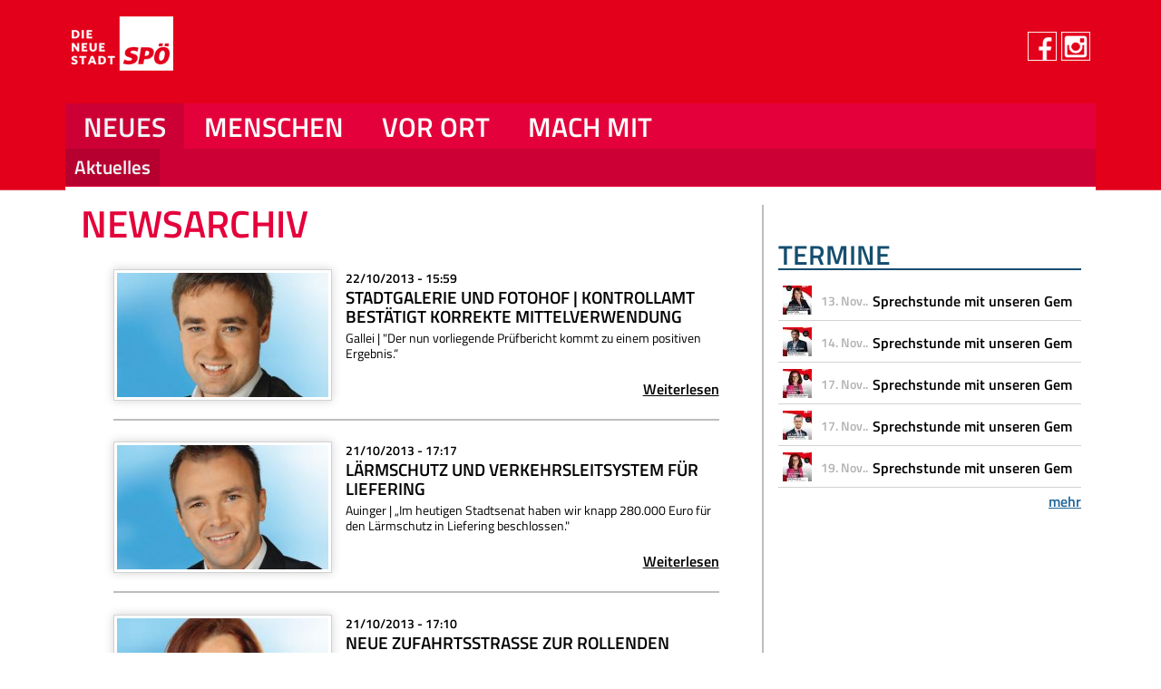

--- FILE ---
content_type: text/html; charset=utf-8
request_url: https://spoe-salzburg.at/news?page=85
body_size: 9462
content:
<!DOCTYPE html PUBLIC "-//W3C//DTD HTML+RDFa 1.1//EN">
<html lang="de" dir="ltr" version="HTML+RDFa 1.1"
  xmlns:content="http://purl.org/rss/1.0/modules/content/"
  xmlns:dc="http://purl.org/dc/terms/"
  xmlns:foaf="http://xmlns.com/foaf/0.1/"
  xmlns:og="http://ogp.me/ns#"
  xmlns:rdfs="http://www.w3.org/2000/01/rdf-schema#"
  xmlns:sioc="http://rdfs.org/sioc/ns#"
  xmlns:sioct="http://rdfs.org/sioc/types#"
  xmlns:skos="http://www.w3.org/2004/02/skos/core#"
  xmlns:xsd="http://www.w3.org/2001/XMLSchema#">
<head profile="http://www.w3.org/1999/xhtml/vocab">
  <meta http-equiv="X-UA-Compatible" content="IE=7, IE=9, IE=10">
  <meta http-equiv="Content-Type" content="text/html; charset=utf-8" />
<meta name="Generator" content="Drupal 7 (http://drupal.org)" />
<link rel="shortcut icon" href="https://spoe-salzburg.at/sites/migrate.salzburg.spoe.at/files/1040px-logo_spoe.svg_0.png" type="image/png" />
  <meta name="viewport" content="width=device-width, initial-scale=0.7">
  <title>Newsarchiv | SPÖ Stadt Salzburg</title>
  <script type="text/javascript" src="https://salzburg.spoe.at/sites/all/themes/sbg_theme/js/jquery.min.js"></script>
  <script type="text/javascript" src="https://salzburg.spoe.at/sites/all/themes/sbg_theme/js/jquery-ui.min.js"></script>
  <style type="text/css" media="all">
@import url("https://spoe-salzburg.at/modules/system/system.base.css?sfboj8");
@import url("https://spoe-salzburg.at/modules/system/system.menus.css?sfboj8");
@import url("https://spoe-salzburg.at/modules/system/system.messages.css?sfboj8");
@import url("https://spoe-salzburg.at/modules/system/system.theme.css?sfboj8");
</style>
<style type="text/css" media="all">
@import url("https://spoe-salzburg.at/modules/aggregator/aggregator.css?sfboj8");
@import url("https://spoe-salzburg.at/sites/all/modules/calendar/css/calendar_multiday.css?sfboj8");
@import url("https://spoe-salzburg.at/modules/comment/comment.css?sfboj8");
@import url("https://spoe-salzburg.at/sites/all/modules/date/date_api/date.css?sfboj8");
@import url("https://spoe-salzburg.at/modules/field/theme/field.css?sfboj8");
@import url("https://spoe-salzburg.at/modules/node/node.css?sfboj8");
@import url("https://spoe-salzburg.at/modules/search/search.css?sfboj8");
@import url("https://spoe-salzburg.at/modules/user/user.css?sfboj8");
@import url("https://spoe-salzburg.at/sites/all/modules/views/css/views.css?sfboj8");
</style>
<style type="text/css" media="all">
@import url("https://spoe-salzburg.at/sites/all/modules/colorbox/styles/default/colorbox_style.css?sfboj8");
@import url("https://spoe-salzburg.at/sites/all/modules/ctools/css/ctools.css?sfboj8");
@import url("https://spoe-salzburg.at/sites/all/modules/custompage/custompage.css?sfboj8");
@import url("https://spoe-salzburg.at/sites/all/libraries/photoswipe/photoswipe.css?sfboj8");
@import url("https://spoe-salzburg.at/sites/all/modules/field_group/field_group.css?sfboj8");
@import url("https://spoe-salzburg.at/sites/all/modules/webform/css/webform.css?sfboj8");
@import url("https://spoe-salzburg.at/sites/all/modules/domain_toolkit/domain_parent/css/domain_parent.admin.css?sfboj8");
</style>

<!--[if lt IE 10]>
<style type="text/css" media="all">
@import url("https://spoe-salzburg.at/sites/migrate.salzburg.spoe.at/files/ctools/css/99b7c35868614b60999671c722955a1b.css?sfboj8");
</style>
<![endif]-->
<style type="text/css" media="all">
@import url("https://spoe-salzburg.at/sites/all/libraries/fontawesome/css/font-awesome.css?sfboj8");
</style>
<style type="text/css" media="all">
<!--/*--><![CDATA[/*><!--*/
body.domain-stadt-salzburg-spoe-at{background-image:url("https://spoe-salzburg.at/sites/migrate.salzburg.spoe.at/files/body_bg_white_0.png");}
.domain-stadt-salzburg-spoe-at #page{background-image:url("https://spoe-salzburg.at/sites/migrate.salzburg.spoe.at/files/flag_bg_rot_100_2.png");}

/*]]>*/-->
</style>
<style type="text/css" media="all">
@import url("https://spoe-salzburg.at/sites/all/themes/sbg_theme/css/yam.min.css?sfboj8");
@import url("https://spoe-salzburg.at/sites/all/themes/sbg_theme/css/font-faces.css?sfboj8");
@import url("https://spoe-salzburg.at/sites/all/themes/sbg_theme/css/global.css?sfboj8");
@import url("https://spoe-salzburg.at/sites/all/themes/sbg_theme/css/bootstrap.min.css?sfboj8");
</style>
  <!--[if lt IE 10]><link rel="stylesheet" media="all" href="https://spoe-salzburg.at/sites/all/themes/sbg_theme/css/ie9.css" /><![endif]-->
  <!--[if lt IE 8]><link rel="stylesheet" media="all" href="https://spoe-salzburg.at/sites/all/themes/sbg_theme/css/ie7.css" /><![endif]-->
  <!--[if lt IE 9]><script src="http://html5shiv.googlecode.com/svn/trunk/html5.js"></script><![endif]-->
  </head>
<body class="html not-front not-logged-in page-news domain-stadt-salzburg-spoe-at context-news">
  <div id="skip-link">
    <a href="#main-content" class="element-invisible element-focusable">Direkt zum Inhalt</a>
  </div>
    <div class="page clearfix" id="page">
      <header id="section-header" class="section section-header">
  <div id="zone-header-wrapper" class="zone-wrapper zone-header-wrapper clearfix">  
  <div id="zone-header" class="zone zone-header clearfix container-12">
    <div class="grid-12 region omega region-header" id="region-header">
  <div class="region-inner region-header-inner">
          <div class="logo-img">
        <a href="/" rel="home" title="SPÖ Stadt Salzburg"><img src="https://spoe-salzburg.at/sites/migrate.salzburg.spoe.at/files/header_logo_die_neue_stadt_spoe_2023_white_1.png" alt="SPÖ Stadt Salzburg" id="logo" /></a>      </div>
    
    <div class="block block-sbg block-social-media-buttons-header block-sbg-social-media-buttons-header odd block-without-title" id="block-sbg-social-media-buttons-header">
  <div class="block-inner clearfix">
                
    <div class="content clearfix">
      <div class="social_media_buttons"><div class="item-list"><ul><li class="first"><a href="https://www.facebook.com/bernhard.auinger.salzburg/" target="_blank"><img typeof="foaf:Image" src="https://spoe-salzburg.at/sites/all/themes/sbg_theme/img/icon_facebook.png" alt="facebook icon" /></a></li><li class="last"><a href="https://www.instagram.com/bernhardauinger/" target="_blank"><img typeof="foaf:Image" src="https://spoe-salzburg.at/sites/all/themes/sbg_theme/img/icon_instagramm.png" alt="instagramm icon" /></a></li></ul></div></div>    </div>
  </div>
</div>
      </div>
</div>  </div>
</div></header>    
      <section id="section-content" class="section section-content">
  <div id="zone-content-wrapper" class="zone-wrapper zone-content-wrapper clearfix">  
  <div id="zone-content" class="zone zone-content clearfix container-12">    
        
        <div class="grid-12 region region-menu" id="region-menu">
  <div class="region-inner region-menu-inner">
        <div class="block block-domain-menu-block block-main block-domain-menu-block-main odd block-without-title" id="block-domain-menu-block-main">
  <div class="block-inner clearfix">
                
    <div class="content clearfix">
      <div class="menu-block-wrapper menu-block-main menu-name-84414103e42a54116236c5ecc4f8d0f5 parent-mlid-0 menu-level-1">
  <ul class="menu"><li class="first expanded active-trail menu-mlid-904"><a href="/" title="" class="active-trail">NEUES</a><ul class="menu"><li class="first last leaf active-trail active menu-mlid-909"><a href="/news" title="" class="active-trail active">Aktuelles</a></li>
</ul></li>
<li class="expanded menu-mlid-993"><a href="/persons/stadtpartei" title="">Menschen</a><ul class="menu"><li class="first leaf menu-mlid-994"><a href="/persons/stadtpartei" title="">Stadtpartei</a></li>
<li class="expanded menu-mlid-1002"><a href="/persons/stadtregierung" title="">Stadtregierung</a><ul class="menu"><li class="first last leaf menu-mlid-1008"><a href="/persons/mitarbeiterinnen%20stadtregierung" title="">MitarbeiterInnen </a></li>
</ul></li>
<li class="expanded menu-mlid-995"><a href="/persons/gemeinderat%20der%20stadt%20salzburg" title="">Gemeinderat</a><ul class="menu"><li class="first last leaf menu-mlid-1005"><a href="/persons/mitarbeiterinnen%20sp%C3%96%20gemeinderatsklub" title="">MitarbeiterInnen</a></li>
</ul></li>
<li class="leaf menu-mlid-996"><a href="/persons/landtagsabgeordnete%20der%20stadt%20salzburg" title="">Landtag</a></li>
<li class="last leaf menu-mlid-1000"><a href="/persons/bundesrat%20der%20stadt%20salzburg" title="">Bundesrat</a></li>
</ul></li>
<li class="expanded menu-mlid-907"><a href="/organisations/sektionen%20%26%20stadtteile" title="">Vor Ort</a><ul class="menu"><li class="first last leaf menu-mlid-925"><a href="/organisations/befreundete%20organisationen" title="">Befreundete Organisationen</a></li>
</ul></li>
<li class="last expanded menu-mlid-1282"><a href="/mitmachen%20salzburg%20stadt" title="">Mach mit</a><ul class="menu"><li class="first leaf menu-mlid-1284"><a href="/mitmachen%20salzburg%20stadt" title="">Mitmachen in Salzburg Stadt</a></li>
<li class="leaf menu-mlid-1283"><a href="http://salzburg.spoe.at/mitglied%20werden" title="">Mitglied werden</a></li>
<li class="last leaf menu-mlid-1717"><a href="http://salzburg.spoe.at/sites/gastmitglied%20der%20sp%C3%B6%20werden" title="">Gastmitglied werden</a></li>
</ul></li>
</ul></div>
    </div>
  </div>
</div><section class="block block-search block-form block-search-form even" id="block-search-form">
  <div class="block-inner clearfix">
              <h2 class="block-title">Website durchsuchen</h2>
            
    <div class="content clearfix">
      <form action="/news?page=85" method="post" id="search-block-form" accept-charset="UTF-8"><div><div class="container-inline">
    <div class="form-item form-type-textfield form-item-keys">
  <label class="element-invisible" for="edit-keys">Suche </label>
 <input title="Die Begriffe eingeben, nach denen gesucht werden soll." placeholder="Suchwörter eingeben" type="text" id="edit-keys" name="keys" value="" size="15" maxlength="128" class="form-text" />
</div>
<div class="form-actions form-wrapper" id="edit-actions"><input type="submit" id="edit-submit" name="op" value="Suche" class="form-submit" /></div><input type="hidden" name="form_build_id" value="form-Ss1biPMaRTEa5AFuNMkKEWsU_x-UtxbWUYuI6Hia-Nk" />
<input type="hidden" name="form_id" value="search_block_form" />
</div>
</div></form>    </div>
  </div>
</section>  </div>
</div>
<div class="grid-8 region region-content" id="region-content">
  <div class="region-inner region-content-inner">
    <a id="main-content"></a>
                <h1 class="title" id="page-title">Newsarchiv</h1>
                        <div class="block block-system block-main block-system-main odd block-without-title" id="block-system-main">
  <div class="block-inner clearfix">
                
    <div class="content clearfix">
      <div class="view view-news view-id-news view-display-id-page view-dom-id-c04e96a2f70b47ea193fd5b60fa1577d">
        
  
  
      <div class="view-content">
      <div class="item-list">    <ul>          <li class="views-row views-row-1 views-row-odd views-row-first"><div class="node node-article view-mode-listenansicht ds-sbg-article-list clearfix">

  
  <div class="ds-left">
    <div class="field field-name-erstes-bild field-type-ds field-label-hidden"><div class="field-items"><div class="field-item even"><div class="field field-name-field-images field-type-image field-label-hidden"><div class="field-items"><div class="field-item even"><a href="/news/stadtgalerie%20und%20fotohof%20kontrollamt%20best%C3%A4tigt%20korrekte%20mittelverwendung"><img typeof="foaf:Image" src="https://spoe-salzburg.at/sites/migrate.salzburg.spoe.at/files/styles/sbg_article_list/public/field/images/08wakagallei_0.jpg?itok=e_4kxAx_" alt="GR Wolfgang Gallei" title="GR Wolfgang Gallei" /></a></div></div></div></div></div></div>  </div>

  <div class="ds-right">
    <div class="field field-name-post-date field-type-ds field-label-hidden"><div class="field-items"><div class="field-item even">22/10/2013 - 15:59</div></div></div><div class="field field-name-title field-type-ds field-label-hidden"><div class="field-items"><div class="field-item even" property="dc:title"><h3><a href="/news/stadtgalerie%20und%20fotohof%20kontrollamt%20best%C3%A4tigt%20korrekte%20mittelverwendung">Stadtgalerie und Fotohof | Kontrollamt bestätigt korrekte Mittelverwendung</a></h3></div></div></div><div class="field field-name-body field-type-text-with-summary field-label-hidden"><div class="field-items"><div class="field-item even" property="content:encoded"><p>Gallei | "Der nun vorliegende Prüfbericht kommt zu einem positiven Ergebnis.“</p>
</div></div></div><div class="field field-name-node-link field-type-ds field-label-hidden"><div class="field-items"><div class="field-item even"><a href="/news/stadtgalerie%20und%20fotohof%20kontrollamt%20best%C3%A4tigt%20korrekte%20mittelverwendung">Weiterlesen</a></div></div></div>  </div>

</div>

</li>
          <li class="views-row views-row-2 views-row-even"><div class="node node-article view-mode-listenansicht ds-sbg-article-list clearfix">

  
  <div class="ds-left">
    <div class="field field-name-erstes-bild field-type-ds field-label-hidden"><div class="field-items"><div class="field-item even"><div class="field field-name-field-images field-type-image field-label-hidden"><div class="field-items"><div class="field-item even"><a href="/news/l%C3%A4rmschutz%20und%20verkehrsleitsystem%20f%C3%BCr%20liefering"><img typeof="foaf:Image" src="https://spoe-salzburg.at/sites/migrate.salzburg.spoe.at/files/styles/sbg_article_list/public/field/images/08wakaauingerpor_rgb_750x518_300dpi_2.jpg?itok=gwFHJajo" /></a></div></div></div></div></div></div>  </div>

  <div class="ds-right">
    <div class="field field-name-post-date field-type-ds field-label-hidden"><div class="field-items"><div class="field-item even">21/10/2013 - 17:17</div></div></div><div class="field field-name-title field-type-ds field-label-hidden"><div class="field-items"><div class="field-item even" property="dc:title"><h3><a href="/news/l%C3%A4rmschutz%20und%20verkehrsleitsystem%20f%C3%BCr%20liefering">Lärmschutz und Verkehrsleitsystem für Liefering</a></h3></div></div></div><div class="field field-name-body field-type-text-with-summary field-label-hidden"><div class="field-items"><div class="field-item even" property="content:encoded"><p>Auinger | „Im heutigen Stadtsenat haben wir knapp 280.000 Euro für den Lärmschutz in Liefering beschlossen."</p>
</div></div></div><div class="field field-name-node-link field-type-ds field-label-hidden"><div class="field-items"><div class="field-item even"><a href="/news/l%C3%A4rmschutz%20und%20verkehrsleitsystem%20f%C3%BCr%20liefering">Weiterlesen</a></div></div></div>  </div>

</div>

</li>
          <li class="views-row views-row-3 views-row-odd"><div class="node node-article view-mode-listenansicht ds-sbg-article-list clearfix">

  
  <div class="ds-left">
    <div class="field field-name-erstes-bild field-type-ds field-label-hidden"><div class="field-items"><div class="field-item even"><div class="field field-name-field-images field-type-image field-label-hidden"><div class="field-items"><div class="field-item even"><a href="/news/neue%20zufahrtsstrasse%20zur%20rollenden%20landstrasse"><img typeof="foaf:Image" src="https://spoe-salzburg.at/sites/migrate.salzburg.spoe.at/files/styles/sbg_article_list/public/field/images/08wakaschmidtpor300dpi.jpg?itok=K_WqGqTw" alt="GRin Hannelore Schmidt" /></a></div></div></div></div></div></div>  </div>

  <div class="ds-right">
    <div class="field field-name-post-date field-type-ds field-label-hidden"><div class="field-items"><div class="field-item even">21/10/2013 - 17:10</div></div></div><div class="field field-name-title field-type-ds field-label-hidden"><div class="field-items"><div class="field-item even" property="dc:title"><h3><a href="/news/neue%20zufahrtsstrasse%20zur%20rollenden%20landstrasse">Neue Zufahrtsstrasse zur Rollenden Landstrasse </a></h3></div></div></div><div class="field field-name-body field-type-text-with-summary field-label-hidden"><div class="field-items"><div class="field-item even" property="content:encoded"><p>Schmidt | „Als betroffene Anwohnerin ist mir eine Lösung, die den Lärm, der insbesondere in der Nachtruhe zum Problem wird, seit jeher ein großes Anliegen."</p>
</div></div></div><div class="field field-name-node-link field-type-ds field-label-hidden"><div class="field-items"><div class="field-item even"><a href="/news/neue%20zufahrtsstrasse%20zur%20rollenden%20landstrasse">Weiterlesen</a></div></div></div>  </div>

</div>

</li>
          <li class="views-row views-row-4 views-row-even"><div class="node node-article view-mode-listenansicht ds-sbg-article-list clearfix">

  
  <div class="ds-left">
    <div class="field field-name-erstes-bild field-type-ds field-label-hidden"><div class="field-items"><div class="field-item even"><div class="field field-name-field-images field-type-image field-label-hidden"><div class="field-items"><div class="field-item even"><a href="/news/%C3%B6vp%20m%C3%B6chte%20die%20ask%C3%B6%20vor%20dem%20konkursrichter%20sehen"><img typeof="foaf:Image" src="https://spoe-salzburg.at/sites/migrate.salzburg.spoe.at/files/styles/sbg_article_list/public/field/images/08wakaauingerpor_rgb_750x518_300dpi_2.jpg?itok=gwFHJajo" /></a></div></div></div></div></div></div>  </div>

  <div class="ds-right">
    <div class="field field-name-post-date field-type-ds field-label-hidden"><div class="field-items"><div class="field-item even">21/10/2013 - 17:07</div></div></div><div class="field field-name-title field-type-ds field-label-hidden"><div class="field-items"><div class="field-item even" property="dc:title"><h3><a href="/news/%C3%B6vp%20m%C3%B6chte%20die%20ask%C3%B6%20vor%20dem%20konkursrichter%20sehen">ÖVP möchte die ASKÖ vor dem Konkursrichter sehen!</a></h3></div></div></div><div class="field field-name-body field-type-text-with-summary field-label-hidden"><div class="field-items"><div class="field-item even" property="content:encoded"><p>Auinger | „Wenn ÖVP Klubobmann Fuchs etwas nicht will, wird selbst das Ende des Sportdachverbandes in Kauf genommen."</p>
</div></div></div><div class="field field-name-node-link field-type-ds field-label-hidden"><div class="field-items"><div class="field-item even"><a href="/news/%C3%B6vp%20m%C3%B6chte%20die%20ask%C3%B6%20vor%20dem%20konkursrichter%20sehen">Weiterlesen</a></div></div></div>  </div>

</div>

</li>
          <li class="views-row views-row-5 views-row-odd"><div class="node node-article view-mode-listenansicht ds-sbg-article-list clearfix">

  
  <div class="ds-left">
    <div class="field field-name-erstes-bild field-type-ds field-label-hidden"><div class="field-items"><div class="field-item even"><div class="field field-name-field-images field-type-image field-label-hidden"><div class="field-items"><div class="field-item even"><a href="/news/stadt-%C3%B6vp%20nun%20vollkommen%20von%20der%20rolle"><img typeof="foaf:Image" src="https://spoe-salzburg.at/sites/migrate.salzburg.spoe.at/files/styles/sbg_article_list/public/field/images/08wakaauingerpor_rgb_750x518_300dpi_2.jpg?itok=gwFHJajo" /></a></div></div></div></div></div></div>  </div>

  <div class="ds-right">
    <div class="field field-name-post-date field-type-ds field-label-hidden"><div class="field-items"><div class="field-item even">21/10/2013 - 16:53</div></div></div><div class="field field-name-title field-type-ds field-label-hidden"><div class="field-items"><div class="field-item even" property="dc:title"><h3><a href="/news/stadt-%C3%B6vp%20nun%20vollkommen%20von%20der%20rolle">Stadt-ÖVP nun vollkommen von der Rolle?</a></h3></div></div></div><div class="field field-name-body field-type-text-with-summary field-label-hidden"><div class="field-items"><div class="field-item even" property="content:encoded"><p>Auinger | "ÖVP liefert den nächsten Beweis dafür, dass die konstruktiven Kräfte keinen Einfluss mehr in ihrer Partei haben."</p>
</div></div></div><div class="field field-name-node-link field-type-ds field-label-hidden"><div class="field-items"><div class="field-item even"><a href="/news/stadt-%C3%B6vp%20nun%20vollkommen%20von%20der%20rolle">Weiterlesen</a></div></div></div>  </div>

</div>

</li>
          <li class="views-row views-row-6 views-row-even views-row-last"><div class="node node-article view-mode-listenansicht ds-sbg-article-list clearfix">

  
  <div class="ds-left">
    <div class="field field-name-erstes-bild field-type-ds field-label-hidden"><div class="field-items"><div class="field-item even"><div class="field field-name-field-images field-type-image field-label-hidden"><div class="field-items"><div class="field-item even"><a href="/news/lkw-fahrverbot%20gnigl%20wirkt%20belastung%20um%20bis%20zu%2051%20reduziert"><img typeof="foaf:Image" src="https://spoe-salzburg.at/sites/migrate.salzburg.spoe.at/files/styles/sbg_article_list/public/field/images/08wakaauingerpor_rgb_750x518_300dpi_3.jpg?itok=xrZHQom_" alt="GR Bernhard Auinger" title="GR Bernhard Auinger" /></a></div></div></div></div></div></div>  </div>

  <div class="ds-right">
    <div class="field field-name-post-date field-type-ds field-label-hidden"><div class="field-items"><div class="field-item even">16/10/2013 - 00:00</div></div></div><div class="field field-name-title field-type-ds field-label-hidden"><div class="field-items"><div class="field-item even" property="dc:title"><h3><a href="/news/lkw-fahrverbot%20gnigl%20wirkt%20belastung%20um%20bis%20zu%2051%20reduziert">LKW-Fahrverbot in Gnigl wirkt | Belastung um bis zu 51% reduziert</a></h3></div></div></div><div class="field field-name-body field-type-text-with-summary field-label-hidden"><div class="field-items"><div class="field-item even" property="content:encoded"><p>Auinger | „Mit einem Rückgang von bis zu minus 51 % beim Schwerverkehr wurde die Verkehrsbelastung in Gnigl mehr als halbiert."</p>
</div></div></div><div class="field field-name-node-link field-type-ds field-label-hidden"><div class="field-items"><div class="field-item even"><a href="/news/lkw-fahrverbot%20gnigl%20wirkt%20belastung%20um%20bis%20zu%2051%20reduziert">Weiterlesen</a></div></div></div>  </div>

</div>

</li>
      </ul></div>    </div>
  
      <h2 class="element-invisible">Seiten</h2><div class="item-list"><ul class="pager clearfix"><li class="pager-first first"><a title="Zur ersten Seite" href="/news">« erste Seite</a></li><li class="pager-previous"><a title="Zur vorherigen Seite" href="/news?page=84">‹ vorherige Seite</a></li><li class="pager-ellipsis">…</li><li class="pager-item"><a title="Gehe zu Seite 85" href="/news?page=84">85</a></li><li class="pager-current">86</li><li class="pager-item"><a title="Gehe zu Seite 87" href="/news?page=86">87</a></li><li class="pager-item"><a title="Gehe zu Seite 88" href="/news?page=87">88</a></li><li class="pager-ellipsis">…</li><li class="pager-next"><a title="Zur nächsten Seite" href="/news?page=86">nächste Seite ›</a></li><li class="pager-last last"><a title="Zur letzten Seite" href="/news?page=94">letzte Seite »</a></li></ul></div>  
  
  
  
  
</div>    </div>
  </div>
</div>      </div>
</div><div class="grid-4 region region-sidebar omega" id="region-sidebar">
  <div class="region-inner region-sidebar-inner">
    <section class="block block-views block-events-block-2 block-views-events-block-2 odd" id="block-views-events-block-2">
  <div class="block-inner clearfix">
              <h2 class="block-title">Termine</h2>
            
    <div class="content clearfix">
      <div class="view view-events view-id-events view-display-id-block_2 view-dom-id-9adfd32e3465f95590b1f920f566396b">
        
  
  
      <div class="view-content">
      <div class="item-list">    <ul>          <li class="views-row views-row-1 views-row-odd views-row-first"><div class="node node-event node-teaser view-mode-teaser ds-sbg-link-list clearfix">

  
  <div class="ds-main-content">
    <div class="field field-name-erstes-bild field-type-ds field-label-hidden"><div class="field-items"><div class="field-item even"><div class="field field-name-field-images field-type-image field-label-hidden"><div class="field-items"><div class="field-item even"><a href="/calendar/sprechstunde%20mit%20unseren%20gemeinder%C3%A4tinnen%20und%20gemeinder%C3%A4ten%2015"><img typeof="foaf:Image" src="https://spoe-salzburg.at/sites/migrate.salzburg.spoe.at/files/styles/sbg_icon/public/field/images/sprechstunde_gasthof_hoelle_13.11.25.jpg?itok=_mQudffX" width="32" height="32" alt="Sprechstunde mit GRin Gabriele Venditto-Wagner (c) Arne Müseler" title="Sprechstunde mit GRin Gabriele Venditto-Wagner (c) Arne Müseler" /></a></div></div></div></div></div></div><div class="field field-name-field-date-full field-type-datetime field-label-hidden"><div class="field-items"><div class="field-item even"><span class="date-display-single" property="dc:date" datatype="xsd:dateTime" content="2025-11-13T18:00:00+00:00">13. Nov..</span></div></div></div><div class="field field-name-title field-type-ds field-label-hidden"><div class="field-items"><div class="field-item even" property="dc:title"><h6><a href="/calendar/sprechstunde%20mit%20unseren%20gemeinder%C3%A4tinnen%20und%20gemeinder%C3%A4ten%2015">Sprechstunde mit unseren Gemeinderätinnen und Gemeinderäten</a></h6></div></div></div>  </div>

</div>

</li>
          <li class="views-row views-row-2 views-row-even"><div class="node node-event node-teaser view-mode-teaser ds-sbg-link-list clearfix">

  
  <div class="ds-main-content">
    <div class="field field-name-erstes-bild field-type-ds field-label-hidden"><div class="field-items"><div class="field-item even"><div class="field field-name-field-images field-type-image field-label-hidden"><div class="field-items"><div class="field-item even"><a href="/calendar/sprechstunde%20mit%20unseren%20gemeinder%C3%A4tinnen%20und%20gemeinder%C3%A4ten%2016"><img typeof="foaf:Image" src="https://spoe-salzburg.at/sites/migrate.salzburg.spoe.at/files/styles/sbg_icon/public/field/images/sprechstunde_herbst_25_instagram-post_45_15_0.jpg?itok=-zV0RBs1" width="32" height="32" alt="Sprechstunde mit GR Sebastian Lankes (c) Arne Müseler" title="Sprechstunde mit GR Sebastian Lankes (c) Arne Müseler" /></a></div></div></div></div></div></div><div class="field field-name-field-date-full field-type-datetime field-label-hidden"><div class="field-items"><div class="field-item even"><span class="date-display-single" property="dc:date" datatype="xsd:dateTime" content="2025-11-14T17:00:00+00:00">14. Nov..</span></div></div></div><div class="field field-name-title field-type-ds field-label-hidden"><div class="field-items"><div class="field-item even" property="dc:title"><h6><a href="/calendar/sprechstunde%20mit%20unseren%20gemeinder%C3%A4tinnen%20und%20gemeinder%C3%A4ten%2016">Sprechstunde mit unseren Gemeinderätinnen und Gemeinderäten</a></h6></div></div></div>  </div>

</div>

</li>
          <li class="views-row views-row-3 views-row-odd"><div class="node node-event node-teaser view-mode-teaser ds-sbg-link-list clearfix">

  
  <div class="ds-main-content">
    <div class="field field-name-erstes-bild field-type-ds field-label-hidden"><div class="field-items"><div class="field-item even"><div class="field field-name-field-images field-type-image field-label-hidden"><div class="field-items"><div class="field-item even"><a href="/calendar/sprechstunde%20mit%20unseren%20gemeinder%C3%A4tinnen%20und%20gemeinder%C3%A4ten%209"><img typeof="foaf:Image" src="https://spoe-salzburg.at/sites/migrate.salzburg.spoe.at/files/styles/sbg_icon/public/field/images/sprechstunde_herbst_25_instagram-post_45_8.jpg?itok=A3-BxvIK" width="32" height="32" alt="Sprechstunde mit GRin Hannelore Schmidt (c) Arne Müseler" title="Sprechstunde mit GRin Hannelore Schmidt (c) Arne Müseler" /></a></div></div></div></div></div></div><div class="field field-name-field-date-full field-type-datetime field-label-hidden"><div class="field-items"><div class="field-item even"><span class="date-display-single" property="dc:date" datatype="xsd:dateTime" content="2025-11-17T18:00:00+00:00">17. Nov..</span></div></div></div><div class="field field-name-title field-type-ds field-label-hidden"><div class="field-items"><div class="field-item even" property="dc:title"><h6><a href="/calendar/sprechstunde%20mit%20unseren%20gemeinder%C3%A4tinnen%20und%20gemeinder%C3%A4ten%209">Sprechstunde mit unseren Gemeinderätinnen und Gemeinderäten</a></h6></div></div></div>  </div>

</div>

</li>
          <li class="views-row views-row-4 views-row-even"><div class="node node-event node-teaser view-mode-teaser ds-sbg-link-list clearfix">

  
  <div class="ds-main-content">
    <div class="field field-name-erstes-bild field-type-ds field-label-hidden"><div class="field-items"><div class="field-item even"><div class="field field-name-field-images field-type-image field-label-hidden"><div class="field-items"><div class="field-item even"><a href="/calendar/sprechstunde%20mit%20unseren%20gemeinder%C3%A4tinnen%20und%20gemeinder%C3%A4ten%2017"><img typeof="foaf:Image" src="https://spoe-salzburg.at/sites/migrate.salzburg.spoe.at/files/styles/sbg_icon/public/field/images/sprechstunde_herbst_25_instagram-post_45_16.jpg?itok=j81jFrwI" width="32" height="32" alt="Sprechstunde mit GR Tarik Mete (c) Arne Müseler" title="Sprechstunde mit GR Tarik Mete (c) Arne Müseler" /></a></div></div></div></div></div></div><div class="field field-name-field-date-full field-type-datetime field-label-hidden"><div class="field-items"><div class="field-item even"><span class="date-display-single" property="dc:date" datatype="xsd:dateTime" content="2025-11-17T18:30:00+00:00">17. Nov..</span></div></div></div><div class="field field-name-title field-type-ds field-label-hidden"><div class="field-items"><div class="field-item even" property="dc:title"><h6><a href="/calendar/sprechstunde%20mit%20unseren%20gemeinder%C3%A4tinnen%20und%20gemeinder%C3%A4ten%2017">Sprechstunde mit unseren Gemeinderätinnen und Gemeinderäten</a></h6></div></div></div>  </div>

</div>

</li>
          <li class="views-row views-row-5 views-row-odd views-row-last"><div class="node node-event node-teaser view-mode-teaser ds-sbg-link-list clearfix">

  
  <div class="ds-main-content">
    <div class="field field-name-erstes-bild field-type-ds field-label-hidden"><div class="field-items"><div class="field-item even"><div class="field field-name-field-images field-type-image field-label-hidden"><div class="field-items"><div class="field-item even"><a href="/calendar/sprechstunde%20mit%20unseren%20gemeinder%C3%A4tinnen%20und%20gemeinder%C3%A4ten%2018"><img typeof="foaf:Image" src="https://spoe-salzburg.at/sites/migrate.salzburg.spoe.at/files/styles/sbg_icon/public/field/images/sprechstunde_herbst_25_instagram-post_45_17.jpg?itok=r1-QaX_j" width="32" height="32" alt="Sprechstunde mit GRin Hannelore Schmidt (c) Arne Müseler" title="Sprechstunde mit GRin Hannelore Schmidt (c) Arne Müseler" /></a></div></div></div></div></div></div><div class="field field-name-field-date-full field-type-datetime field-label-hidden"><div class="field-items"><div class="field-item even"><span class="date-display-single" property="dc:date" datatype="xsd:dateTime" content="2025-11-19T17:00:00+00:00">19. Nov..</span></div></div></div><div class="field field-name-title field-type-ds field-label-hidden"><div class="field-items"><div class="field-item even" property="dc:title"><h6><a href="/calendar/sprechstunde%20mit%20unseren%20gemeinder%C3%A4tinnen%20und%20gemeinder%C3%A4ten%2018">Sprechstunde mit unseren Gemeinderätinnen und Gemeinderäten</a></h6></div></div></div>  </div>

</div>

</li>
      </ul></div>    </div>
  
  
  
      
<div class="more-link">
  <a href="/calendar">
    mehr  </a>
</div>
  
  
  
</div>    </div>
  </div>
</section>  </div>
</div><div class="grid-12 region omega region-content-bottom" id="region-content-bottom">
  <div class="region-inner region-content-bottom-inner">
    <div class="block block-views block-services-block block-views-services-block odd block-without-title" id="block-views-services-block">
  <div class="block-inner clearfix">
                
    <div class="content clearfix">
      <div class="view view-services view-id-services view-display-id-block view-dom-id-57fc7355994cd7d4887d0106c12930fa">
        
  
  
      <div class="view-content">
      <div class="slider">    <ul>          <li class="views-row views-row-1 views-row-odd views-row-first"><div class="node node-service node-teaser view-mode-teaser ds-sbg-popup-banner clearfix">

  
  <div class="ds-main_content">
    <div class="field field-name-field-image field-type-image field-label-hidden"><div class="field-items"><div class="field-item even"><a href="http://salzburg.spoe.at/service/hallo-salzburg"><img typeof="foaf:Image" src="https://spoe-salzburg.at/sites/migrate.salzburg.spoe.at/files/styles/sbg_small_banner/public/field/image/slider_210x130_hallo_salzburg.png?itok=qZbGFaVY" title="Slider_210x130_Hallo_Salzburg" /></a></div></div></div>  </div>

  <div class="ds-popup_content">

    <div class="ds-popup_title">
      <div class="field field-name-title field-type-ds field-label-hidden"><div class="field-items"><div class="field-item even" property="dc:title">Hallo-Salzburg</div></div></div>    </div>

          <div class="ds-popup_top">
        <div class="field field-name-body field-type-text-with-summary field-label-hidden"><div class="field-items"><div class="field-item even" property="content:encoded"><p>Hallo Salzburg!<br />
Das neue Magazin für das Land Salzburg.</p>
</div></div></div><div class="field field-name-field-website field-type-link-field field-label-inline clearfix"><div class="field-label">Webseite:&nbsp;</div><div class="field-items"><div class="field-item even"><a href="http://www.hallo-salzburg.at" target="_blank">http://www.hallo-salzburg.at</a></div></div></div><div class="field field-name-field-email field-type-email field-label-inline clearfix"><div class="field-label">Email:&nbsp;</div><div class="field-items"><div class="field-item even"><a href="mailto:redatkion@hallo-salzburg.at">redatkion@hallo-salzburg.at</a></div></div></div><div class="field field-name-node-link field-type-ds field-label-hidden"><div class="field-items"><div class="field-item even"><a href="http://salzburg.spoe.at/service/hallo-salzburg">Weiterlesen</a></div></div></div>      </div>
    
    
    
      </div>

</div>

</li>
          <li class="views-row views-row-2 views-row-even"><div class="node node-service node-teaser view-mode-teaser ds-sbg-popup-banner clearfix">

  
  <div class="ds-main_content">
    <div class="field field-name-field-image field-type-image field-label-hidden"><div class="field-items"><div class="field-item even"><a href="http://salzburg.spoe.at/service/kontrast%20blog"><img typeof="foaf:Image" src="https://spoe-salzburg.at/sites/migrate.salzburg.spoe.at/files/styles/sbg_small_banner/public/field/image/slider_210x130_kontrast_blog_2025.png?itok=bpSNOKxC" title="Slider_210x130_Kontrast_Blog_2025" /></a></div></div></div>  </div>

  <div class="ds-popup_content">

    <div class="ds-popup_title">
      <div class="field field-name-title field-type-ds field-label-hidden"><div class="field-items"><div class="field-item even" property="dc:title">Kontrast Blog</div></div></div>    </div>

          <div class="ds-popup_top">
        <div class="field field-name-body field-type-text-with-summary field-label-hidden"><div class="field-items"><div class="field-item even" property="content:encoded"><p>Das sozialdemokratische Magazin Kontrast.at begleitet mit seinen Beiträgen die aktuelle Politik. Wir betrachten Gesellschaft, Staat und Wirtschaft von einem progressiven, emazipatorischen Standpunkt aus. Kontrast wirft den Blick der sozialen Gerechtigkeit auf die Welt. </p>
</div></div></div><div class="field field-name-field-website field-type-link-field field-label-inline clearfix"><div class="field-label">Webseite:&nbsp;</div><div class="field-items"><div class="field-item even"><a href="https://kontrast.at" target="_blank">https://kontrast.at</a></div></div></div><div class="field field-name-node-link field-type-ds field-label-hidden"><div class="field-items"><div class="field-item even"><a href="http://salzburg.spoe.at/service/kontrast%20blog">Weiterlesen</a></div></div></div>      </div>
    
    
    
      </div>

</div>

</li>
          <li class="views-row views-row-3 views-row-odd views-row-last"><div class="node node-service node-teaser view-mode-teaser ds-sbg-popup-banner clearfix">

  
  <div class="ds-main_content">
    <div class="field field-name-field-image field-type-image field-label-hidden"><div class="field-items"><div class="field-item even"><a href="http://salzburg.spoe.at/service/mitglied%20werden"><img typeof="foaf:Image" src="https://spoe-salzburg.at/sites/migrate.salzburg.spoe.at/files/styles/sbg_small_banner/public/field/image/slider_210x130_red_mitglied_werden_2018_0.png?itok=0f5F0TJj" title="Slider_210x130_RED_Mitglied_werden_2018" /></a></div></div></div>  </div>

  <div class="ds-popup_content">

    <div class="ds-popup_title">
      <div class="field field-name-title field-type-ds field-label-hidden"><div class="field-items"><div class="field-item even" property="dc:title">Mitglied werden</div></div></div>    </div>

          <div class="ds-popup_top">
        <div class="field field-name-body field-type-text-with-summary field-label-hidden"><div class="field-items"><div class="field-item even" property="content:encoded"><p>Werden Sie Mitglied in der Salzburger SPÖ.</p>
</div></div></div><div class="field field-name-node-link field-type-ds field-label-hidden"><div class="field-items"><div class="field-item even"><a href="http://salzburg.spoe.at/service/mitglied%20werden">Weiterlesen</a></div></div></div>      </div>
    
    
    
      </div>

</div>

</li>
      </ul></div>    </div>
  
  
  
  
  
  
</div>    </div>
  </div>
</div><div class="block block-views block-organisationen-block block-views-organisationen-block even block-without-title" id="block-views-organisationen-block">
  <div class="block-inner clearfix">
                
    <div class="content clearfix">
      <div class="view view-organisationen view-id-organisationen view-display-id-block view-dom-id-b90524952636fb9b42bc477f8d831cd0">
        
  
  
      <div class="view-content">
      <div class="slider slider-auto-width">    <ul>          <li class="views-row views-row-1 views-row-odd views-row-first"><div class="node node-organization node-teaser view-mode-teaser ds-sbg-small-banner clearfix">

  
  <div class="ds-main-content">
    <div class="field field-name-erstes-bild field-type-ds field-label-hidden"><div class="field-items"><div class="field-item even"><div class="field field-name-field-images field-type-image field-label-hidden"><div class="field-items"><div class="field-item even"><a href="http://salzburg.spoe.at/organisations/befreundete%20organisationen/aks"><img typeof="foaf:Image" src="https://spoe-salzburg.at/sites/migrate.salzburg.spoe.at/files/styles/sbg_small_logo2/public/field/images/ob_aks_229x174px.png?itok=3EeZfBMX&amp;c=a145a87f7d8975db3eb12d27d5a946d0" title="AKS Logo 229x174" /></a></div></div></div></div></div></div>  </div>


</div>

</li>
          <li class="views-row views-row-2 views-row-even"><div class="node node-organization node-teaser view-mode-teaser ds-sbg-small-banner clearfix">

  
  <div class="ds-main-content">
    <div class="field field-name-erstes-bild field-type-ds field-label-hidden"><div class="field-items"><div class="field-item even"><div class="field field-name-field-images field-type-image field-label-hidden"><div class="field-items"><div class="field-item even"><a href="http://salzburg.spoe.at/organisations/befreundete%20organisationen/bund%20sozialdemokratischer%20freiheitsk%C3%A4mpferinnen%20salzburg"><img typeof="foaf:Image" src="https://spoe-salzburg.at/sites/migrate.salzburg.spoe.at/files/styles/sbg_small_logo2/public/field/images/ob_freiheitskaempfer_229x174px.png?itok=gOpX13Ow&amp;c=2c5e9f75d7cd7840c7149e86619adf27" title="Freiheitskämpfer logo 229x174" /></a></div></div></div></div></div></div>  </div>


</div>

</li>
          <li class="views-row views-row-3 views-row-odd"><div class="node node-organization node-teaser view-mode-teaser ds-sbg-small-banner clearfix">

  
  <div class="ds-main-content">
    <div class="field field-name-erstes-bild field-type-ds field-label-hidden"><div class="field-items"><div class="field-item even"><div class="field field-name-field-images field-type-image field-label-hidden"><div class="field-items"><div class="field-item even"><a href="http://salzburg.spoe.at/organisations/befreundete%20organisationen/bsa%20-%20landesorganisation%20salzburg"><img typeof="foaf:Image" src="https://spoe-salzburg.at/sites/migrate.salzburg.spoe.at/files/styles/sbg_small_logo2/public/field/images/ob_bsa_229x174px.png?itok=eg2ewUTD&amp;c=8b8a6bbcf6cffc4620d9ad098b20e427" title="BSA Logo 229x174" /></a></div></div></div></div></div></div>  </div>


</div>

</li>
          <li class="views-row views-row-4 views-row-even"><div class="node node-organization node-teaser view-mode-teaser ds-sbg-small-banner clearfix">

  
  <div class="ds-main-content">
    <div class="field field-name-erstes-bild field-type-ds field-label-hidden"><div class="field-items"><div class="field-item even"><div class="field field-name-field-images field-type-image field-label-hidden"><div class="field-items"><div class="field-item even"><a href="http://salzburg.spoe.at/organisations/befreundete%20organisationen/gvv%20salzburg"><img typeof="foaf:Image" src="https://spoe-salzburg.at/sites/migrate.salzburg.spoe.at/files/styles/sbg_small_logo2/public/field/images/gvv_2023_229x174_0.png?itok=G8L-MArw" title="GVV_2023_229x174.png" /></a></div></div></div></div></div></div>  </div>


</div>

</li>
          <li class="views-row views-row-5 views-row-odd"><div class="node node-organization node-teaser view-mode-teaser ds-sbg-small-banner clearfix">

  
  <div class="ds-main-content">
    <div class="field field-name-erstes-bild field-type-ds field-label-hidden"><div class="field-items"><div class="field-item even"><div class="field field-name-field-images field-type-image field-label-hidden"><div class="field-items"><div class="field-item even"><a href="http://salzburg.spoe.at/organisations/befreundete%20organisationen/jusos%20salzburg"><img typeof="foaf:Image" src="https://spoe-salzburg.at/sites/migrate.salzburg.spoe.at/files/styles/sbg_small_logo2/public/field/images/jusos_2021_229x174.png?itok=0ajhPATM" title="Jusos_2021_229x174" /></a></div></div></div></div></div></div>  </div>


</div>

</li>
          <li class="views-row views-row-6 views-row-even"><div class="node node-organization node-teaser view-mode-teaser ds-sbg-small-banner clearfix">

  
  <div class="ds-main-content">
    <div class="field field-name-erstes-bild field-type-ds field-label-hidden"><div class="field-items"><div class="field-item even"><div class="field field-name-field-images field-type-image field-label-hidden"><div class="field-items"><div class="field-item even"><a href="http://salzburg.spoe.at/organisations/befreundete%20organisationen/fsg%20salzburg"><img typeof="foaf:Image" src="https://spoe-salzburg.at/sites/migrate.salzburg.spoe.at/files/styles/sbg_small_logo2/public/field/images/ob_fsg_229x174px_0.png?itok=9u4O34RT&amp;c=5712d920580f56c6d57e9ff8dc8bddd9" title="FSG Logo 229x174" /></a></div></div></div></div></div></div>  </div>


</div>

</li>
          <li class="views-row views-row-7 views-row-odd"><div class="node node-organization node-teaser view-mode-teaser ds-sbg-small-banner clearfix">

  
  <div class="ds-main-content">
    <div class="field field-name-erstes-bild field-type-ds field-label-hidden"><div class="field-items"><div class="field-item even"><div class="field field-name-field-images field-type-image field-label-hidden"><div class="field-items"><div class="field-item even"><a href="http://salzburg.spoe.at/organisations/befreundete%20organisationen/dr-karl-renner-institut%20salzburg"><img typeof="foaf:Image" src="https://spoe-salzburg.at/sites/migrate.salzburg.spoe.at/files/styles/sbg_small_logo2/public/field/images/ob_ri-sbg_229x174px_0.png?itok=pisCs5cb" title="Renner Institut" /></a></div></div></div></div></div></div>  </div>


</div>

</li>
          <li class="views-row views-row-8 views-row-even"><div class="node node-organization node-teaser view-mode-teaser ds-sbg-small-banner clearfix">

  
  <div class="ds-main-content">
    <div class="field field-name-erstes-bild field-type-ds field-label-hidden"><div class="field-items"><div class="field-item even"><div class="field field-name-field-images field-type-image field-label-hidden"><div class="field-items"><div class="field-item even"><a href="http://salzburg.spoe.at/organisations/befreundete%20organisationen/sl%C3%B6%20-%20sozialdemokratischer%20lehrerinnenverein"><img typeof="foaf:Image" src="https://spoe-salzburg.at/sites/migrate.salzburg.spoe.at/files/styles/sbg_small_logo2/public/field/images/sloe_2022_229x174.png?itok=S1n06whf" title="SLÖ_2022_229x174" /></a></div></div></div></div></div></div>  </div>


</div>

</li>
          <li class="views-row views-row-9 views-row-odd"><div class="node node-organization node-teaser view-mode-teaser ds-sbg-small-banner clearfix">

  
  <div class="ds-main-content">
    <div class="field field-name-erstes-bild field-type-ds field-label-hidden"><div class="field-items"><div class="field-item even"><div class="field field-name-field-images field-type-image field-label-hidden"><div class="field-items"><div class="field-item even"><a href="http://salzburg.spoe.at/organisations/befreundete%20organisationen/salzburger%20wirtschaftsverband"><img typeof="foaf:Image" src="https://spoe-salzburg.at/sites/migrate.salzburg.spoe.at/files/styles/sbg_small_logo2/public/field/images/ob_swv_2014_229x174px.png?itok=X72jrPjs" title="Salzburger Wirtschaftsverband" /></a></div></div></div></div></div></div>  </div>


</div>

</li>
          <li class="views-row views-row-10 views-row-even"><div class="node node-organization node-teaser view-mode-teaser ds-sbg-small-banner clearfix">

  
  <div class="ds-main-content">
    <div class="field field-name-erstes-bild field-type-ds field-label-hidden"><div class="field-items"><div class="field-item even"><div class="field field-name-field-images field-type-image field-label-hidden"><div class="field-items"><div class="field-item even"><a href="http://salzburg.spoe.at/bauern"><img typeof="foaf:Image" src="https://spoe-salzburg.at/sites/migrate.salzburg.spoe.at/files/styles/sbg_small_logo2/public/field/images/ob_spoe_bauern_2025_229x174px.png?itok=QA-p3PM3" title="OB_SPÖ_Bauern_2025_229x174px" /></a></div></div></div></div></div></div>  </div>


</div>

</li>
          <li class="views-row views-row-11 views-row-odd"><div class="node node-organization node-teaser view-mode-teaser ds-sbg-small-banner clearfix">

  
  <div class="ds-main-content">
    <div class="field field-name-erstes-bild field-type-ds field-label-hidden"><div class="field-items"><div class="field-item even"><div class="field field-name-field-images field-type-image field-label-hidden"><div class="field-items"><div class="field-item even"><a href="http://salzburg.spoe.at/frauen"><img typeof="foaf:Image" src="https://spoe-salzburg.at/sites/migrate.salzburg.spoe.at/files/styles/sbg_small_logo2/public/field/images/ob_spoe_frauen_2025_229x174px.png?itok=EObA2iaT" title="OB_SPÖ_Frauen_2025_229x174px" /></a></div></div></div></div></div></div>  </div>


</div>

</li>
          <li class="views-row views-row-12 views-row-even"><div class="node node-organization node-teaser view-mode-teaser ds-sbg-small-banner clearfix">

  
  <div class="ds-main-content">
    <div class="field field-name-erstes-bild field-type-ds field-label-hidden"><div class="field-items"><div class="field-item even"><div class="field field-name-field-images field-type-image field-label-hidden"><div class="field-items"><div class="field-item even"><a href="http://salzburg.spoe.at/organisations/befreundete%20organisationen/soho%20salzburg"><img typeof="foaf:Image" src="https://spoe-salzburg.at/sites/migrate.salzburg.spoe.at/files/styles/sbg_small_logo2/public/field/images/soho_2023_460x345.png?itok=GJtvgvYD" title="SoHo_2023_460x345" /></a></div></div></div></div></div></div>  </div>


</div>

</li>
          <li class="views-row views-row-13 views-row-odd"><div class="node node-organization node-teaser view-mode-teaser ds-sbg-small-banner clearfix">

  
  <div class="ds-main-content">
    <div class="field field-name-erstes-bild field-type-ds field-label-hidden"><div class="field-items"><div class="field-item even"><div class="field field-name-field-images field-type-image field-label-hidden"><div class="field-items"><div class="field-item even"><a href="http://salzburg.spoe.at/organisations/befreundete%20organisationen/red%20biker%20salzburg"><img typeof="foaf:Image" src="https://spoe-salzburg.at/sites/migrate.salzburg.spoe.at/files/styles/sbg_small_logo2/public/field/images/ob_redbiker_229x174px.png?itok=D3O2RvAq" title="RedBiker Logo 229x174px" /></a></div></div></div></div></div></div>  </div>


</div>

</li>
          <li class="views-row views-row-14 views-row-even views-row-last"><div class="node node-organization node-teaser view-mode-teaser ds-sbg-small-banner clearfix">

  
  <div class="ds-main-content">
    <div class="field field-name-erstes-bild field-type-ds field-label-hidden"><div class="field-items"><div class="field-item even"><div class="field field-name-field-images field-type-image field-label-hidden"><div class="field-items"><div class="field-item even"><a href="http://salzburg.spoe.at/organisations/befreundete%20organisationen/vsst%C3%B6%20salzburg"><img typeof="foaf:Image" src="https://spoe-salzburg.at/sites/migrate.salzburg.spoe.at/files/styles/sbg_small_logo2/public/field/images/vsstoe_2021_229x174.png?itok=kiWC_Kx0" title="VSSTÖ_2021_229x174" /></a></div></div></div></div></div></div>  </div>


</div>

</li>
      </ul></div>    </div>
  
  
  
  
  
  
</div>    </div>
  </div>
</div><div class="block block-webform newsletter_block_footer block-client-block-4 block-webform-client-block-4 odd block-without-title" id="block-webform-client-block-4">
  <div class="block-inner clearfix">
                
    <div class="content clearfix">
      <form class="webform-client-form" enctype="multipart/form-data" action="https://newsletter02.headroom.at/proc.php" method="post" id="webform-client-form-4" accept-charset="UTF-8"><div><input type="hidden" name="details[sid]" />
<input type="hidden" name="details[page_num]" value="1" />
<input type="hidden" name="details[page_count]" value="1" />
<input type="hidden" name="details[finished]" value="0" />
<div class="form-item webform-component webform-component-email" id="webform-component-email">
  <label for="edit-email">Emailadresse <span class="form-required" title="Diese Feld ist erforderlich.">*</span></label>
 <input class="email form-text form-email required" type="email" id="edit-email" name="email" value="E-Mail für INFO Service" size="60" />
</div>
<input type="hidden" name="form_build_id" value="form-SnF7V6TJafSPuo6EpfzU_J2tK-D-BbJE5ZUXBGxT1nE" />
<input type="hidden" name="form_id" value="webform_client_form_4" />
<div class="form-item webform-component webform-component-markup" id="webform-component-newsletter-hidden-fields">
 <p><input name="f" type="hidden" value="11808" /><input name="s" type="hidden" value="" /><input name="c" type="hidden" value="0" /><input name="m" type="hidden" value="0" /><input name="act" type="hidden" value="sub" /><input name="nlbox[]" type="hidden" value="823" /></p>

</div>
<div class="form-item webform-component webform-component-textfield" id="webform-component-field[374]">
  <label class="element-invisible" for="edit-field-374">PLZ <span class="form-required" title="Diese Feld ist erforderlich.">*</span></label>
 <input type="text" id="edit-field-374" name="field[374]" value="PLZ" size="60" maxlength="128" class="form-text required" />
</div>
<div class="form-actions form-wrapper" id="edit-actions--2"><input type="submit" id="edit-submit--2" name="op" value="Absenden" class="form-submit" /></div></div></form>    </div>
  </div>
</div><div class="block block-sbg block-social-media-buttons-footer block-sbg-social-media-buttons-footer even block-without-title" id="block-sbg-social-media-buttons-footer">
  <div class="block-inner clearfix">
                
    <div class="content clearfix">
      <div class="social_media_buttons"><div class="item-list"><ul><li class="first"><a href="https://www.facebook.com/bernhard.auinger.salzburg/" target="_blank"><img typeof="foaf:Image" src="https://spoe-salzburg.at/sites/all/themes/sbg_theme/img/icon_facebook.png" alt="facebook icon" /></a></li><li class="last"><a href="https://www.instagram.com/bernhardauinger/" target="_blank"><img typeof="foaf:Image" src="https://spoe-salzburg.at/sites/all/themes/sbg_theme/img/icon_instagramm.png" alt="instagramm icon" /></a></li></ul></div></div>    </div>
  </div>
</div>  </div>
</div>  </div>
</div></section>    
  
      <footer id="section-footer" class="section section-footer">
  <div id="zone-footer-wrapper" class="zone-wrapper zone-footer-wrapper clearfix">  
  <div id="zone-footer" class="zone zone-footer clearfix container-12">
  	      <div class="logo-small-img">
        <a href="/" rel="home" title="SPÖ Stadt Salzburg"><img src="https://spoe-salzburg.at/sites/migrate.salzburg.spoe.at/files/logo_20232_white_100px_0.png" alt="SPÖ Stadt Salzburg" id="logo-small" /></a>      </div>
        <div class="grid-12 region region-footer-second" id="region-footer-second">
  <div class="region-inner region-footer-second-inner">
    <div class="block block-domain-menu-block block-metanavigation block-domain-menu-block-metanavigation odd block-without-title" id="block-domain-menu-block-metanavigation">
  <div class="block-inner clearfix">
                
    <div class="content clearfix">
      <div class="menu-block-wrapper menu-block-metanavigation menu-name-293fab12d9a24f18471ca7e4186b5d4b parent-mlid-0 menu-level-1">
  <ul class="menu"><li class="first leaf menu-mlid-1006"><a href="/news/impressum%200" title="">Impressum</a></li>
<li class="leaf menu-mlid-1697"><a href="http://salzburg.spoe.at/sites/datenschutzerkl%C3%A4rung" title="">Datenschutzerklärung</a></li>
<li class="last leaf menu-mlid-1007"><a href="/search/node" title="">Suche</a></li>
</ul></div>
    </div>
  </div>
</div><div class="block block-block block-6 block-block-6 even block-without-title" id="block-block-6">
  <div class="block-inner clearfix">
                
    <div class="content clearfix">
      <h3 style="text-align:center;">Sozialdemokratische Partei Österreichs</h3>
<h2 style="text-align:center;">Bezirksorganisation Salzburg Stadt</h2>
<p style="text-align:center;">Wartelsteinstraße 1, A-5020 Salzburg | Tel. +43 662 42 45 00-200 | Fax +43 662 42 45 00-9200 | <a href="mailto:salzburg-stadt@spoe.at">salzburg-stadt@spoe.at</a></p>
    </div>
  </div>
</div>  </div>
</div>  </div>
</div></footer>  </div>  <script type="text/javascript" src="https://spoe-salzburg.at/sites/all/modules/respondjs/lib/respond.min.js?sfboj8"></script>
<script type="text/javascript" src="https://spoe-salzburg.at/sites/all/modules/jquery_update/replace/jquery/1.7/jquery.min.js?v=1.7.2"></script>
<script type="text/javascript" src="https://spoe-salzburg.at/misc/jquery-extend-3.4.0.js?v=1.7.2"></script>
<script type="text/javascript" src="https://spoe-salzburg.at/misc/jquery-html-prefilter-3.5.0-backport.js?v=1.7.2"></script>
<script type="text/javascript" src="https://spoe-salzburg.at/misc/jquery.once.js?v=1.2"></script>
<script type="text/javascript" src="https://spoe-salzburg.at/misc/drupal.js?sfboj8"></script>
<script type="text/javascript" src="https://spoe-salzburg.at/misc/form-single-submit.js?v=7.101"></script>
<script type="text/javascript" src="https://spoe-salzburg.at/sites/migrate.salzburg.spoe.at/files/languages/de_gK59qdfsT7NbS1jcgU6as0-SB0IlW3EnLakIX6HZ5LY.js?sfboj8"></script>
<script type="text/javascript" src="https://spoe-salzburg.at/sites/all/libraries/colorbox/jquery.colorbox-min.js?sfboj8"></script>
<script type="text/javascript" src="https://spoe-salzburg.at/sites/all/modules/colorbox/js/colorbox.js?sfboj8"></script>
<script type="text/javascript" src="https://spoe-salzburg.at/sites/all/modules/colorbox/styles/default/colorbox_style.js?sfboj8"></script>
<script type="text/javascript" src="https://spoe-salzburg.at/sites/all/modules/colorbox/js/colorbox_load.js?sfboj8"></script>
<script type="text/javascript" src="https://spoe-salzburg.at/sites/all/libraries/photoswipe/lib/klass.min.js?sfboj8"></script>
<script type="text/javascript" src="https://spoe-salzburg.at/sites/all/libraries/photoswipe/code.photoswipe.jquery-3.0.5.js?sfboj8"></script>
<script type="text/javascript" src="https://spoe-salzburg.at/sites/all/modules/photoswipe/js/photoswipe.jquery.js?sfboj8"></script>
<script type="text/javascript" src="https://spoe-salzburg.at/sites/all/modules/field_group/field_group.js?sfboj8"></script>
<script type="text/javascript" src="https://spoe-salzburg.at/sites/all/modules/webform/js/webform.js?sfboj8"></script>
<script type="text/javascript" src="https://spoe-salzburg.at/sites/all/modules/domain_toolkit/domain_parent/js/domain_parent.admin.js?sfboj8"></script>
<script type="text/javascript" src="https://spoe-salzburg.at/sites/all/themes/sbg_theme/js/theme_changer_workaround.js?sfboj8"></script>
<script type="text/javascript" src="https://spoe-salzburg.at/sites/all/themes/sbg_theme/js/modernizr.min.js?sfboj8"></script>
<script type="text/javascript" src="https://spoe-salzburg.at/sites/all/themes/sbg_theme/js/bootstrap-tooltip.js?sfboj8"></script>
<script type="text/javascript" src="https://spoe-salzburg.at/sites/all/themes/sbg_theme/js/bootstrap-popover.js?sfboj8"></script>
<script type="text/javascript" src="https://spoe-salzburg.at/sites/all/themes/sbg_theme/js/jquery.ba-throttle-debounce.js?sfboj8"></script>
<script type="text/javascript" src="https://spoe-salzburg.at/sites/all/themes/sbg_theme/js/jquery.touchSwipe.js?sfboj8"></script>
<script type="text/javascript" src="https://spoe-salzburg.at/sites/all/themes/sbg_theme/js/jquery.carouFredSel.js?sfboj8"></script>
<script type="text/javascript" src="https://spoe-salzburg.at/sites/all/themes/sbg_theme/js/yam.min.js?sfboj8"></script>
<script type="text/javascript" src="https://spoe-salzburg.at/sites/all/themes/sbg_theme/js/functions.js?sfboj8"></script>
<script type="text/javascript">
<!--//--><![CDATA[//><!--
jQuery.extend(Drupal.settings, {"basePath":"\/","pathPrefix":"","setHasJsCookie":0,"ajaxPageState":{"theme":"sbg_theme","theme_token":"FjWnPKfFNIOVpCUst_6KMwIrZ9hT7430QevjubzCH7k"},"colorbox":{"opacity":"0.85","current":"{current} von {total}","previous":"\u00ab Zur\u00fcck","next":"Weiter \u00bb","close":"Schlie\u00dfen","maxWidth":"98%","maxHeight":"98%","fixed":true,"mobiledetect":true,"mobiledevicewidth":"480px"},"photoswipe":{"options":{"allowUserZoom":false,"autoStartSlideshow":false,"allowRotationOnUserZoom":false,"backButtonHideEnabled":true,"captionAndToolbarAutoHideDelay":0,"captionAndToolbarFlipPosition":false,"captionAndToolbarHide":false,"captionAndToolbarOpacity":0.8,"captionAndToolbarShowEmptyCaptions":true,"cacheMode":"normal","doubleTapSpeed":300,"doubleTapZoomLevel":"2.5","enableDrag":true,"enableKeyboard":true,"enableMouseWheel":true,"fadeInSpeed":250,"fadeOutSpeed":250,"imageScaleMethod":"fitNoUpscale","invertMouseWheel":false,"jQueryMobile":null,"jQueryMobileDialogHash":"\u0026ui-state=dialog","loop":true,"margin":20,"maxUserZoom":"5.0","minUserZoom":"0.5","mouseWheelSpeed":500,"nextPreviousSlideSpeed":0,"preventHide":false,"preventSlideshow":false,"slideshowDelay":3000,"slideSpeed":250,"swipeThreshold":50,"swipeTimeThreshold":250,"slideTimingFunction":"ease-out","zIndex":1000}},"urlIsAjaxTrusted":{"https:\/\/newsletter02.headroom.at\/proc.php":true,"\/news?page=85":true}});
//--><!]]>
</script>
</body>
</html>


--- FILE ---
content_type: text/css
request_url: https://spoe-salzburg.at/sites/all/themes/sbg_theme/css/yam.min.css?sfboj8
body_size: 135
content:
.yam-horizontal,.yam-vertical{position:absolute}.yam-horizontal{left:0;right:0}.yam-horizontal .yam-item{display:inline-block}.yam-vertical{float:left}.yam-vertical .yam-item{display:block}.yam-menu{position:relative;display:block}

--- FILE ---
content_type: text/css
request_url: https://spoe-salzburg.at/sites/all/themes/sbg_theme/css/font-faces.css?sfboj8
body_size: 20
content:

/*@font-face {

}*/

--- FILE ---
content_type: text/css
request_url: https://spoe-salzburg.at/sites/all/themes/sbg_theme/css/global.css?sfboj8
body_size: 15019
content:
/* This file will hold styles for the mobile version of your website (mobile first). */
/* This also can include ANY global CSS that applies site-wide. Unless overwritten by a more specific style rule, CSS declarations in global.css will apply site-wide. */
/* base */
/* http://meyerweb.com/eric/tools/css/reset/
   v2.0 | 20110126
   License: none (public domain)
*/

@font-face {
    font-family: Titillium Web;
    src: url("../fonts/Titillium_Web/TitilliumWeb-Regular.ttf") format("truetype");
    font-weight: normal;
    font-style: normal;
}

@font-face {
    font-family: Titillium Web;
    src: url("../fonts/Titillium_Web/TitilliumWeb-Italic.ttf") format("truetype");
    font-weight: normal;
    font-style: italic;
}

@font-face {
    font-family: Titillium Web;
    src: url("../fonts/Titillium_Web/TitilliumWeb-SemiBold.ttf") format("truetype");
    font-weight: bold;
    font-style: normal;
}

@font-face {
    font-family: Titillium Web;
    src: url("../fonts/Titillium_Web/TitilliumWeb-SemiBoldItalic.ttf") format("truetype");
    font-weight: bold;
    font-style: italic;
}



.cp_organization_contact_info .fa{
  color:black;
  margin-right: 10px;
}
/* line 18, /Users/franzwilding/Sites/sbg/sites/all/themes/sbg_theme/css/sass/base/_reset.scss */
html, body, div, span, applet, object, iframe,
h1, h2, h3, h4, h5, h6, p, blockquote, pre,
a, abbr, acronym, address, big, cite, code,
del, dfn, em, img, ins, kbd, q, s, samp,
small, strike, strong, sub, sup, tt, var,
b, u, i, center,
dl, dt, dd, ol, ul, li,
fieldset, form, label, legend,
table, caption, tbody, tfoot, thead, tr, th, td,
article, aside, canvas, details, embed,
figure, figcaption, footer, header, hgroup,
menu, nav, output, ruby, section, summary,
time, mark, audio, video {
  margin: 0;
  padding: 0;
  border: 0;
  font-size: 100%;
  font: inherit;
  vertical-align: baseline;
}

/* HTML5 display-role reset for older browsers */
/* line 28, /Users/franzwilding/Sites/sbg/sites/all/themes/sbg_theme/css/sass/base/_reset.scss */
article, aside, details, figcaption, figure,
footer, header, hgroup, menu, nav, section {
  display: block;
}

/* line 31, /Users/franzwilding/Sites/sbg/sites/all/themes/sbg_theme/css/sass/base/_reset.scss */
body {
  line-height: 1;
  background-image: none !important;
  font-family: 'Titillium Web', sans-serif;
}

img{
  max-width: 100%;
  height: auto;
}

/*
Backgroud like on old spoe.at page
html{
background: url(../img/pattern.jpg) repeat left top;
}
*/
/* line 34, /Users/franzwilding/Sites/sbg/sites/all/themes/sbg_theme/css/sass/base/_reset.scss */
ol, ul {
  list-style: none;
}

/* line 37, /Users/franzwilding/Sites/sbg/sites/all/themes/sbg_theme/css/sass/base/_reset.scss */
blockquote, q {
  quotes: none;
}

/* line 41, /Users/franzwilding/Sites/sbg/sites/all/themes/sbg_theme/css/sass/base/_reset.scss */
blockquote:before, blockquote:after,
q:before, q:after {
  content: '';
  content: none;
}

/* line 45, /Users/franzwilding/Sites/sbg/sites/all/themes/sbg_theme/css/sass/base/_reset.scss */
table {
  border-collapse: collapse;
  border-spacing: 0;
}

/* line 50, /Users/franzwilding/Sites/sbg/sites/all/themes/sbg_theme/css/sass/base/_reset.scss */
input[type=text]::-ms-clear {
  display: none;
}

/* line 54, /Users/franzwilding/Sites/sbg/sites/all/themes/sbg_theme/css/sass/base/_reset.scss */
input:required, input:invalid {
  box-shadow: none;
}

/* compass components */
/* config */
/* GREY */
/* BLUE */
/* BLUEGREY */
/* WHITEBLUE */
/* RED */
/*$font-headline: 'Conduit ITC', Calibri, Arial, sans-serif;*/
/* line 175, /Users/franzwilding/Sites/sbg/sites/all/themes/sbg_theme/css/sass/config/_fonts.scss */
.headline_center {
  text-align: center;
}
/* line 178, /Users/franzwilding/Sites/sbg/sites/all/themes/sbg_theme/css/sass/config/_fonts.scss */
.headline_center h1, .headline_center h2, .headline_center h3, .headline_center h4, .headline_center h5, .headline_center h6 {
  display: -moz-inline-box;
  -moz-box-orient: vertical;
  display: inline-block;
  vertical-align: middle;
  *vertical-align: auto;
}
/* line 7, /Applications/LiveReload.app/Contents/Resources/SASS.lrplugin/lib/compass/frameworks/compass/stylesheets/compass/css3/_inline-block.scss */
.headline_center h1, .headline_center h2, .headline_center h3, .headline_center h4, .headline_center h5, .headline_center h6 {
  *display: inline;
}

/* responsive media layouts */
/* line 16, /Users/franzwilding/Sites/sbg/sites/all/themes/sbg_theme/css/sass/config/_grid.scss */
.container-12 {
  *zoom: 1;
  max-width: 71em;
  _width: 71em;
  margin-left: auto;
  margin-right: auto;
  padding-left: 1em;
  padding-right: 1em;
  max-width: 71em;
  _width: 71em;
}
/* line 38, /Applications/LiveReload.app/Contents/Resources/SASS.lrplugin/lib/compass/frameworks/compass/stylesheets/compass/utilities/general/_clearfix.scss */
.container-12:after {
  content: "";
  display: table;
  clear: both;
}

/* line 22, /Users/franzwilding/Sites/sbg/sites/all/themes/sbg_theme/css/sass/config/_grid.scss */
.grid-1 {
  width: 100%;
  float: left;
  margin-right: 20%;
  display: inline;
}

/* line 23, /Users/franzwilding/Sites/sbg/sites/all/themes/sbg_theme/css/sass/config/_grid.scss */
.prefix-1 {
  padding-left: 0%;
}

/* line 24, /Users/franzwilding/Sites/sbg/sites/all/themes/sbg_theme/css/sass/config/_grid.scss */
.suffix-1 {
  padding-right: 0%;
}

/* line 22, /Users/franzwilding/Sites/sbg/sites/all/themes/sbg_theme/css/sass/config/_grid.scss */
.grid-2 {
  width: 100%;
  float: left;
  margin-right: 20%;
  display: inline;
}

/* line 23, /Users/franzwilding/Sites/sbg/sites/all/themes/sbg_theme/css/sass/config/_grid.scss */
.prefix-2 {
  padding-left: 0%;
}

/* line 24, /Users/franzwilding/Sites/sbg/sites/all/themes/sbg_theme/css/sass/config/_grid.scss */
.suffix-2 {
  padding-right: 0%;
}

/* line 22, /Users/franzwilding/Sites/sbg/sites/all/themes/sbg_theme/css/sass/config/_grid.scss */
.grid-3 {
  width: 100%;
  float: left;
  margin-right: 20%;
  display: inline;
}

/* line 23, /Users/franzwilding/Sites/sbg/sites/all/themes/sbg_theme/css/sass/config/_grid.scss */
.prefix-3 {
  padding-left: 0%;
}

/* line 24, /Users/franzwilding/Sites/sbg/sites/all/themes/sbg_theme/css/sass/config/_grid.scss */
.suffix-3 {
  padding-right: 0%;
}

/* line 22, /Users/franzwilding/Sites/sbg/sites/all/themes/sbg_theme/css/sass/config/_grid.scss */
.grid-4 {
  width: 100%;
  float: left;
  margin-right: 20%;
  display: inline;
}

/* line 23, /Users/franzwilding/Sites/sbg/sites/all/themes/sbg_theme/css/sass/config/_grid.scss */
.prefix-4 {
  padding-left: 0%;
}

/* line 24, /Users/franzwilding/Sites/sbg/sites/all/themes/sbg_theme/css/sass/config/_grid.scss */
.suffix-4 {
  padding-right: 0%;
}

/* line 22, /Users/franzwilding/Sites/sbg/sites/all/themes/sbg_theme/css/sass/config/_grid.scss */
.grid-5 {
  width: 100%;
  float: left;
  margin-right: 20%;
  display: inline;
}

/* line 23, /Users/franzwilding/Sites/sbg/sites/all/themes/sbg_theme/css/sass/config/_grid.scss */
.prefix-5 {
  padding-left: 0%;
}

/* line 24, /Users/franzwilding/Sites/sbg/sites/all/themes/sbg_theme/css/sass/config/_grid.scss */
.suffix-5 {
  padding-right: 0%;
}

/* line 22, /Users/franzwilding/Sites/sbg/sites/all/themes/sbg_theme/css/sass/config/_grid.scss */
.grid-6 {
  width: 100%;
  float: left;
  margin-right: 20%;
  display: inline;
}

/* line 23, /Users/franzwilding/Sites/sbg/sites/all/themes/sbg_theme/css/sass/config/_grid.scss */
.prefix-6 {
  padding-left: 0%;
}

/* line 24, /Users/franzwilding/Sites/sbg/sites/all/themes/sbg_theme/css/sass/config/_grid.scss */
.suffix-6 {
  padding-right: 0%;
}

/* line 22, /Users/franzwilding/Sites/sbg/sites/all/themes/sbg_theme/css/sass/config/_grid.scss */
.grid-7 {
  width: 100%;
  float: left;
  margin-right: 20%;
  display: inline;
}

/* line 23, /Users/franzwilding/Sites/sbg/sites/all/themes/sbg_theme/css/sass/config/_grid.scss */
.prefix-7 {
  padding-left: 0%;
}

/* line 24, /Users/franzwilding/Sites/sbg/sites/all/themes/sbg_theme/css/sass/config/_grid.scss */
.suffix-7 {
  padding-right: 0%;
}

/* line 22, /Users/franzwilding/Sites/sbg/sites/all/themes/sbg_theme/css/sass/config/_grid.scss */
.grid-8 {
  width: 100%;
  float: left;
  margin-right: 20%;
  display: inline;
}

/* line 23, /Users/franzwilding/Sites/sbg/sites/all/themes/sbg_theme/css/sass/config/_grid.scss */
.prefix-8 {
  padding-left: 0%;
}

/* line 24, /Users/franzwilding/Sites/sbg/sites/all/themes/sbg_theme/css/sass/config/_grid.scss */
.suffix-8 {
  padding-right: 0%;
}

/* line 22, /Users/franzwilding/Sites/sbg/sites/all/themes/sbg_theme/css/sass/config/_grid.scss */
.grid-9 {
  width: 100%;
  float: left;
  margin-right: 20%;
  display: inline;
}

/* line 23, /Users/franzwilding/Sites/sbg/sites/all/themes/sbg_theme/css/sass/config/_grid.scss */
.prefix-9 {
  padding-left: 0%;
}

/* line 24, /Users/franzwilding/Sites/sbg/sites/all/themes/sbg_theme/css/sass/config/_grid.scss */
.suffix-9 {
  padding-right: 0%;
}

/* line 22, /Users/franzwilding/Sites/sbg/sites/all/themes/sbg_theme/css/sass/config/_grid.scss */
.grid-10 {
  width: 100%;
  float: left;
  margin-right: 20%;
  display: inline;
}

/* line 23, /Users/franzwilding/Sites/sbg/sites/all/themes/sbg_theme/css/sass/config/_grid.scss */
.prefix-10 {
  padding-left: 0%;
}

/* line 24, /Users/franzwilding/Sites/sbg/sites/all/themes/sbg_theme/css/sass/config/_grid.scss */
.suffix-10 {
  padding-right: 0%;
}

/* line 22, /Users/franzwilding/Sites/sbg/sites/all/themes/sbg_theme/css/sass/config/_grid.scss */
.grid-11 {
  width: 100%;
  float: left;
  margin-right: 20%;
  display: inline;
}

/* line 23, /Users/franzwilding/Sites/sbg/sites/all/themes/sbg_theme/css/sass/config/_grid.scss */
.prefix-11 {
  padding-left: 0%;
}

/* line 24, /Users/franzwilding/Sites/sbg/sites/all/themes/sbg_theme/css/sass/config/_grid.scss */
.suffix-11 {
  padding-right: 0%;
}

/* line 22, /Users/franzwilding/Sites/sbg/sites/all/themes/sbg_theme/css/sass/config/_grid.scss */
.grid-12 {
  width: 100%;
  float: left;
  margin-right: 20%;
  display: inline;
}

/* line 23, /Users/franzwilding/Sites/sbg/sites/all/themes/sbg_theme/css/sass/config/_grid.scss */
.prefix-12 {
  padding-left: 0%;
}

/* line 24, /Users/franzwilding/Sites/sbg/sites/all/themes/sbg_theme/css/sass/config/_grid.scss */
.suffix-12 {
  padding-right: 0%;
}

@media (min-width: 40em) {
  /* line 33, /Users/franzwilding/Sites/sbg/sites/all/themes/sbg_theme/css/sass/config/_grid.scss */
  .grid-1 {
    width: 7.042%;
    float: left;
    margin-right: 1.408%;
    display: inline;
  }

  /* line 34, /Users/franzwilding/Sites/sbg/sites/all/themes/sbg_theme/css/sass/config/_grid.scss */
  .prefix-1 {
    padding-left: 8.451%;
  }

  /* line 35, /Users/franzwilding/Sites/sbg/sites/all/themes/sbg_theme/css/sass/config/_grid.scss */
  .suffix-1 {
    padding-right: 8.451%;
  }

  /* line 33, /Users/franzwilding/Sites/sbg/sites/all/themes/sbg_theme/css/sass/config/_grid.scss */
  .grid-2 {
    width: 15.493%;
    float: left;
    margin-right: 1.408%;
    display: inline;
  }

  /* line 34, /Users/franzwilding/Sites/sbg/sites/all/themes/sbg_theme/css/sass/config/_grid.scss */
  .prefix-2 {
    padding-left: 16.901%;
  }

  /* line 35, /Users/franzwilding/Sites/sbg/sites/all/themes/sbg_theme/css/sass/config/_grid.scss */
  .suffix-2 {
    padding-right: 16.901%;
  }

  /* line 33, /Users/franzwilding/Sites/sbg/sites/all/themes/sbg_theme/css/sass/config/_grid.scss */
  .grid-3 {
    width: 23.944%;
    float: left;
    margin-right: 1.408%;
    display: inline;
  }

  /* line 34, /Users/franzwilding/Sites/sbg/sites/all/themes/sbg_theme/css/sass/config/_grid.scss */
  .prefix-3 {
    padding-left: 25.352%;
  }

  /* line 35, /Users/franzwilding/Sites/sbg/sites/all/themes/sbg_theme/css/sass/config/_grid.scss */
  .suffix-3 {
    padding-right: 25.352%;
  }

  /* line 33, /Users/franzwilding/Sites/sbg/sites/all/themes/sbg_theme/css/sass/config/_grid.scss */
  .grid-4 {
    width: 32.394%;
    float: left;
    margin-right: 1.408%;
    display: inline;
  }

  /* line 34, /Users/franzwilding/Sites/sbg/sites/all/themes/sbg_theme/css/sass/config/_grid.scss */
  .prefix-4 {
    padding-left: 33.803%;
  }

  /* line 35, /Users/franzwilding/Sites/sbg/sites/all/themes/sbg_theme/css/sass/config/_grid.scss */
  .suffix-4 {
    padding-right: 33.803%;
  }

  /* line 33, /Users/franzwilding/Sites/sbg/sites/all/themes/sbg_theme/css/sass/config/_grid.scss */
  .grid-5 {
    width: 40.845%;
    float: left;
    margin-right: 1.408%;
    display: inline;
  }

  /* line 34, /Users/franzwilding/Sites/sbg/sites/all/themes/sbg_theme/css/sass/config/_grid.scss */
  .prefix-5 {
    padding-left: 42.254%;
  }

  /* line 35, /Users/franzwilding/Sites/sbg/sites/all/themes/sbg_theme/css/sass/config/_grid.scss */
  .suffix-5 {
    padding-right: 42.254%;
  }

  /* line 33, /Users/franzwilding/Sites/sbg/sites/all/themes/sbg_theme/css/sass/config/_grid.scss */
  .grid-6 {
    width: 49.296%;
    float: left;
    margin-right: 1.408%;
    display: inline;
  }

  /* line 34, /Users/franzwilding/Sites/sbg/sites/all/themes/sbg_theme/css/sass/config/_grid.scss */
  .prefix-6 {
    padding-left: 50.704%;
  }

  /* line 35, /Users/franzwilding/Sites/sbg/sites/all/themes/sbg_theme/css/sass/config/_grid.scss */
  .suffix-6 {
    padding-right: 50.704%;
  }

  /* line 33, /Users/franzwilding/Sites/sbg/sites/all/themes/sbg_theme/css/sass/config/_grid.scss */
  .grid-7 {
    width: 57.746%;
    float: left;
    margin-right: 1.408%;
    display: inline;
  }

  /* line 34, /Users/franzwilding/Sites/sbg/sites/all/themes/sbg_theme/css/sass/config/_grid.scss */
  .prefix-7 {
    padding-left: 59.155%;
  }

  /* line 35, /Users/franzwilding/Sites/sbg/sites/all/themes/sbg_theme/css/sass/config/_grid.scss */
  .suffix-7 {
    padding-right: 59.155%;
  }

  /* line 33, /Users/franzwilding/Sites/sbg/sites/all/themes/sbg_theme/css/sass/config/_grid.scss */
  .grid-8 {
    width: 66.197%;
    float: left;
    margin-right: 1.408%;
    display: inline;
  }

  /* line 34, /Users/franzwilding/Sites/sbg/sites/all/themes/sbg_theme/css/sass/config/_grid.scss */
  .prefix-8 {
    padding-left: 67.606%;
  }

  /* line 35, /Users/franzwilding/Sites/sbg/sites/all/themes/sbg_theme/css/sass/config/_grid.scss */
  .suffix-8 {
    padding-right: 67.606%;
  }

  /* line 33, /Users/franzwilding/Sites/sbg/sites/all/themes/sbg_theme/css/sass/config/_grid.scss */
  .grid-9 {
    width: 74.648%;
    float: left;
    margin-right: 1.408%;
    display: inline;
  }

  /* line 34, /Users/franzwilding/Sites/sbg/sites/all/themes/sbg_theme/css/sass/config/_grid.scss */
  .prefix-9 {
    padding-left: 76.056%;
  }

  /* line 35, /Users/franzwilding/Sites/sbg/sites/all/themes/sbg_theme/css/sass/config/_grid.scss */
  .suffix-9 {
    padding-right: 76.056%;
  }

  /* line 33, /Users/franzwilding/Sites/sbg/sites/all/themes/sbg_theme/css/sass/config/_grid.scss */
  .grid-10 {
    width: 83.099%;
    float: left;
    margin-right: 1.408%;
    display: inline;
  }

  /* line 34, /Users/franzwilding/Sites/sbg/sites/all/themes/sbg_theme/css/sass/config/_grid.scss */
  .prefix-10 {
    padding-left: 84.507%;
  }

  /* line 35, /Users/franzwilding/Sites/sbg/sites/all/themes/sbg_theme/css/sass/config/_grid.scss */
  .suffix-10 {
    padding-right: 84.507%;
  }

  /* line 33, /Users/franzwilding/Sites/sbg/sites/all/themes/sbg_theme/css/sass/config/_grid.scss */
  .grid-11 {
    width: 91.549%;
    float: left;
    margin-right: 1.408%;
    display: inline;
  }

  /* line 34, /Users/franzwilding/Sites/sbg/sites/all/themes/sbg_theme/css/sass/config/_grid.scss */
  .prefix-11 {
    padding-left: 92.958%;
  }

  /* line 35, /Users/franzwilding/Sites/sbg/sites/all/themes/sbg_theme/css/sass/config/_grid.scss */
  .suffix-11 {
    padding-right: 92.958%;
  }

  /* line 33, /Users/franzwilding/Sites/sbg/sites/all/themes/sbg_theme/css/sass/config/_grid.scss */
  .grid-12 {
    width: 100%;
    float: left;
    margin-right: 1.408%;
    display: inline;
  }

  /* line 34, /Users/franzwilding/Sites/sbg/sites/all/themes/sbg_theme/css/sass/config/_grid.scss */
  .prefix-12 {
    padding-left: 101.408%;
  }

  /* line 35, /Users/franzwilding/Sites/sbg/sites/all/themes/sbg_theme/css/sass/config/_grid.scss */
  .suffix-12 {
    padding-right: 101.408%;
  }

  /* line 38, /Users/franzwilding/Sites/sbg/sites/all/themes/sbg_theme/css/sass/config/_grid.scss */
  .omega {
    float: right;
    margin-right: 0;
    #margin-left: -1em;
    display: inline;
  }
}
/* line 41, /Users/franzwilding/Sites/sbg/sites/all/themes/sbg_theme/css/sass/config/_grid.scss */
.omega {
  float: right;
  margin-right: 0;
  #margin-left: -1em;
  display: inline;
}

/* mixins */
/* line 4, /Users/franzwilding/Sites/sbg/sites/all/themes/sbg_theme/css/sass/base/_defaults.scss */
body {
  font-family: 'Titillium Web', sans-serif;
  font-size: 1em;
}

/* line 13, /Users/franzwilding/Sites/sbg/sites/all/themes/sbg_theme/css/sass/base/_defaults.scss */
p, ul, ol {
  font-size: 0.9em;
  line-height: 150%;
  margin: 5px 0 20px;
}

/* line 19, /Users/franzwilding/Sites/sbg/sites/all/themes/sbg_theme/css/sass/base/_defaults.scss */
ul, ol {
  margin-left: 20px;
}

/* line 43, /Users/franzwilding/Sites/sbg/sites/all/themes/sbg_theme/css/sass/base/_defaults.scss */
em, i {
  font-style: italic;
}

/* line 47, /Users/franzwilding/Sites/sbg/sites/all/themes/sbg_theme/css/sass/base/_defaults.scss */
strong, b {
  font-weight: bold;
}

/* line 51, /Users/franzwilding/Sites/sbg/sites/all/themes/sbg_theme/css/sass/base/_defaults.scss */
ol {
  list-style: decimal;
}

/* line 55, /Users/franzwilding/Sites/sbg/sites/all/themes/sbg_theme/css/sass/base/_defaults.scss */
ul {
  list-style: disc;
}

/*  HEADLINE ELEMENTS */
/* line 88, /Users/franzwilding/Sites/sbg/sites/all/themes/sbg_theme/css/sass/base/_defaults.scss */
h1 {
  color: #e5001d;
  font-size: 2.6em;
  font-family: 'Titillium Web', sans-serif;
  font-weight: 600;
  border-bottom: none;
  margin-top: 40px;
  margin-bottom: 10px;
  text-transform: uppercase;
}

.domain-stadt-salzburg-spoe-at h1 {
  color: #e5001d;
  font-size: 2.6em;
  font-family: 'Titillium Web', sans-serif;
  font-weight: 600;
  border-bottom: none;
  margin-top: 40px;
  margin-bottom: 10px;
  text-transform: uppercase;
}

/* line 48, /Users/franzwilding/Sites/sbg/sites/all/themes/sbg_theme/css/sass/config/_fonts.scss */
h1 a {
  color: #e5001d;
  text-decoration: none;
}
/* line 16, /Users/franzwilding/Sites/sbg/sites/all/themes/sbg_theme/css/sass/config/_fonts.scss */
h1.minor {
  color: #d2d2d2;
  border-bottom: none;
}
/* line 20, /Users/franzwilding/Sites/sbg/sites/all/themes/sbg_theme/css/sass/config/_fonts.scss */
h1.minor a {
  color: #d2d2d2;
}
/* line 23, /Users/franzwilding/Sites/sbg/sites/all/themes/sbg_theme/css/sass/config/_fonts.scss */
h1.minor a:hover {
  text-decoration: underline;
}
/* line 28, /Users/franzwilding/Sites/sbg/sites/all/themes/sbg_theme/css/sass/config/_fonts.scss */
h1.minor.arrow {
  background: url("../img/arrow_down_light.png") no-repeat left center;
  padding-left: 25px;
}

/* line 92, /Users/franzwilding/Sites/sbg/sites/all/themes/sbg_theme/css/sass/base/_defaults.scss */
h2 {
  color: black;
  font-size: 1.9em;
  font-family: 'Titillium Web', sans-serif;
  font-weight: 600;
  border-bottom: none;
  margin-top: 40px;
  margin-bottom: 10px;
  text-transform: uppercase;
  border-bottom: 2px solid black;
}

.domain-stadt-salzburg-spoe-at h2 {
  color: #154e6f;
  font-size: 1.9em;
  font-family: 'Titillium Web', sans-serif;
  font-weight: 600;
  border-bottom: none;
  margin-top: 40px;
  margin-bottom: 10px;
  text-transform: uppercase;
  border-bottom: 2px solid #154e6f;
}

a{
  color: black;
  font-weight: 600;
}

/* line 48, /Users/franzwilding/Sites/sbg/sites/all/themes/sbg_theme/css/sass/config/_fonts.scss */
h2 a {
  color: #154e6f;
  text-decoration: none;
}
/* line 16, /Users/franzwilding/Sites/sbg/sites/all/themes/sbg_theme/css/sass/config/_fonts.scss */
h2.minor {
  color: #d2d2d2;
  border-bottom: none;
}
/* line 20, /Users/franzwilding/Sites/sbg/sites/all/themes/sbg_theme/css/sass/config/_fonts.scss */
h2.minor a {
  color: #d2d2d2;
}
/* line 23, /Users/franzwilding/Sites/sbg/sites/all/themes/sbg_theme/css/sass/config/_fonts.scss */
h2.minor a:hover {
  text-decoration: underline;
}
/* line 28, /Users/franzwilding/Sites/sbg/sites/all/themes/sbg_theme/css/sass/config/_fonts.scss */
h2.minor.arrow {
  background: url("../img/arrow_down_light.png") no-repeat left center;
  padding-left: 25px;
}

/* line 96, /Users/franzwilding/Sites/sbg/sites/all/themes/sbg_theme/css/sass/base/_defaults.scss */
h3 {
  color: black;
  font-size: 1.3em;
  font-family: 'Titillium Web', sans-serif;
  font-weight: 600;
  border-bottom: none;
  margin-top: 20px;
  margin-bottom: 0;
  text-transform: uppercase;
}

.domain-stadt-salzburg-spoe-at h3 {
  color: #1f6699;
  font-size: 1.3em;
  font-family: 'Titillium Web', sans-serif;
  border-bottom: none;
  margin-top: 20px;
  margin-bottom: 0;
  text-transform: uppercase;
}
/* line 48, /Users/franzwilding/Sites/sbg/sites/all/themes/sbg_theme/css/sass/config/_fonts.scss */
h3 a {
  color: black;
  text-decoration: none;
}
/* line 16, /Users/franzwilding/Sites/sbg/sites/all/themes/sbg_theme/css/sass/config/_fonts.scss */
h3.minor {
  color: #d2d2d2;
  border-bottom: none;
}
/* line 20, /Users/franzwilding/Sites/sbg/sites/all/themes/sbg_theme/css/sass/config/_fonts.scss */
h3.minor a {
  color: #d2d2d2;
}
/* line 23, /Users/franzwilding/Sites/sbg/sites/all/themes/sbg_theme/css/sass/config/_fonts.scss */
h3.minor a:hover {
  text-decoration: underline;
}
/* line 28, /Users/franzwilding/Sites/sbg/sites/all/themes/sbg_theme/css/sass/config/_fonts.scss */
h3.minor.arrow {
  background: url("../img/arrow_down_light.png") no-repeat left center;
  padding-left: 25px;
}

/* line 100, /Users/franzwilding/Sites/sbg/sites/all/themes/sbg_theme/css/sass/base/_defaults.scss */
h4 {
  color: black;
  font-size: 1.1em;
  font-family: 'Titillium Web', sans-serif;
  font-weight: 600;
  border-bottom: none;
  margin-top: 20px;
  margin-bottom: 0;
  text-transform: uppercase;
}
/* line 48, /Users/franzwilding/Sites/sbg/sites/all/themes/sbg_theme/css/sass/config/_fonts.scss */
h4 a {
  color: black;
  text-decoration: none;
}
/* line 16, /Users/franzwilding/Sites/sbg/sites/all/themes/sbg_theme/css/sass/config/_fonts.scss */
h4.minor {
  color: #d2d2d2;
  border-bottom: none;
}
/* line 20, /Users/franzwilding/Sites/sbg/sites/all/themes/sbg_theme/css/sass/config/_fonts.scss */
h4.minor a {
  color: #d2d2d2;
}
/* line 23, /Users/franzwilding/Sites/sbg/sites/all/themes/sbg_theme/css/sass/config/_fonts.scss */
h4.minor a:hover {
  text-decoration: underline;
}
/* line 28, /Users/franzwilding/Sites/sbg/sites/all/themes/sbg_theme/css/sass/config/_fonts.scss */
h4.minor.arrow {
  background: url("../img/arrow_down_light.png") no-repeat left center;
  padding-left: 25px;
}

/* line 104, /Users/franzwilding/Sites/sbg/sites/all/themes/sbg_theme/css/sass/base/_defaults.scss */
h5 {
  color: #154e6f;
  font-size: 1.1em;
  font-family: Arial;
  border-bottom: none;
  margin-top: 20px;
  margin-bottom: 0;
}
/* line 48, /Users/franzwilding/Sites/sbg/sites/all/themes/sbg_theme/css/sass/config/_fonts.scss */
h5 a {
  color: #154e6f;
  text-decoration: none;
}
/* line 16, /Users/franzwilding/Sites/sbg/sites/all/themes/sbg_theme/css/sass/config/_fonts.scss */
h5.minor {
  color: #d2d2d2;
  border-bottom: none;
}
/* line 20, /Users/franzwilding/Sites/sbg/sites/all/themes/sbg_theme/css/sass/config/_fonts.scss */
h5.minor a {
  color: #d2d2d2;
}
/* line 23, /Users/franzwilding/Sites/sbg/sites/all/themes/sbg_theme/css/sass/config/_fonts.scss */
h5.minor a:hover {
  text-decoration: underline;
}
/* line 28, /Users/franzwilding/Sites/sbg/sites/all/themes/sbg_theme/css/sass/config/_fonts.scss */
h5.minor.arrow {
  background: url("../img/arrow_down_light.png") no-repeat left center;
  padding-left: 25px;
}

/* line 108, /Users/franzwilding/Sites/sbg/sites/all/themes/sbg_theme/css/sass/base/_defaults.scss */
h6 {
  color: #1f6699;
  font-size: 1.1em;
  font-family: 'Titillium Web', sans-serif;
  font-weight: 600;
  border-bottom: none;
  margin-top: 20px;
  margin-bottom: 0;
}

.domain-stadt-salzburg-spoe-at h6 {
  font-family: 'Titillium Web', sans-serif;
  font-weight: 600;
}

/* line 48, /Users/franzwilding/Sites/sbg/sites/all/themes/sbg_theme/css/sass/config/_fonts.scss */
h6 a {
  color: black;
  text-decoration: none;
}
/* line 16, /Users/franzwilding/Sites/sbg/sites/all/themes/sbg_theme/css/sass/config/_fonts.scss */
h6.minor {
  color: #d2d2d2;
  border-bottom: none;
}
/* line 20, /Users/franzwilding/Sites/sbg/sites/all/themes/sbg_theme/css/sass/config/_fonts.scss */
h6.minor a {
  color: #d2d2d2;
}
/* line 23, /Users/franzwilding/Sites/sbg/sites/all/themes/sbg_theme/css/sass/config/_fonts.scss */
h6.minor a:hover {
  text-decoration: underline;
}
/* line 28, /Users/franzwilding/Sites/sbg/sites/all/themes/sbg_theme/css/sass/config/_fonts.scss */
h6.minor.arrow {
  background: url("../img/arrow_down_light.png") no-repeat left center;
  padding-left: 25px;
}

/* line 113, /Users/franzwilding/Sites/sbg/sites/all/themes/sbg_theme/css/sass/base/_defaults.scss */
h1.title, h1.site-title, h2.title, h2.site-title, h3.title, h3.site-title, h4.title, h4.site-title, h5.title, h5.site-title, h6.title, h6.site-title {
  color: #e5001d;
  font-size: 2.6em;
  font-family: 'Titillium Web', sans-serif;
  font-weight: 600;
  border-bottom: none;
  margin-top: 40px;
  margin-bottom: 10px;
  text-transform: uppercase;
  margin-top: 0;
}
/* line 48, /Users/franzwilding/Sites/sbg/sites/all/themes/sbg_theme/css/sass/config/_fonts.scss */
h1.title a, h1.site-title a, h2.title a, h2.site-title a, h3.title a, h3.site-title a, h4.title a, h4.site-title a, h5.title a, h5.site-title a, h6.title a, h6.site-title a {
  color: #e5001d;
  text-decoration: none;
}
/* line 16, /Users/franzwilding/Sites/sbg/sites/all/themes/sbg_theme/css/sass/config/_fonts.scss */
h1.title.minor, h1.site-title.minor, h2.title.minor, h2.site-title.minor, h3.title.minor, h3.site-title.minor, h4.title.minor, h4.site-title.minor, h5.title.minor, h5.site-title.minor, h6.title.minor, h6.site-title.minor {
  color: #d2d2d2;
  border-bottom: none;
}
/* line 20, /Users/franzwilding/Sites/sbg/sites/all/themes/sbg_theme/css/sass/config/_fonts.scss */
h1.title.minor a, h1.site-title.minor a, h2.title.minor a, h2.site-title.minor a, h3.title.minor a, h3.site-title.minor a, h4.title.minor a, h4.site-title.minor a, h5.title.minor a, h5.site-title.minor a, h6.title.minor a, h6.site-title.minor a {
  color: #d2d2d2;
}
/* line 23, /Users/franzwilding/Sites/sbg/sites/all/themes/sbg_theme/css/sass/config/_fonts.scss */
h1.title.minor a:hover, h1.site-title.minor a:hover, h2.title.minor a:hover, h2.site-title.minor a:hover, h3.title.minor a:hover, h3.site-title.minor a:hover, h4.title.minor a:hover, h4.site-title.minor a:hover, h5.title.minor a:hover, h5.site-title.minor a:hover, h6.title.minor a:hover, h6.site-title.minor a:hover {
  text-decoration: underline;
}
/* line 28, /Users/franzwilding/Sites/sbg/sites/all/themes/sbg_theme/css/sass/config/_fonts.scss */
h1.title.minor.arrow, h1.site-title.minor.arrow, h2.title.minor.arrow, h2.site-title.minor.arrow, h3.title.minor.arrow, h3.site-title.minor.arrow, h4.title.minor.arrow, h4.site-title.minor.arrow, h5.title.minor.arrow, h5.site-title.minor.arrow, h6.title.minor.arrow, h6.site-title.minor.arrow {
  background: url("../img/arrow_down_light.png") no-repeat left center;
  padding-left: 25px;
}
/* line 118, /Users/franzwilding/Sites/sbg/sites/all/themes/sbg_theme/css/sass/base/_defaults.scss */
h1.big-title, h1.bigtitle, h1.title-big, h1.titlebig, h2.big-title, h2.bigtitle, h2.title-big, h2.titlebig, h3.big-title, h3.bigtitle, h3.title-big, h3.titlebig, h4.big-title, h4.bigtitle, h4.title-big, h4.titlebig, h5.big-title, h5.bigtitle, h5.title-big, h5.titlebig, h6.big-title, h6.bigtitle, h6.title-big, h6.titlebig {
  color: #e5001d;
  font-size: 6.1em;
  font-family: 'Titillium Web', sans-serif;
  font-weight: 600;
  border-bottom: none;
  margin-top: 40px;
  margin-bottom: 10px;
  text-transform: uppercase;
}
/* line 48, /Users/franzwilding/Sites/sbg/sites/all/themes/sbg_theme/css/sass/config/_fonts.scss */
h1.big-title a, h1.bigtitle a, h1.title-big a, h1.titlebig a, h2.big-title a, h2.bigtitle a, h2.title-big a, h2.titlebig a, h3.big-title a, h3.bigtitle a, h3.title-big a, h3.titlebig a, h4.big-title a, h4.bigtitle a, h4.title-big a, h4.titlebig a, h5.big-title a, h5.bigtitle a, h5.title-big a, h5.titlebig a, h6.big-title a, h6.bigtitle a, h6.title-big a, h6.titlebig a {
  color: #e5001d;
  text-decoration: none;
}
/* line 16, /Users/franzwilding/Sites/sbg/sites/all/themes/sbg_theme/css/sass/config/_fonts.scss */
h1.big-title.minor, h1.bigtitle.minor, h1.title-big.minor, h1.titlebig.minor, h2.big-title.minor, h2.bigtitle.minor, h2.title-big.minor, h2.titlebig.minor, h3.big-title.minor, h3.bigtitle.minor, h3.title-big.minor, h3.titlebig.minor, h4.big-title.minor, h4.bigtitle.minor, h4.title-big.minor, h4.titlebig.minor, h5.big-title.minor, h5.bigtitle.minor, h5.title-big.minor, h5.titlebig.minor, h6.big-title.minor, h6.bigtitle.minor, h6.title-big.minor, h6.titlebig.minor {
  color: #d2d2d2;
  border-bottom: none;
}
/* line 20, /Users/franzwilding/Sites/sbg/sites/all/themes/sbg_theme/css/sass/config/_fonts.scss */
h1.big-title.minor a, h1.bigtitle.minor a, h1.title-big.minor a, h1.titlebig.minor a, h2.big-title.minor a, h2.bigtitle.minor a, h2.title-big.minor a, h2.titlebig.minor a, h3.big-title.minor a, h3.bigtitle.minor a, h3.title-big.minor a, h3.titlebig.minor a, h4.big-title.minor a, h4.bigtitle.minor a, h4.title-big.minor a, h4.titlebig.minor a, h5.big-title.minor a, h5.bigtitle.minor a, h5.title-big.minor a, h5.titlebig.minor a, h6.big-title.minor a, h6.bigtitle.minor a, h6.title-big.minor a, h6.titlebig.minor a {
  color: #d2d2d2;
}
/* line 23, /Users/franzwilding/Sites/sbg/sites/all/themes/sbg_theme/css/sass/config/_fonts.scss */
h1.big-title.minor a:hover, h1.bigtitle.minor a:hover, h1.title-big.minor a:hover, h1.titlebig.minor a:hover, h2.big-title.minor a:hover, h2.bigtitle.minor a:hover, h2.title-big.minor a:hover, h2.titlebig.minor a:hover, h3.big-title.minor a:hover, h3.bigtitle.minor a:hover, h3.title-big.minor a:hover, h3.titlebig.minor a:hover, h4.big-title.minor a:hover, h4.bigtitle.minor a:hover, h4.title-big.minor a:hover, h4.titlebig.minor a:hover, h5.big-title.minor a:hover, h5.bigtitle.minor a:hover, h5.title-big.minor a:hover, h5.titlebig.minor a:hover, h6.big-title.minor a:hover, h6.bigtitle.minor a:hover, h6.title-big.minor a:hover, h6.titlebig.minor a:hover {
  text-decoration: underline;
}
/* line 28, /Users/franzwilding/Sites/sbg/sites/all/themes/sbg_theme/css/sass/config/_fonts.scss */
h1.big-title.minor.arrow, h1.bigtitle.minor.arrow, h1.title-big.minor.arrow, h1.titlebig.minor.arrow, h2.big-title.minor.arrow, h2.bigtitle.minor.arrow, h2.title-big.minor.arrow, h2.titlebig.minor.arrow, h3.big-title.minor.arrow, h3.bigtitle.minor.arrow, h3.title-big.minor.arrow, h3.titlebig.minor.arrow, h4.big-title.minor.arrow, h4.bigtitle.minor.arrow, h4.title-big.minor.arrow, h4.titlebig.minor.arrow, h5.big-title.minor.arrow, h5.bigtitle.minor.arrow, h5.title-big.minor.arrow, h5.titlebig.minor.arrow, h6.big-title.minor.arrow, h6.bigtitle.minor.arrow, h6.title-big.minor.arrow, h6.titlebig.minor.arrow {
  background: url("../img/arrow_down_light.png") no-repeat left center;
  padding-left: 25px;
}
/* line 86, /Users/franzwilding/Sites/sbg/sites/all/themes/sbg_theme/css/sass/config/_fonts.scss */
h1.big-title.white, h1.bigtitle.white, h1.title-big.white, h1.titlebig.white, h2.big-title.white, h2.bigtitle.white, h2.title-big.white, h2.titlebig.white, h3.big-title.white, h3.bigtitle.white, h3.title-big.white, h3.titlebig.white, h4.big-title.white, h4.bigtitle.white, h4.title-big.white, h4.titlebig.white, h5.big-title.white, h5.bigtitle.white, h5.title-big.white, h5.titlebig.white, h6.big-title.white, h6.bigtitle.white, h6.title-big.white, h6.titlebig.white {
  color: white;
}

/*  INLINE ELEMENTS */
/* FORMUALR AND USER INPUTS */
/* line 151, /Users/franzwilding/Sites/sbg/sites/all/themes/sbg_theme/css/sass/base/_defaults.scss */
form label {
  font-family: 'Titillium Web', sans-serif;
  font-weight: 600;
  color: black;
}
/* line 156, /Users/franzwilding/Sites/sbg/sites/all/themes/sbg_theme/css/sass/base/_defaults.scss */
form input, form textarea, form select, form option, form textarea {
  border: 1px solid #d2d2d2;
  background: white;
  padding: 3px 5px;
  font-family: 'Titillium Web', sans-serif;
  font-weight: 600;
  color: black;
  font-size: 1.1em;
  max-width: 100%;
  _width: 100%;
}
/* line 166, /Users/franzwilding/Sites/sbg/sites/all/themes/sbg_theme/css/sass/base/_defaults.scss */
form input:focus, form textarea:focus, form select:focus, form option:focus, form textarea:focus {
  outline: none;
}
/* line 171, /Users/franzwilding/Sites/sbg/sites/all/themes/sbg_theme/css/sass/base/_defaults.scss */
form button, form input.form-submit {
  color: white;
  background: #154e6f url("../img/grad_hover.png") repeat-x left top;
  display: -moz-inline-box;
  -moz-box-orient: vertical;
  display: inline-block;
  vertical-align: middle;
  *vertical-align: auto;
  padding: 5px 20px;
  text-decoration: none;
  font-family: 'Titillium Web', sans-serif;
  font-weight: 600;
  text-transform: uppercase;
  font-size: 1.2em;
  cursor: pointer;
  border: none;
}
/* line 7, /Applications/LiveReload.app/Contents/Resources/SASS.lrplugin/lib/compass/frameworks/compass/stylesheets/compass/css3/_inline-block.scss */
form button, form input.form-submit {
  *display: inline;
}
/* line 14, /Users/franzwilding/Sites/sbg/sites/all/themes/sbg_theme/css/sass/mixins/_button.scss */
form button:hover, form input.form-submit:hover {
  background: url("../img/grad_dark.png") repeat-x left top;
}
/* line 178, /Users/franzwilding/Sites/sbg/sites/all/themes/sbg_theme/css/sass/base/_defaults.scss */
form select {
  font-size: 1em;
  margin-top: 5px;
}

/* VIEWS */
/* line 198, /Users/franzwilding/Sites/sbg/sites/all/themes/sbg_theme/css/sass/base/_defaults.scss */
.view .view-content ul, .view .view-content ol {
  list-style: none;
  margin: 0;
  padding: 0;
  *zoom: 1;
  max-width: 71em;
  _width: 71em;
  margin-left: auto;
  margin-right: auto;
  padding-left: 1em;
  padding-right: 1em;
}
/* line 38, /Applications/LiveReload.app/Contents/Resources/SASS.lrplugin/lib/compass/frameworks/compass/stylesheets/compass/utilities/general/_clearfix.scss */
.view .view-content ul:after, .view .view-content ol:after {
  content: "";
  display: table;
  clear: both;
}

/* fields */
/* line 6, /Users/franzwilding/Sites/sbg/sites/all/themes/sbg_theme/css/sass/fields/_img.scss */
.field-name-field-image .field-item,
.field-name-field-images .field-item,
.field-name-ds-user-picture .field-item {
  display: -moz-inline-box;
  -moz-box-orient: vertical;
  display: inline-block;
  vertical-align: middle;
  *vertical-align: auto;
  max-width: 100%;
  _width: 100%;
  background: white;
  padding: 3px;
  border: 1px solid #d2d2d2;
  -webkit-box-shadow: 0 0 10px 0 #d2d2d2;
  -moz-box-shadow: 0 0 10px 0 #d2d2d2;
  box-shadow: 0 0 10px 0 #d2d2d2;
  line-height: 1px;
}
/* line 7, /Applications/LiveReload.app/Contents/Resources/SASS.lrplugin/lib/compass/frameworks/compass/stylesheets/compass/css3/_inline-block.scss */
.field-name-field-image .field-item,
.field-name-field-images .field-item,
.field-name-ds-user-picture .field-item {
  *display: inline;
}
/* line 12, /Users/franzwilding/Sites/sbg/sites/all/themes/sbg_theme/css/sass/fields/_img.scss */
.field-name-field-image .field-item img,
.field-name-field-images .field-item img,
.field-name-ds-user-picture .field-item img {
  max-width: 100%;
  _width: 100%;
  height: auto;
}

/* line 20, /Users/franzwilding/Sites/sbg/sites/all/themes/sbg_theme/css/sass/fields/_img.scss */
.field-name-ds-user-picture .field-item {
  background: white;
  padding: 3px;
  border: 1px solid #d2d2d2;
  -webkit-box-shadow: 0 0 5px 0 #d2d2d2;
  -moz-box-shadow: 0 0 5px 0 #d2d2d2;
  box-shadow: 0 0 5px 0 #d2d2d2;
}

/* line 2, /Users/franzwilding/Sites/sbg/sites/all/themes/sbg_theme/css/sass/fields/_link.scss */
.field-name-node-link {
  text-align: right;
  font-size: 1.1em;
}
/* line 7, /Users/franzwilding/Sites/sbg/sites/all/themes/sbg_theme/css/sass/fields/_link.scss */
.field-name-node-link .field-item a {
  color: black;
  font-family: 'Titillium Web', sans-serif;
  font-weight: 600;
}

.domain-stadt-salzburg-spoe-at .field-name-node-link .field-item a {
  font-family: 'Titillium Web', sans-serif;
  font-weight: 600;
}

/* line 11, /Users/franzwilding/Sites/sbg/sites/all/themes/sbg_theme/css/sass/fields/_link.scss */
.field-name-node-link .field-item a:hover {
  text-decoration: none;
}

/* line 19, /Users/franzwilding/Sites/sbg/sites/all/themes/sbg_theme/css/sass/fields/_link.scss */
.more-link a {
  color: #1f6699;
  font-family: 'Titillium Web', sans-serif;
  font-weight: 600;
  display: block;
  margin-top: 7px;
}
/* line 25, /Users/franzwilding/Sites/sbg/sites/all/themes/sbg_theme/css/sass/fields/_link.scss */
.more-link a:hover {
  text-decoration: none;
}

/* line 2, /Users/franzwilding/Sites/sbg/sites/all/themes/sbg_theme/css/sass/fields/_date.scss */
.field-name-post-date, .field-type-datetime {
  font-family: 'Titillium Web', sans-serif;
  font-weight: 600;
  color: black;
}

.domain-stadt-salzburg-spoe-at .field-type-datetime {
  font-family: 'Titillium Web', sans-serif;
}

/* line 2, /Users/franzwilding/Sites/sbg/sites/all/themes/sbg_theme/css/sass/fields/_function.scss */
.field-name-field-political-function {
  color: #b2b2b2;
  font-size: 0.8em;
  font-family: 'Titillium Web', sans-serif;
  font-weight: 600;
  border-bottom: none;
  margin-top: 10px;
  margin-bottom: 0;
  border: none;
  margin: 0;
  padding-top: 5px;
  padding-bottom: 3px;
  color: #797a7c;
  font-size: 1.2em;
}
/* line 48, /Users/franzwilding/Sites/sbg/sites/all/themes/sbg_theme/css/sass/config/_fonts.scss */
.field-name-field-political-function a {
  color: #b2b2b2;
  text-decoration: none;
}
/* line 16, /Users/franzwilding/Sites/sbg/sites/all/themes/sbg_theme/css/sass/config/_fonts.scss */
.field-name-field-political-function.minor {
  color: #d2d2d2;
  border-bottom: none;
}
/* line 20, /Users/franzwilding/Sites/sbg/sites/all/themes/sbg_theme/css/sass/config/_fonts.scss */
.field-name-field-political-function.minor a {
  color: #d2d2d2;
}
/* line 23, /Users/franzwilding/Sites/sbg/sites/all/themes/sbg_theme/css/sass/config/_fonts.scss */
.field-name-field-political-function.minor a:hover {
  text-decoration: underline;
}
/* line 28, /Users/franzwilding/Sites/sbg/sites/all/themes/sbg_theme/css/sass/config/_fonts.scss */
.field-name-field-political-function.minor.arrow {
  background: url("../img/arrow_down_light.png") no-repeat left center;
  padding-left: 25px;
}

/* line 11, /Users/franzwilding/Sites/sbg/sites/all/themes/sbg_theme/css/sass/fields/_function.scss */
.ds-sbg-hover-box .field-name-field-political-function {
  line-height: 120%;
}

/* line 3, /Users/franzwilding/Sites/sbg/sites/all/themes/sbg_theme/css/sass/fields/_common.scss */
#page .field-label-inline {
  padding: 2px 0;
}
/* line 7, /Users/franzwilding/Sites/sbg/sites/all/themes/sbg_theme/css/sass/fields/_common.scss */
#page .field-label-inline .field-label {
  float: left;
  width: 75px;
  font-family: 'Titillium Web', sans-serif;
  font-weight: 600;
  color: #000000 ;
}
#page .block-personen-details .field-label-inline .field-label{
  width: 100px;
}

/* line 14, /Users/franzwilding/Sites/sbg/sites/all/themes/sbg_theme/css/sass/fields/_common.scss */
#page .field-label-inline .field-items {
  margin-left: 80px;
  float: none;
}
/* line 18, /Users/franzwilding/Sites/sbg/sites/all/themes/sbg_theme/css/sass/fields/_common.scss */
#page .field-label-inline .field-items .field-item {
  font-family: Arial;
  color: black;
  color: black;
  font-size: 0.8em;
}

/* line 2, /Users/franzwilding/Sites/sbg/sites/all/themes/sbg_theme/css/sass/fields/_share.scss */
.social-share {
  border-top: 2px solid #bed6eb;
  margin-top: 20px;
  padding-top: 10px;
  font-family: 'Titillium Web', sans-serif;
  font-weight: 600;
  color: black;
}

/* line 2, /Users/franzwilding/Sites/sbg/sites/all/themes/sbg_theme/css/sass/fields/_author.scss */
.field-name-author {
  text-align: right;
  color: #1f6699;
  font-size: 1.1em;
  font-family: 'Titillium Web', sans-serif;
  font-weight: 600;
  border-bottom: none;
  margin-top: 20px;
  margin-bottom: 0;
  border: none;
  margin: 0;
  border-top: 2px solid #bed6eb;
  margin-bottom: 20px;
  padding-top: 5px;
}
/* line 48, /Users/franzwilding/Sites/sbg/sites/all/themes/sbg_theme/css/sass/config/_fonts.scss */
.field-name-author a {
  color: #1f6699;
  text-decoration: none;
}
/* line 16, /Users/franzwilding/Sites/sbg/sites/all/themes/sbg_theme/css/sass/config/_fonts.scss */
.field-name-author.minor {
  color: #d2d2d2;
  border-bottom: none;
}
/* line 20, /Users/franzwilding/Sites/sbg/sites/all/themes/sbg_theme/css/sass/config/_fonts.scss */
.field-name-author.minor a {
  color: #d2d2d2;
}
/* line 23, /Users/franzwilding/Sites/sbg/sites/all/themes/sbg_theme/css/sass/config/_fonts.scss */
.field-name-author.minor a:hover {
  text-decoration: underline;
}
/* line 28, /Users/franzwilding/Sites/sbg/sites/all/themes/sbg_theme/css/sass/config/_fonts.scss */
.field-name-author.minor.arrow {
  background: url("../img/arrow_down_light.png") no-repeat left center;
  padding-left: 25px;
}

/* line 3, /Users/franzwilding/Sites/sbg/sites/all/themes/sbg_theme/css/sass/fields/_video.scss */
.field-name-field-videos .field-item {
  margin: 20px 0;
  background: black;
}

/* modules */
/* line 2, /Users/franzwilding/Sites/sbg/sites/all/themes/sbg_theme/css/sass/modules/_layout.scss */
#page {
  background: url("../img/flag_bg.png") repeat-x center top;
  min-height: 258px;
}

/* line 7, /Users/franzwilding/Sites/sbg/sites/all/themes/sbg_theme/css/sass/modules/_layout.scss */
.region-sidebar {
  margin-bottom: 50px;
}

/* line 11, /Users/franzwilding/Sites/sbg/sites/all/themes/sbg_theme/css/sass/modules/_layout.scss */
.region-sidebar-inner {
  border-top: 2px solid #bed6eb;
  *zoom: 1;
  max-width: 71em;
  _width: 71em;
  margin-left: auto;
  margin-right: auto;
  padding-left: 1em;
  padding-right: 1em;
  overflow: hidden;
}
/* line 38, /Applications/LiveReload.app/Contents/Resources/SASS.lrplugin/lib/compass/frameworks/compass/stylesheets/compass/utilities/general/_clearfix.scss */
.region-sidebar-inner:after {
  content: "";
  display: table;
  clear: both;
}
/* line 16, /Users/franzwilding/Sites/sbg/sites/all/themes/sbg_theme/css/sass/modules/_layout.scss */
.region-sidebar-inner .block {
  width: 100%;
  float: right;
  margin-right: 0;
  #margin-left: -1em;
  display: inline;
}

.region-sidebar-inner .block-views-events-block-2 .field-name-title .field-item{
  width: 220px;
  white-space: nowrap;
  overflow: hidden;
  text-overflow: ellipsis;
}

@media (min-width: 40em) {
  /* line 22, /Users/franzwilding/Sites/sbg/sites/all/themes/sbg_theme/css/sass/modules/_layout.scss */
  .region-sidebar-inner {
    border-top: none;
    border-left: 2px solid #bdbdbd;
  }
}
/* line 1, /Users/franzwilding/Sites/sbg/sites/all/themes/sbg_theme/css/sass/modules/_header.scss */
#zone-header {
  height: 95px;
  overflow: hidden;
}

/* line 7, /Users/franzwilding/Sites/sbg/sites/all/themes/sbg_theme/css/sass/modules/_header.scss */
#region-header .region-inner {
  text-align: right;
  padding-top: 10px;
}
/* line 11, /Users/franzwilding/Sites/sbg/sites/all/themes/sbg_theme/css/sass/modules/_header.scss */
#region-header .region-inner .logo-img {
  float: left;
  height: 60px;
  margin-top: 8px;
}
/* line 16, /Users/franzwilding/Sites/sbg/sites/all/themes/sbg_theme/css/sass/modules/_header.scss */
#region-header .region-inner .logo-img img {
  height: 60px;
}
/* line 21, /Users/franzwilding/Sites/sbg/sites/all/themes/sbg_theme/css/sass/modules/_header.scss */
#region-header .region-inner .logo2-img {
  display: -moz-inline-box;
  -moz-box-orient: vertical;
  display: inline-block;
  vertical-align: middle;
  *vertical-align: auto;
  margin-top: 8px;
}
/* line 7, /Applications/LiveReload.app/Contents/Resources/SASS.lrplugin/lib/compass/frameworks/compass/stylesheets/compass/css3/_inline-block.scss */
#region-header .region-inner .logo2-img {
  *display: inline;
}
/* line 25, /Users/franzwilding/Sites/sbg/sites/all/themes/sbg_theme/css/sass/modules/_header.scss */
#region-header .region-inner .logo2-img img {
  height: 60px;
}

/* social media buttons */
/* line 33, /Users/franzwilding/Sites/sbg/sites/all/themes/sbg_theme/css/sass/modules/_header.scss */
.block-social-media-buttons-header {
  margin: 22px 6px 0 0;
  display: none;
}
/* line 37, /Users/franzwilding/Sites/sbg/sites/all/themes/sbg_theme/css/sass/modules/_header.scss */
.block-social-media-buttons-header img {
  width: 32px;
  height: 32px;
}

.block-sbg-social-media-buttons-footer {
    padding-top: 1em;
    background-color: red;
}

.newsletter_block_footer {
  background-color: red;
  padding-right: 50px;
}
/* newsletter form */
/* line 45, /Users/franzwilding/Sites/sbg/sites/all/themes/sbg_theme/css/sass/modules/_header.scss */
.block.newsletter_block_header,
.block.newsletter_block_footer {
  display: none;
  margin: 0 10px 0 0;
}
/* line 49, /Users/franzwilding/Sites/sbg/sites/all/themes/sbg_theme/css/sass/modules/_header.scss */
.block.newsletter_block_header form,
.block.newsletter_block_footer form {
  position: relative;
  /*width: 229px;*/
  width: 284px;
  height: 52px;
}
/* line 55, /Users/franzwilding/Sites/sbg/sites/all/themes/sbg_theme/css/sass/modules/_header.scss */
.block.newsletter_block_header form label,
.block.newsletter_block_footer form label {
  display: none;
}
/* line 59, /Users/franzwilding/Sites/sbg/sites/all/themes/sbg_theme/css/sass/modules/_header.scss */
.block.newsletter_block_header form .form-item,
.block.newsletter_block_footer form .form-item {
  margin-top: 0;
}
/* line 63, /Users/franzwilding/Sites/sbg/sites/all/themes/sbg_theme/css/sass/modules/_header.scss */
.block.newsletter_block_header form .webform-component-email,
.block.newsletter_block_footer form .webform-component-email {
  position: absolute;
  top: 0;
  /*right: 40px;*/
  right: 90px;
  bottom: 0;
  left: 0;
  height: 100%;
}
/* line 73, /Users/franzwilding/Sites/sbg/sites/all/themes/sbg_theme/css/sass/modules/_header.scss */
.block.newsletter_block_header form input.email,
.block.newsletter_block_footer form input.email {
  background: url("../img/newsletter_input_bg_alternative.png") no-repeat left top;
  background: white;
  border: none;
  display: block;
  width: 100%;
  top: 0;
  right: 0;
  bottom: 0;
  left: 0;
  margin: 0;
  padding: 7px 30px 7px 10px;
  padding-right: 130px;
  font-family: Arial;
  color: #000000;
  text-shadow: none;
  font-size: 1em;
  height: 24px;
}
/* line 92, /Users/franzwilding/Sites/sbg/sites/all/themes/sbg_theme/css/sass/modules/_header.scss */
.block.newsletter_block_header form .webform-component-textfield input,
.block.newsletter_block_footer form .webform-component-textfield input {
  background: url("../img/newsletter_border_alternative.png") no-repeat left top;
  background: none;
  position: absolute;
  right: 30px;
  top: 4px;
  height: 23px;
  width: 40px;
  text-align: right;
  font-family: Arial;
  color: #000000;
  font-size: 1em;
  padding-left: 15px;
  border: none;
}
/* line 107, /Users/franzwilding/Sites/sbg/sites/all/themes/sbg_theme/css/sass/modules/_header.scss */
.block.newsletter_block_header form input.form-submit,
.block.newsletter_block_footer form input.form-submit {
  background: url("../img/newsletter_button_alternative.png") no-repeat left top;
  width: 16px;
  height: 18px;
  position: absolute;
  text-indent: -9999px;
  overflow: hidden;
  right: 10px;
  right: -15px;
  top: 10px;
  padding: 0;
  border: none;
}

/* newsletter form bottom */
/* line 123, /Users/franzwilding/Sites/sbg/sites/all/themes/sbg_theme/css/sass/modules/_header.scss */
.block.newsletter_block_footer {
  display: block;
  margin-right: 0;
  zoom: 1.4;
}
/* line 128, /Users/franzwilding/Sites/sbg/sites/all/themes/sbg_theme/css/sass/modules/_header.scss */
.block.newsletter_block_footer form {
  margin: 0 auto;
}

/* social media icons footer */
/* line 134, /Users/franzwilding/Sites/sbg/sites/all/themes/sbg_theme/css/sass/modules/_header.scss */
.block-social-media-buttons-footer {
  display: block;
  zoom: 1.35;
}
/* line 138, /Users/franzwilding/Sites/sbg/sites/all/themes/sbg_theme/css/sass/modules/_header.scss */
.block-social-media-buttons-footer p {
  text-align: center;
}
/* line 141, /Users/franzwilding/Sites/sbg/sites/all/themes/sbg_theme/css/sass/modules/_header.scss */
.block-social-media-buttons-footer p a {
  margin: 0 5px;
}
/* line 146, /Users/franzwilding/Sites/sbg/sites/all/themes/sbg_theme/css/sass/modules/_header.scss */
.block-social-media-buttons-footer ul {
  text-align: center;
}
/* line 149, /Users/franzwilding/Sites/sbg/sites/all/themes/sbg_theme/css/sass/modules/_header.scss */
.block-social-media-buttons-footer ul li {
  margin-left: 0.5em;
  margin-right: 0.5em;
}
/* line 155, /Users/franzwilding/Sites/sbg/sites/all/themes/sbg_theme/css/sass/modules/_header.scss */
.block-social-media-buttons-footer img {
  width: 64px;
  height: 64px;
}

/* social media icons */
/*.icon-facebook,
.icon-youtube,
.icon-twitter,
.icon-flickr,
.icon-rss,
.social-share-facebook,
.social-share-twitter {
  @include inline-block;
  width: 32px;
  height: 36px;
  font-size: 0;
  text-decoration: none;
  overflow: hidden;
  line-height: 0;
  margin: 0 2px;
  font-size: 0;
  background-position: center 4px;

  &:hover {
    background-position: center top;
  }
}

.icon-facebook, .social-share-facebook { background: $icon_facebook; }
.icon-youtube { background: $icon_youtube; }
.icon-twitter, .social-share-twitter { background: $icon_twitter; }
.icon-flickr { background: $icon_flickr; }
.icon-rss { background: $icon_rss; }*/
/* line 192, /Users/franzwilding/Sites/sbg/sites/all/themes/sbg_theme/css/sass/modules/_header.scss */
.social-share-facebook,
.social-share-twitter {
  display: -moz-inline-box;
  -moz-box-orient: vertical;
  display: inline-block;
  vertical-align: middle;
  *vertical-align: auto;
  width: 32px;
  height: 36px;
  font-size: 0;
  text-decoration: none;
  overflow: hidden;
  line-height: 0;
  margin: 0 2px;
  font-size: 0;
  background-position: center 4px;
}
/* line 7, /Applications/LiveReload.app/Contents/Resources/SASS.lrplugin/lib/compass/frameworks/compass/stylesheets/compass/css3/_inline-block.scss */
.social-share-facebook,
.social-share-twitter {
  *display: inline;
}
/* line 204, /Users/franzwilding/Sites/sbg/sites/all/themes/sbg_theme/css/sass/modules/_header.scss */
.social-share-facebook:hover,
.social-share-twitter:hover {
  background-position: center top;
}

/* line 209, /Users/franzwilding/Sites/sbg/sites/all/themes/sbg_theme/css/sass/modules/_header.scss */
.social-share-facebook {
  background: url("../img/icon_facebook_small.png") no-repeat center center;
}

/* line 210, /Users/franzwilding/Sites/sbg/sites/all/themes/sbg_theme/css/sass/modules/_header.scss */
.social-share-twitter {
  background: url("../img/icon_twitter_small.png") no-repeat center center;
}

/* line 214, /Users/franzwilding/Sites/sbg/sites/all/themes/sbg_theme/css/sass/modules/_header.scss */
.social_media_buttons ul li {
  display: -moz-inline-box;
  -moz-box-orient: vertical;
  display: inline-block;
  vertical-align: middle;
  *vertical-align: auto;
  /* important => IE HACK */
  margin-left: 5px !important;
  list-style: none;
}
/* line 7, /Applications/LiveReload.app/Contents/Resources/SASS.lrplugin/lib/compass/frameworks/compass/stylesheets/compass/css3/_inline-block.scss */
.social_media_buttons ul li {
  *display: inline;
}
/* line 220, /Users/franzwilding/Sites/sbg/sites/all/themes/sbg_theme/css/sass/modules/_header.scss */
.social_media_buttons ul li a {
  display: block;
  padding-top: 3px;
  padding-bottom: 0;
}
/* line 225, /Users/franzwilding/Sites/sbg/sites/all/themes/sbg_theme/css/sass/modules/_header.scss */
.social_media_buttons ul li a:hover {
  padding-top: 0;
  padding-bottom: 3px;
}

@media (min-width: 50em) {
  /* line 239, /Users/franzwilding/Sites/sbg/sites/all/themes/sbg_theme/css/sass/modules/_header.scss */
  #region-header .region-inner .block-social-media-buttons-header,
  #region-header .region-inner .block.newsletter_block_header {
    display: -moz-inline-box;
    -moz-box-orient: vertical;
    display: inline-block;
    vertical-align: middle;
    *vertical-align: auto;
  }
  /* line 7, /Applications/LiveReload.app/Contents/Resources/SASS.lrplugin/lib/compass/frameworks/compass/stylesheets/compass/css3/_inline-block.scss */
  #region-header .region-inner .block-social-media-buttons-header,
  #region-header .region-inner .block.newsletter_block_header {
    *display: inline;
  }

  /* line 246, /Users/franzwilding/Sites/sbg/sites/all/themes/sbg_theme/css/sass/modules/_header.scss */
  .block.newsletter_block_footer,
  .block-social-media-buttons-footer {
    display: none;
    zoom: 1;
  }
}
/* line 2, /Users/franzwilding/Sites/sbg/sites/all/themes/sbg_theme/css/sass/modules/_content.scss */
#zone-content {
  background-color: white;
  overflow: hidden;
  padding: 0;
}

#region-content{
  background-color: white;
  padding-top: 2em;
  margin-top: -2em;
}
/* line 9, /Users/franzwilding/Sites/sbg/sites/all/themes/sbg_theme/css/sass/modules/_content.scss */
#region-content .region-content-inner {
  padding: 0 17px 50px 17px;
}
@media (min-width: 40em) {
  .region-content-inner .cp_events.news_and_events_sortable{
    margin-left: 23.8px;
    width: 96%;
  }

  .cp_news .view-news ul{
    padding-left: 43px;
    padding-right: 37px;
  }

  .page-frontpage .cp_persons div.cp_tile, .page-frontpage .cp_events div.cp_tile {
    padding-left: 2.5em;
    padding-right: 2.5em;
  }
}

.cp_organization_contact_info h2{
  display: none;
}

.cp_organization_contact_info h2.show-header{
  display: block;
}

@media only screen and (max-device-width: 320px) {
  .contact-text {
    font-size: 1.15em;
    margin-bottom: 2px;
  }
}

/*Text in mobile-VErsion größer*/
@media only screen and (min-device-width: 321px) and (max-device-width: 37em) {
  .contact-text {
    font-size: 1.25em;
    margin-bottom: 2px;
  }
}

.contact-text {
   padding-bottom: 5px;
  }

a.contact-mail-link {
  text-decoration: none;
}

a.contact-phone-link {
  text-decoration: none;
}

#search-block-form .form-item-keys input{
  width: 200px;
}

@media (min-width: 40em){
  .cp_organization_contact_info{
    margin-left: 25px;
  }
  .cp_organization_contact_info p{
    font-size: 0.9em;
    line-height: 100%;
    margin: 5px 0 10px;
  }
  .cp_organization_contact_info + div{
    margin-right: 25px;
  }

  #news_archive_link{
    padding-left: 43px;
  }
}
#news_archive_link a{
    text-decoration: none;
    color: black;
    padding: 4px;
    font-family: 'Titillium Web', sans-serif;
    font-weight: 600;
    background-color: #d3d3d338;
}
/* line 14, /Users/franzwilding/Sites/sbg/sites/all/themes/sbg_theme/css/sass/modules/_content.scss */
.region-content-bottom-inner {
  padding-top: 0;
  padding-bottom: 50px;
}

@media (min-width: 40em) {
  .region-content-bottom-inner{
    padding-left: 1em;
    padding-right: 1em;
  }
}

/* line 20, /Users/franzwilding/Sites/sbg/sites/all/themes/sbg_theme/css/sass/modules/_content.scss */
.field-name-title h1 {
  margin-top: 0;
}

/* line 28, /Users/franzwilding/Sites/sbg/sites/all/themes/sbg_theme/css/sass/modules/_content.scss */
.ds-1col .field-name-field-image .field-item,
.ds-1col .field-name-field-images .field-item {
  width: 100%;
  background: none;
  padding: 0;
  border: none;
  -webkit-box-shadow: none;
  -moz-box-shadow: none;
  box-shadow: none;
}
/* line 35, /Users/franzwilding/Sites/sbg/sites/all/themes/sbg_theme/css/sass/modules/_content.scss */
.ds-1col .photoswipe-gallery .field-item {
  background: none;
  padding: 0;
  border: none;
  -webkit-box-shadow: none;
  -moz-box-shadow: none;
  box-shadow: none;
  margin: 3px 3px 0 0;
  width: auto;
}
/* line 42, /Users/franzwilding/Sites/sbg/sites/all/themes/sbg_theme/css/sass/modules/_content.scss */
.ds-1col .field-name-body {
  margin-top: 20px;
}

/* line 52, /Users/franzwilding/Sites/sbg/sites/all/themes/sbg_theme/css/sass/modules/_content.scss */
.region-sidebar .block-organisations-details .field-name-field-images,
.region-sidebar .block-veranstaltungs-details .field-name-field-images,
.region-sidebar .block-personen-details .field-name-field-images,
.region-sidebar .block-service-details .field-name-field-images {
  margin-bottom: 10px;
}

/* line 2, /Users/franzwilding/Sites/sbg/sites/all/themes/sbg_theme/css/sass/modules/_footer.scss */
#section-footer {
  background: #596165 url("../img/footer_bg.png") repeat-x center top;
}
/* line 4, /Users/franzwilding/Sites/sbg/sites/all/themes/sbg_theme/css/sass/modules/_footer.scss */
#section-footer #zone-footer-wrapper {
  background-color: #3b3b3b;
}
/* line 7, /Users/franzwilding/Sites/sbg/sites/all/themes/sbg_theme/css/sass/modules/_footer.scss */
#section-footer #zone-footer-wrapper h1, #section-footer #zone-footer-wrapper h2, #section-footer #zone-footer-wrapper h3, #section-footer #zone-footer-wrapper h4, #section-footer #zone-footer-wrapper h5, #section-footer #zone-footer-wrapper h6 {
  margin: 5px 0;
  color: #999a9a;;
  border: none;
}
/* line 14, /Users/franzwilding/Sites/sbg/sites/all/themes/sbg_theme/css/sass/modules/_footer.scss */
#section-footer #zone-footer-wrapper h2 {
  font-size: 1.2em;
}
/* line 18, /Users/franzwilding/Sites/sbg/sites/all/themes/sbg_theme/css/sass/modules/_footer.scss */
#section-footer #zone-footer-wrapper h3 {
  font-size: 0.9em;
}
/* line 22, /Users/franzwilding/Sites/sbg/sites/all/themes/sbg_theme/css/sass/modules/_footer.scss */
#section-footer #zone-footer-wrapper p, #section-footer #zone-footer-wrapper p a {
  color: white;
}
/* line 27, /Users/franzwilding/Sites/sbg/sites/all/themes/sbg_theme/css/sass/modules/_footer.scss */
#section-footer #zone-footer-wrapper p a:hover {
  text-decoration: none;
}
/* line 31, /Users/franzwilding/Sites/sbg/sites/all/themes/sbg_theme/css/sass/modules/_footer.scss */
#section-footer #zone-footer-wrapper ul.menu {
  margin: 0;
  padding: 0 0 20px;
  text-align: center;
  list-style: none;
  font-size: 0.8em;
}
/* line 38, /Users/franzwilding/Sites/sbg/sites/all/themes/sbg_theme/css/sass/modules/_footer.scss */
#section-footer #zone-footer-wrapper ul.menu li {
  margin: 0;
  padding: 0;
  display: -moz-inline-box;
  -moz-box-orient: vertical;
  display: inline-block;
  vertical-align: middle;
  *vertical-align: auto;
}
/* line 7, /Applications/LiveReload.app/Contents/Resources/SASS.lrplugin/lib/compass/frameworks/compass/stylesheets/compass/css3/_inline-block.scss */
#section-footer #zone-footer-wrapper ul.menu li {
  *display: inline;
}
/* line 42, /Users/franzwilding/Sites/sbg/sites/all/themes/sbg_theme/css/sass/modules/_footer.scss */
#section-footer #zone-footer-wrapper ul.menu li a {
  color: white;
  background: #154e6f url("../img/grad_hover.png") repeat-x left top;
  display: -moz-inline-box;
  -moz-box-orient: vertical;
  display: inline-block;
  vertical-align: middle;
  *vertical-align: auto;
  padding: 5px 20px;
  text-decoration: none;
  font-family: 'Titillium Web', sans-serif;
  font-weight: 600;
  text-transform: uppercase;
  font-size: 1.2em;
  cursor: pointer;
  border: none;
}
/* line 7, /Applications/LiveReload.app/Contents/Resources/SASS.lrplugin/lib/compass/frameworks/compass/stylesheets/compass/css3/_inline-block.scss */
#section-footer #zone-footer-wrapper ul.menu li a {
  *display: inline;
}
/* line 14, /Users/franzwilding/Sites/sbg/sites/all/themes/sbg_theme/css/sass/mixins/_button.scss */
#section-footer #zone-footer-wrapper ul.menu li a:hover {
  background-color: #484848;
  border: 1px solid #878787;
}
/* line 48, /Users/franzwilding/Sites/sbg/sites/all/themes/sbg_theme/css/sass/modules/_footer.scss */
#section-footer #zone-footer-wrapper .button, #section-footer #zone-footer-wrapper ul.menu li a {
  background: #6c6d6f;
  border: 1px solid #606162;
  margin: 0 5px;
  -webkit-border-radius: 2px;
  -moz-border-radius: 2px;
  -ms-border-radius: 2px;
  -o-border-radius: 2px;
  border-radius: 2px;
  font-size: 1em;
}
/* line 56, /Users/franzwilding/Sites/sbg/sites/all/themes/sbg_theme/css/sass/modules/_footer.scss */
#section-footer #zone-footer-wrapper .button:hover, #section-footer #zone-footer-wrapper ul.menu li a:hover {
  background-color: #484848;
  border: 1px solid #878787;
}
/* line 63, /Users/franzwilding/Sites/sbg/sites/all/themes/sbg_theme/css/sass/modules/_footer.scss */
#section-footer #zone-footer-wrapper #zone-footer {
  position: relative;
  padding-top: 20px;
}
/* line 67, /Users/franzwilding/Sites/sbg/sites/all/themes/sbg_theme/css/sass/modules/_footer.scss */
#section-footer #zone-footer-wrapper #zone-footer .logo-small-img {
  position: absolute;
  left: 0;
  top: 0;
}
@media (min-width: 40em) {
  #section-footer #zone-footer-wrapper #zone-footer .logo-small-img {
    left: 17px;
  }
}
#block-domain-menu-block-main{
  background-color: #e3001a;
}

@media (min-width: 40em) {
  #zone-content {
    padding: 0;
  }
  /* line 79, /Users/franzwilding/Sites/sbg/sites/all/themes/sbg_theme/css/sass/modules/_footer.scss */
  #section-footer #zone-footer-wrapper .button {
    font-size: 1.2em;
  }
  /* line 83, /Users/franzwilding/Sites/sbg/sites/all/themes/sbg_theme/css/sass/modules/_footer.scss */
  #section-footer #zone-footer-wrapper h2 {
    font-size: 1.9em;
  }
  /* line 87, /Users/franzwilding/Sites/sbg/sites/all/themes/sbg_theme/css/sass/modules/_footer.scss */
  #section-footer #zone-footer-wrapper h3 {
    font-size: 1.1em;
  }
}
/* line 3, /Users/franzwilding/Sites/sbg/sites/all/themes/sbg_theme/css/sass/modules/_frontpage.scss */
.ui-resizable .cp_inner_container {
  margin-top: 1em;
}

/* line 8, /Users/franzwilding/Sites/sbg/sites/all/themes/sbg_theme/css/sass/modules/_frontpage.scss */
.cp_inner_container {
  *zoom: 1;
  max-width: 71em;
  _width: 71em;
  margin-left: auto;
  margin-right: auto;
  padding-left: 1em;
  padding-right: 1em;
}
/* line 38, /Applications/LiveReload.app/Contents/Resources/SASS.lrplugin/lib/compass/frameworks/compass/stylesheets/compass/utilities/general/_clearfix.scss */
.cp_inner_container:after {
  content: "";
  display: table;
  clear: both;
}

/* line 12, /Users/franzwilding/Sites/sbg/sites/all/themes/sbg_theme/css/sass/modules/_frontpage.scss */
.cp_news_and_events {
  border-bottom: 2px solid #ebecec;
  border-bottom: none;
  padding-bottom: 20px;
  margin-top: 20px;
}
/* line 13, /Users/franzwilding/Sites/sbg/sites/all/themes/sbg_theme/css/sass/modules/_frontpage.scss */
.cp_news_and_events .headline_center {
  padding-bottom: 10px;
  border-bottom: 2px solid #ebecec;
}

/* line 23, /Users/franzwilding/Sites/sbg/sites/all/themes/sbg_theme/css/sass/modules/_frontpage.scss */
.cp_news {
  margin-top: 60px;
}

/* line 27, /Users/franzwilding/Sites/sbg/sites/all/themes/sbg_theme/css/sass/modules/_frontpage.scss */
.cp_news_and_events {
  margin-top: 0;
}
/* line 31, /Users/franzwilding/Sites/sbg/sites/all/themes/sbg_theme/css/sass/modules/_frontpage.scss */
.cp_news_and_events .headline_center {
  padding-bottom: 25px;
}
/* line 46, /Users/franzwilding/Sites/sbg/sites/all/themes/sbg_theme/css/sass/modules/_frontpage.scss */
.cp_news_and_events .grid-1,
.cp_news_and_events .grid-2,
.cp_news_and_events .grid-3,
.cp_news_and_events .grid-4,
.cp_news_and_events .grid-5,
.cp_news_and_events .grid-6,
.cp_news_and_events .grid-7,
.cp_news_and_events .grid-8,
.cp_news_and_events .grid-9,
.cp_news_and_events .grid-10,
.cp_news_and_events .grid-11,
.cp_news_and_events .grid-12 {
  width: 100%;
  float: left;
  margin-right: 1.408%;
  display: inline;
}

@media (min-width: 60em) {
  /* line 53, /Users/franzwilding/Sites/sbg/sites/all/themes/sbg_theme/css/sass/modules/_frontpage.scss */
  .cp_news_and_events .grid-1 {
    width: 7.042%;
    float: left;
    margin-right: 1.408%;
    display: inline;
  }
  /* line 54, /Users/franzwilding/Sites/sbg/sites/all/themes/sbg_theme/css/sass/modules/_frontpage.scss */
  .cp_news_and_events .grid-2 {
    width: 15.493%;
    float: left;
    margin-right: 1.408%;
    display: inline;
  }
  /* line 55, /Users/franzwilding/Sites/sbg/sites/all/themes/sbg_theme/css/sass/modules/_frontpage.scss */
  .cp_news_and_events .grid-3 {
    width: 23.944%;
    float: left;
    margin-right: 1.408%;
    display: inline;
  }
  /* line 56, /Users/franzwilding/Sites/sbg/sites/all/themes/sbg_theme/css/sass/modules/_frontpage.scss */
  .cp_news_and_events .grid-4 {
    width: 32.394%;
    float: left;
    margin-right: 1.408%;
    display: inline;
  }
  /* line 57, /Users/franzwilding/Sites/sbg/sites/all/themes/sbg_theme/css/sass/modules/_frontpage.scss */
  .cp_news_and_events .grid-5 {
    width: 40.845%;
    float: left;
    margin-right: 1.408%;
    display: inline;
  }
  /* line 58, /Users/franzwilding/Sites/sbg/sites/all/themes/sbg_theme/css/sass/modules/_frontpage.scss */
  .cp_news_and_events .grid-6 {
    width: 49.296%;
    width: 100%;
    float: left;
    margin-right: 1.408%;
    display: inline;
  }
  /* line 59, /Users/franzwilding/Sites/sbg/sites/all/themes/sbg_theme/css/sass/modules/_frontpage.scss */
  .cp_news_and_events .grid-7 {
    width: 57.746%;
    float: left;
    margin-right: 1.408%;
    display: inline;
  }
  /* line 60, /Users/franzwilding/Sites/sbg/sites/all/themes/sbg_theme/css/sass/modules/_frontpage.scss */
  .cp_news_and_events .grid-8 {
    width: 66.197%;
    float: left;
    margin-right: 1.408%;
    display: inline;
  }
  /* line 61, /Users/franzwilding/Sites/sbg/sites/all/themes/sbg_theme/css/sass/modules/_frontpage.scss */
  .cp_news_and_events .grid-9 {
    width: 74.648%;
    float: left;
    margin-right: 1.408%;
    display: inline;
  }
  /* line 62, /Users/franzwilding/Sites/sbg/sites/all/themes/sbg_theme/css/sass/modules/_frontpage.scss */
  .cp_news_and_events .grid-10 {
    width: 83.099%;
    float: left;
    margin-right: 1.408%;
    display: inline;
  }
  /* line 63, /Users/franzwilding/Sites/sbg/sites/all/themes/sbg_theme/css/sass/modules/_frontpage.scss */
  .cp_news_and_events .grid-11 {
    width: 91.549%;
    float: left;
    margin-right: 1.408%;
    display: inline;
  }
  /* line 64, /Users/franzwilding/Sites/sbg/sites/all/themes/sbg_theme/css/sass/modules/_frontpage.scss */
  .cp_news_and_events .grid-12 {
    width: 100%;
    float: left;
    margin-right: 1.408%;
    display: inline;
  }
  /* line 78, /Users/franzwilding/Sites/sbg/sites/all/themes/sbg_theme/css/sass/modules/_frontpage.scss */
  .cp_news_and_events .grid-1.omega,
  .cp_news_and_events .grid-2.omega,
  .cp_news_and_events .grid-3.omega,
  .cp_news_and_events .grid-4.omega,
  .cp_news_and_events .grid-5.omega,
  .cp_news_and_events .grid-6.omega,
  .cp_news_and_events .grid-7.omega,
  .cp_news_and_events .grid-8.omega,
  .cp_news_and_events .grid-9.omega,
  .cp_news_and_events .grid-10.omega,
  .cp_news_and_events .grid-11.omega,
  .cp_news_and_events .grid-12.omega {
    float: right;
    margin-right: 0;
    #margin-left: -1em;
    display: inline;
  }
}

.cp_events .item-list .field-name-title h2{
  text-transform: none;
  font-family: 'Titillium Web', sans-serif;
  border-bottom: 1px solid #154e6f;
  padding-bottom: 2px;
  margin-bottom: 1px;
}

/* line 2, /Users/franzwilding/Sites/sbg/sites/all/themes/sbg_theme/css/sass/modules/_menu.scss */
#region-menu {
  position: relative;
  padding-bottom: 20px;
  z-index: 40;
}
/* line 8, /Users/franzwilding/Sites/sbg/sites/all/themes/sbg_theme/css/sass/modules/_menu.scss */
#region-menu ul.menu {
  z-index: 10;
  text-align: center;
  background: none;
  color: #154e6f;
  font-size: 1.9em;
  font-family: 'Titillium Web', sans-serif;
  font-weight: 600;
  border-bottom: none;
  margin-top: 40px;
  margin-bottom: 10px;
  text-transform: uppercase;
  border: none;
  margin: 0;
  font-size: 1.5em;
  line-height: 100%;
}
.domain-stadt-salzburg-spoe-at #region-menu ul.menu {
  font-family: 'Titillium Web', sans-serif;
  font-weight: 600;
}
/* line 48, /Users/franzwilding/Sites/sbg/sites/all/themes/sbg_theme/css/sass/config/_fonts.scss */
#region-menu ul.menu a {
  color: #154e6f;
  text-decoration: none;
}
/* line 16, /Users/franzwilding/Sites/sbg/sites/all/themes/sbg_theme/css/sass/config/_fonts.scss */
#region-menu ul.menu.minor {
  color: #d2d2d2;
  border-bottom: none;
}
/* line 20, /Users/franzwilding/Sites/sbg/sites/all/themes/sbg_theme/css/sass/config/_fonts.scss */
#region-menu ul.menu.minor a {
  color: #d2d2d2;
}
/* line 23, /Users/franzwilding/Sites/sbg/sites/all/themes/sbg_theme/css/sass/config/_fonts.scss */
#region-menu ul.menu.minor a:hover {
  text-decoration: underline;
}
/* line 28, /Users/franzwilding/Sites/sbg/sites/all/themes/sbg_theme/css/sass/config/_fonts.scss */
#region-menu ul.menu.minor.arrow {
  background: url("../img/arrow_down_light.png") no-repeat left center;
  padding-left: 25px;
}
/* line 16, /Users/franzwilding/Sites/sbg/sites/all/themes/sbg_theme/css/sass/modules/_menu.scss */
#region-menu ul.menu li {
  width: 46%;
  margin: 5px 1%;
  background: none;
  padding: 0;
  display: -moz-inline-box;
  -moz-box-orient: vertical;
  display: inline-block;
  vertical-align: middle;
  *vertical-align: auto;
}

/* line 7, /Applications/LiveReload.app/Contents/Resources/SASS.lrplugin/lib/compass/frameworks/compass/stylesheets/compass/css3/_inline-block.scss */
#region-menu ul.menu li {
  *display: inline;
}
/* line 23, /Users/franzwilding/Sites/sbg/sites/all/themes/sbg_theme/css/sass/modules/_menu.scss */
#region-menu ul.menu li a {
  text-decoration: none;
  color: white;
  /* text-shadow: -1px -1px 0 #000, 1px -1px 0 #000, -1px 1px 0 #000, 1px 1px 0 #000; */
  padding: 11px 20px;
  display: block;
}

.domain-stadt-salzburg-spoe-at #region-menu ul.menu ul.menu li a{
  font-family: 'Titillium Web', sans-serif;
}
/* line 31, /Users/franzwilding/Sites/sbg/sites/all/themes/sbg_theme/css/sass/modules/_menu.scss */
#region-menu ul.menu li:hover, #region-menu ul.menu li.yam-active {
  background-color: #C90018;
  border-radius: 2px;
}
/* line 34, /Users/franzwilding/Sites/sbg/sites/all/themes/sbg_theme/css/sass/modules/_menu.scss */
#region-menu ul.menu li:hover a, #region-menu ul.menu li.yam-active a {
  color: #f1f4f9;
}
/* line 40, /Users/franzwilding/Sites/sbg/sites/all/themes/sbg_theme/css/sass/modules/_menu.scss */
#region-menu ul.menu li ul {
  font-size: 0.8em;
  background-color: #C90018;
  border-radius: 0;
  text-transform: none;
}

.domain-stadt-salzburg-spoe-at #region-menu ul.menu li ul {
  font-size: 0.7em;
}
/* line 46, /Users/franzwilding/Sites/sbg/sites/all/themes/sbg_theme/css/sass/modules/_menu.scss */
#region-menu ul.menu li ul li {
  margin: 0;
  width: auto;
  background: none;
  font-family: 'Titillium Web', sans-serif;
  font-weight: 600;
  }
/* line 52, /Users/franzwilding/Sites/sbg/sites/all/themes/sbg_theme/css/sass/modules/_menu.scss */
#region-menu ul.menu li ul li a {
  padding: 10px;
  border: none;
  color: #f1f4f9;
}
/* line 59, /Users/franzwilding/Sites/sbg/sites/all/themes/sbg_theme/css/sass/modules/_menu.scss */
#region-menu ul.menu li ul li:hover, #region-menu ul.menu li ul li.yam-active, #region-menu ul.menu li ul li.active, #region-menu ul.menu li ul li.active-trail {
  background: none;
  background-color: #A30013;
}
/* line 65, /Users/franzwilding/Sites/sbg/sites/all/themes/sbg_theme/css/sass/modules/_menu.scss */
#region-menu ul.menu li ul li.expanded a {
  background: url("../img/arrow_down_dark_bg.png") no-repeat right center;
  padding-right: 20px;
  margin-right: 10px;
}
/* line 73, /Users/franzwilding/Sites/sbg/sites/all/themes/sbg_theme/css/sass/modules/_menu.scss */
#region-menu ul.menu li ul li.expanded ul li a {
  background: none;
}
/* line 80, /Users/franzwilding/Sites/sbg/sites/all/themes/sbg_theme/css/sass/modules/_menu.scss */
#region-menu ul.menu li ul li ul {
  font-size: 0.9em;
  background-color: #A30013;
}
/* line 84, /Users/franzwilding/Sites/sbg/sites/all/themes/sbg_theme/css/sass/modules/_menu.scss */
#region-menu ul.menu li ul li ul li {
  display: block;
  float: none;
  background: none;
  text-align: left;
}
/* line 90, /Users/franzwilding/Sites/sbg/sites/all/themes/sbg_theme/css/sass/modules/_menu.scss */
#region-menu ul.menu li ul li ul li:hover, #region-menu ul.menu li ul li ul li.yam-active, #region-menu ul.menu li ul li ul li.active, #region-menu ul.menu li ul li ul li.active-trail {
  background: none;
}
/* line 92, /Users/franzwilding/Sites/sbg/sites/all/themes/sbg_theme/css/sass/modules/_menu.scss */
#region-menu ul.menu li ul li ul li:hover a, #region-menu ul.menu li ul li ul li.yam-active a, #region-menu ul.menu li ul li ul li.active a, #region-menu ul.menu li ul li ul li.active-trail a {
  text-decoration: underline;
}

/* line 104, /Users/franzwilding/Sites/sbg/sites/all/themes/sbg_theme/css/sass/modules/_menu.scss */
#block-search-form {
}
/* line 108, /Users/franzwilding/Sites/sbg/sites/all/themes/sbg_theme/css/sass/modules/_menu.scss */
#block-search-form .block-title {
  display: none;
}
/* line 112, /Users/franzwilding/Sites/sbg/sites/all/themes/sbg_theme/css/sass/modules/_menu.scss */
#block-search-form form {
  width: 100%;
  background-color: #e3001b;
  position: relative;
  height: 40px;
}
/* line 118, /Users/franzwilding/Sites/sbg/sites/all/themes/sbg_theme/css/sass/modules/_menu.scss */
#block-search-form form .form-item.form-item-keys {
  position: absolute;
  left: 8px;
  top: -9px;
  right: 60px;
  bottom: 0;
}
/* line 125, /Users/franzwilding/Sites/sbg/sites/all/themes/sbg_theme/css/sass/modules/_menu.scss */
#block-search-form form .form-item.form-item-keys input {
  position: relative;
  display: block;
  width: 100%;
  height: 20px;
  padding-top: 0;
}
/* line 134, /Users/franzwilding/Sites/sbg/sites/all/themes/sbg_theme/css/sass/modules/_menu.scss */
#block-search-form form .form-actions {
  position: absolute;
  top: 8px;
  right: 22px;
  bottom: 5px;
  width: 23px;
}
/* line 141, /Users/franzwilding/Sites/sbg/sites/all/themes/sbg_theme/css/sass/modules/_menu.scss */
#block-search-form form .form-actions input {
  display: block;
  text-indent: -99999px;
  background: url("../img/icon_search.png") no-repeat center -24px;
  border: none;
  overflow: hidden;
  width: 23px;
  height: 24px;
}

#region-menu #block-search-form{
  display: none;
}

@media (min-width: 40em) {
  #block-webform-client-block-3{
    margin-right: 50px;
  }

  #section-content{
    margin-top: 19px;
  }
  /* line 157, /Users/franzwilding/Sites/sbg/sites/all/themes/sbg_theme/css/sass/modules/_menu.scss */
  #region-menu ul.menu {
    background: none;
    text-align: left;
    padding-right: 60px;
    font-size: 1.9em;
  }
  /* line 163, /Users/franzwilding/Sites/sbg/sites/all/themes/sbg_theme/css/sass/modules/_menu.scss */
  #region-menu ul.menu li {
    margin: 0 -5px 0 0;
    width: auto;
  }
  /* line 167, /Users/franzwilding/Sites/sbg/sites/all/themes/sbg_theme/css/sass/modules/_menu.scss */
  #region-menu ul.menu li.first {
    margin-left: 0;
  }
  /* line 173, /Users/franzwilding/Sites/sbg/sites/all/themes/sbg_theme/css/sass/modules/_menu.scss */
  #region-menu ul.menu li ul li ul {
    padding-right: 0;
  }
  /* line 179, /Users/franzwilding/Sites/sbg/sites/all/themes/sbg_theme/css/sass/modules/_menu.scss */
  #region-menu ul.menu li a {
  }
  /* line 185, /Users/franzwilding/Sites/sbg/sites/all/themes/sbg_theme/css/sass/modules/_menu.scss */
  #region-menu #block-search-form {
    margin: 0;
    position: absolute;
    right: 0;
    top: 0;
    bottom: 0;
    width: 55px;
    z-index: 20;
    cursor: pointer;
    border-left: 2px solid #b7c7d3;
    height: 52px;
  }
  /* line 197, /Users/franzwilding/Sites/sbg/sites/all/themes/sbg_theme/css/sass/modules/_menu.scss */
  #region-menu #block-search-form .block-title {
    display: block;
    width: 23px;
    height: 24px;
    position: absolute;
    text-indent: -99999px;
    background: url("../img/icon_search.png") no-repeat center top;
    border: none;
    margin: 15px 0 0 15px;
  }
  /* line 208, /Users/franzwilding/Sites/sbg/sites/all/themes/sbg_theme/css/sass/modules/_menu.scss */
  #region-menu #block-search-form.active {
    background-color: #C90018;
  }
  /* line 211, /Users/franzwilding/Sites/sbg/sites/all/themes/sbg_theme/css/sass/modules/_menu.scss */
  #region-menu #block-search-form.active .block-title {
    background: url("../img/icon_search.png") no-repeat center -24px;
  }
  /* line 215, /Users/franzwilding/Sites/sbg/sites/all/themes/sbg_theme/css/sass/modules/_menu.scss */
  #region-menu #block-search-form.active .content {
    height: 49px;
    display: block;
  }
  /* line 221, /Users/franzwilding/Sites/sbg/sites/all/themes/sbg_theme/css/sass/modules/_menu.scss */
  #region-menu #block-search-form .content {
    position: absolute;
    right: 0;
    height: 0;
    bottom: -49px;
    width: 350px;
    display: none;
    overflow: hidden;
  }
  /* line 231, /Users/franzwilding/Sites/sbg/sites/all/themes/sbg_theme/css/sass/modules/_menu.scss */
  #region-menu #block-search-form .content form {
    background: none;
    height: auto;
    position: static;
  }
  /* line 237, /Users/franzwilding/Sites/sbg/sites/all/themes/sbg_theme/css/sass/modules/_menu.scss */
  #region-menu #block-search-form .content form .form-item.form-item-keys {
    position: absolute;
    top: -7px;
    right: 120px;
  }
  /* line 242, /Users/franzwilding/Sites/sbg/sites/all/themes/sbg_theme/css/sass/modules/_menu.scss */
  #region-menu #block-search-form .content form .form-item.form-item-keys input {
    height: 22px;
    padding-top: 6px;
  }
  /* line 248, /Users/franzwilding/Sites/sbg/sites/all/themes/sbg_theme/css/sass/modules/_menu.scss */
  #region-menu #block-search-form .content form .form-actions {
    position: absolute;
    top: 8px;
    right: 5px;
    bottom: 5px;
    width: 100px;
  }
  /* line 255, /Users/franzwilding/Sites/sbg/sites/all/themes/sbg_theme/css/sass/modules/_menu.scss */
  #region-menu #block-search-form .content form .form-actions input {
    padding-bottom: 6px;
    width: 97px;
    color: white;
    background-color: #A30013;
    display: -moz-inline-box;
    -moz-box-orient: vertical;
    display: inline-block;
    vertical-align: middle;
    *vertical-align: auto;
    padding: 5px 20px;
    text-decoration: none;
    font-family: 'Titillium Web', sans-serif;
  font-weight: 600;
    text-transform: uppercase;
    font-size: 1.2em;
    cursor: pointer;
    border: none;
    text-indent: 0;
    height: auto;
    border-left: none;
  }
  /* line 7, /Applications/LiveReload.app/Contents/Resources/SASS.lrplugin/lib/compass/frameworks/compass/stylesheets/compass/css3/_inline-block.scss */
  #region-menu #block-search-form .content form .form-actions input {
    *display: inline;
  }
  /* line 14, /Users/franzwilding/Sites/sbg/sites/all/themes/sbg_theme/css/sass/mixins/_button.scss */
  #region-menu #block-search-form .content form .form-actions input:hover {
    background-color: #870010;
  }
}
/* line 2, /Users/franzwilding/Sites/sbg/sites/all/themes/sbg_theme/css/sass/modules/_slider.scss */
#page .slider {
  position: relative;
  padding-bottom: 50px;
  /*overflow: hidden;*/
}
/* line 7, /Users/franzwilding/Sites/sbg/sites/all/themes/sbg_theme/css/sass/modules/_slider.scss */
#page .slider .caroufredsel_wrapper {
  width: 100% !important;
}
/* line 11, /Users/franzwilding/Sites/sbg/sites/all/themes/sbg_theme/css/sass/modules/_slider.scss */
#page .slider .slider-inner {
  position: relative;
  width: 100%;
}
/* line 16, /Users/franzwilding/Sites/sbg/sites/all/themes/sbg_theme/css/sass/modules/_slider.scss */
#page .slider ul, #page .slider ol {
  margin-left: 0;
  margin-right: 0;
  padding-left: 0;
  padding-right: 0;
  max-width: none;
  _width: none;
}
/* line 23, /Users/franzwilding/Sites/sbg/sites/all/themes/sbg_theme/css/sass/modules/_slider.scss */
#page .slider ul li, #page .slider ol li {
  display: -moz-inline-box;
  -moz-box-orient: vertical;
  display: inline-block;
  vertical-align: middle;
  *vertical-align: auto;
}
/* line 7, /Applications/LiveReload.app/Contents/Resources/SASS.lrplugin/lib/compass/frameworks/compass/stylesheets/compass/css3/_inline-block.scss */
#page .slider ul li, #page .slider ol li {
  *display: inline;
}
/* line 28, /Users/franzwilding/Sites/sbg/sites/all/themes/sbg_theme/css/sass/modules/_slider.scss */
#page .slider a.next, #page .slider a.prev {
  position: absolute;
  top: auto;
  right: auto;
  bottom: 10px;
  left: 0;
  overflow: hidden;
  padding-bottom: 30px;
  color: #154e6f;
  font-family: 'Titillium Web', sans-serif;
  font-weight: 600;
  text-transform: uppercase;
  font-size: 0.9em;
}
/* line 42, /Users/franzwilding/Sites/sbg/sites/all/themes/sbg_theme/css/sass/modules/_slider.scss */
#page .slider a.next {
  left: auto;
  right: 0;
}

@media (min-width: 40em) {
  /* line 49, /Users/franzwilding/Sites/sbg/sites/all/themes/sbg_theme/css/sass/modules/_slider.scss */
  #page .slider {
    padding-left: 40px;
    padding-right: 40px;
    padding-bottom: 0;
  }
  /* line 54, /Users/franzwilding/Sites/sbg/sites/all/themes/sbg_theme/css/sass/modules/_slider.scss */
  #page .slider a.next, #page .slider a.prev {
    width: 30px;
    bottom: 0;
    top: 0;
    text-indent: -99999px;
    padding-bottom: 0;
  }
  /* line 62, /Users/franzwilding/Sites/sbg/sites/all/themes/sbg_theme/css/sass/modules/_slider.scss */
  #page .slider a.next {
    background: url("../img/arrow_right_light.png") no-repeat center center;
  }
  /* line 66, /Users/franzwilding/Sites/sbg/sites/all/themes/sbg_theme/css/sass/modules/_slider.scss */
  #page .slider a.prev {
    background: url("../img/arrow_left_light.png") no-repeat center center;
  }
}


/* line 3, /Users/franzwilding/Sites/sbg/sites/all/themes/sbg_theme/css/sass/modules/_pagination.scss */
#page .pagination ul, #page .pagination ol {
  max-width: none;
  _width: none;
  margin-left: 0;
  margin-right: 0;
  padding: 0;
}
/* line 9, /Users/franzwilding/Sites/sbg/sites/all/themes/sbg_theme/css/sass/modules/_pagination.scss */
#page .pagination ul li, #page .pagination ol li {
  display: inline-block;
  padding: 10px 20px 0 20px;
  float: left;
}
/* line 15, /Users/franzwilding/Sites/sbg/sites/all/themes/sbg_theme/css/sass/modules/_pagination.scss */
#page .pagination .pagination_bullets {
  text-align: center;
}
/* line 18, /Users/franzwilding/Sites/sbg/sites/all/themes/sbg_theme/css/sass/modules/_pagination.scss */
#page .pagination .pagination_bullets a {
  display: -moz-inline-box;
  -moz-box-orient: vertical;
  display: inline-block;
  vertical-align: middle;
  *vertical-align: auto;
  width: 22px;
  height: 22px;
  margin: 0 5px;
  background: url("../img/paging_bullet.png") no-repeat center top;
  font-size: 0;
  text-decoration: none;
  overflow: hidden;
}
/* line 7, /Applications/LiveReload.app/Contents/Resources/SASS.lrplugin/lib/compass/frameworks/compass/stylesheets/compass/css3/_inline-block.scss */
#page .pagination .pagination_bullets a {
  *display: inline;
}
/* line 28, /Users/franzwilding/Sites/sbg/sites/all/themes/sbg_theme/css/sass/modules/_pagination.scss */
#page .pagination .pagination_bullets a.selected {
  background: url("../img/paging_bullet.png") no-repeat center -22px;
}

.page-frontpage .pagination_bullets{
  display: none !important;
}

.page-frontpage .cp_news_and_events .headline_center{
  display: none;
}
/* line 35, /Users/franzwilding/Sites/sbg/sites/all/themes/sbg_theme/css/sass/modules/_pagination.scss */
body ul.pager, body ol.pager {
  font-size: 1.1em;
  padding-top: 15px;
}
/* line 40, /Users/franzwilding/Sites/sbg/sites/all/themes/sbg_theme/css/sass/modules/_pagination.scss */
body ul.pager li, body ol.pager li {
  color: black;
  font-family: 'Titillium Web', sans-serif;
  font-weight: 600;
  margin: 0;
  padding: 0.5em 1em;
}
/* line 46, /Users/franzwilding/Sites/sbg/sites/all/themes/sbg_theme/css/sass/modules/_pagination.scss */
body ul.pager li a, body ol.pager li a {
  color: black;
}
/* line 48, /Users/franzwilding/Sites/sbg/sites/all/themes/sbg_theme/css/sass/modules/_pagination.scss */
body ul.pager li a:hover, body ol.pager li a:hover {
  text-decoration: none;
}

/* line 2, /Users/franzwilding/Sites/sbg/sites/all/themes/sbg_theme/css/sass/modules/_button.scss */
.button, .action-links li a {
  color: white;
  background: #154e6f url("../img/grad_hover.png") repeat-x left top;
  display: -moz-inline-box;
  -moz-box-orient: vertical;
  display: inline-block;
  vertical-align: middle;
  *vertical-align: auto;
  padding: 5px 20px;
  text-decoration: none;
  font-family: 'Titillium Web', sans-serif;
  font-weight: 600;
  text-transform: uppercase;
  font-size: 1.2em;
  cursor: pointer;
  border: none;
}
/* line 7, /Applications/LiveReload.app/Contents/Resources/SASS.lrplugin/lib/compass/frameworks/compass/stylesheets/compass/css3/_inline-block.scss */
.button, .action-links li a {
  *display: inline;
}
/* line 14, /Users/franzwilding/Sites/sbg/sites/all/themes/sbg_theme/css/sass/mixins/_button.scss */
.button:hover, .action-links li a:hover {
  background: url("../img/grad_dark.png") repeat-x left top;
}

/* line 6, /Users/franzwilding/Sites/sbg/sites/all/themes/sbg_theme/css/sass/modules/_button.scss */
.action-links li {
  list-style: none;
  margin-top: 10px;
  margin-bottom: 10px;
}

/* line 4, /Users/franzwilding/Sites/sbg/sites/all/themes/sbg_theme/css/sass/modules/_calendar.scss */
#page .view-events h3 {
  font-size: 3.2em;
  line-height: 100%;
}
/* line 9, /Users/franzwilding/Sites/sbg/sites/all/themes/sbg_theme/css/sass/modules/_calendar.scss */
#page .view-events .pager {
  text-align: center;
}
/* line 13, /Users/franzwilding/Sites/sbg/sites/all/themes/sbg_theme/css/sass/modules/_calendar.scss */
#page .view-events .pager .date-prev, #page .view-events .pager .date-next {
  display: -moz-inline-box;
  -moz-box-orient: vertical;
  display: inline-block;
  vertical-align: middle;
  *vertical-align: auto;
  background: none;
  padding: 0;
  margin: 0;
  left: auto;
  right: auto;
  top: auto;
  bottom: auto;
  position: relative;
}
/* line 7, /Applications/LiveReload.app/Contents/Resources/SASS.lrplugin/lib/compass/frameworks/compass/stylesheets/compass/css3/_inline-block.scss */
#page .view-events .pager .date-prev, #page .view-events .pager .date-next {
  *display: inline;
}
/* line 24, /Users/franzwilding/Sites/sbg/sites/all/themes/sbg_theme/css/sass/modules/_calendar.scss */
#page .view-events .pager .date-prev a, #page .view-events .pager .date-next a {
  margin: 0;
  color: white;
  background: #154e6f url("../img/grad_hover.png") repeat-x left top;
  display: -moz-inline-box;
  -moz-box-orient: vertical;
  display: inline-block;
  vertical-align: middle;
  *vertical-align: auto;
  padding: 5px 20px;
  text-decoration: none;
  font-family: 'Titillium Web', sans-serif;
  font-weight: 600;
  text-transform: uppercase;
  font-size: 1.2em;
  cursor: pointer;
  border: none;
}
/* line 7, /Applications/LiveReload.app/Contents/Resources/SASS.lrplugin/lib/compass/frameworks/compass/stylesheets/compass/css3/_inline-block.scss */
#page .view-events .pager .date-prev a, #page .view-events .pager .date-next a {
  *display: inline;
}
/* line 14, /Users/franzwilding/Sites/sbg/sites/all/themes/sbg_theme/css/sass/mixins/_button.scss */
#page .view-events .pager .date-prev a:hover, #page .view-events .pager .date-next a:hover {
  background: url("../img/grad_dark.png") repeat-x left top;
}

/* line 41, /Users/franzwilding/Sites/sbg/sites/all/themes/sbg_theme/css/sass/modules/_calendar.scss */
#page .calendar-calendar table {
  border: none;
  background: none;
  font-family: 'Titillium Web', sans-serif;
  font-weight: 600;
}
/* line 47, /Users/franzwilding/Sites/sbg/sites/all/themes/sbg_theme/css/sass/modules/_calendar.scss */
#page .calendar-calendar table thead th {
  background: none;
  border: none;
  color: ##252525;
}
/* line 54, /Users/franzwilding/Sites/sbg/sites/all/themes/sbg_theme/css/sass/modules/_calendar.scss */
#page .calendar-calendar table tbody {
  border: 1px solid #c1c1c1;
  border-top: 2px solid #383838;
}
/* line 59, /Users/franzwilding/Sites/sbg/sites/all/themes/sbg_theme/css/sass/modules/_calendar.scss */
#page .calendar-calendar table tr {
  background: none;
}
/* line 62, /Users/franzwilding/Sites/sbg/sites/all/themes/sbg_theme/css/sass/modules/_calendar.scss */
#page .calendar-calendar table tr td {
  background: none;
  border: 1px solid #bed6eb;
}
/* line 68, /Users/franzwilding/Sites/sbg/sites/all/themes/sbg_theme/css/sass/modules/_calendar.scss */
#page .calendar-calendar table tr.date-box td {
  border-bottom: none;
}
/* line 71, /Users/franzwilding/Sites/sbg/sites/all/themes/sbg_theme/css/sass/modules/_calendar.scss */
#page .calendar-calendar table tr.date-box td .inner {
  color: #b2b2b2;
}
/* line 74, /Users/franzwilding/Sites/sbg/sites/all/themes/sbg_theme/css/sass/modules/_calendar.scss */
#page .calendar-calendar table tr.date-box td .inner .day {
  float: left;
  padding-top: 6px;
  font-size: 1.5em;
}
/* line 82, /Users/franzwilding/Sites/sbg/sites/all/themes/sbg_theme/css/sass/modules/_calendar.scss */
#page .calendar-calendar table tr.date-box td.empty .inner {
  color: #e2e1e1;
}
/* line 90, /Users/franzwilding/Sites/sbg/sites/all/themes/sbg_theme/css/sass/modules/_calendar.scss */
#page .calendar-calendar table tr.single-day td, #page .calendar-calendar table tr.multi-day td {
  border-top: none;
  border-bottom: none;
}
/* line 95, /Users/franzwilding/Sites/sbg/sites/all/themes/sbg_theme/css/sass/modules/_calendar.scss */
#page .calendar-calendar table tr.single-day td .inner .item, #page .calendar-calendar table tr.multi-day td .inner .item {
  margin: 2px 0;
}
/* line 98, /Users/franzwilding/Sites/sbg/sites/all/themes/sbg_theme/css/sass/modules/_calendar.scss */
#page .calendar-calendar table tr.single-day td .inner .item a, #page .calendar-calendar table tr.multi-day td .inner .item a {
  text-decoration: underline;
  display: block;
  background: #e5eff7;
  color: #1f6699;
  padding: 2px 3px 3px;
  font-size: 1.2em;
}
/* line 106, /Users/franzwilding/Sites/sbg/sites/all/themes/sbg_theme/css/sass/modules/_calendar.scss */
#page .calendar-calendar table tr.single-day td .inner .item a:hover, #page .calendar-calendar table tr.multi-day td .inner .item a:hover {
  background: #1f6699;
  color: white;
  text-decoration: none;
}
/* line 113, /Users/franzwilding/Sites/sbg/sites/all/themes/sbg_theme/css/sass/modules/_calendar.scss */
#page .calendar-calendar table tr.single-day td .inner .item div, #page .calendar-calendar table tr.multi-day td .inner .item div {
  background: none;
  padding: 0;
  margin: 0;
}
/* line 119, /Users/franzwilding/Sites/sbg/sites/all/themes/sbg_theme/css/sass/modules/_calendar.scss */
#page .calendar-calendar table tr.single-day td .inner .item .continues, #page .calendar-calendar table tr.multi-day td .inner .item .continues {
  padding-top: 3px;
  color: #1f6699;
}
/* line 124, /Users/franzwilding/Sites/sbg/sites/all/themes/sbg_theme/css/sass/modules/_calendar.scss */
#page .calendar-calendar table tr.single-day td .inner .item .continuation, #page .calendar-calendar table tr.multi-day td .inner .item .continuation {
  padding: 3px;
  color: #1f6699;
}

/* line 2, /Users/franzwilding/Sites/sbg/sites/all/themes/sbg_theme/css/sass/modules/_newsletter.scss */
.newsletter_sidebar {
  position: relative;
}
/* line 5, /Users/franzwilding/Sites/sbg/sites/all/themes/sbg_theme/css/sass/modules/_newsletter.scss */
.newsletter_sidebar #webform-component-newsletter-hidden-fields {
  display: none;
}
/* line 9, /Users/franzwilding/Sites/sbg/sites/all/themes/sbg_theme/css/sass/modules/_newsletter.scss */
.newsletter_sidebar .webform-component {
  float: left;
  width: 100%;
}
/* line 13, /Users/franzwilding/Sites/sbg/sites/all/themes/sbg_theme/css/sass/modules/_newsletter.scss */
.newsletter_sidebar .webform-component.webform-component-textfield {
  position: absolute;
  right: 170px;
  left: 0;
  bottom: 0;
  height: 53px;
  margin-bottom: 13px;
  width: auto;
}
/* line 22, /Users/franzwilding/Sites/sbg/sites/all/themes/sbg_theme/css/sass/modules/_newsletter.scss */
.newsletter_sidebar .webform-component.webform-component-textfield input {
  width: 100%;
  height: 25px;
}
/* line 29, /Users/franzwilding/Sites/sbg/sites/all/themes/sbg_theme/css/sass/modules/_newsletter.scss */
.newsletter_sidebar .form-actions {
  float: right;
  margin-top: 20px;
}

/* line 2, /Users/franzwilding/Sites/sbg/sites/all/themes/sbg_theme/css/sass/modules/_comments.scss */
#comments {
  margin-top: 50px;
}
/* line 6, /Users/franzwilding/Sites/sbg/sites/all/themes/sbg_theme/css/sass/modules/_comments.scss */
#comments .title.comment-form {
  color: #154e6f;
  font-size: 1.9em;
  font-family: 'Titillium Web', sans-serif;
  font-weight: 600;
  border-bottom: none;
  margin-top: 40px;
  margin-bottom: 10px;
  text-transform: uppercase;
  border-bottom: 2px solid #154e6f;
}
/* line 48, /Users/franzwilding/Sites/sbg/sites/all/themes/sbg_theme/css/sass/config/_fonts.scss */
#comments .title.comment-form a {
  color: #154e6f;
  text-decoration: none;
}
/* line 16, /Users/franzwilding/Sites/sbg/sites/all/themes/sbg_theme/css/sass/config/_fonts.scss */
#comments .title.comment-form.minor {
  color: #d2d2d2;
  border-bottom: none;
}
/* line 20, /Users/franzwilding/Sites/sbg/sites/all/themes/sbg_theme/css/sass/config/_fonts.scss */
#comments .title.comment-form.minor a {
  color: #d2d2d2;
}
/* line 23, /Users/franzwilding/Sites/sbg/sites/all/themes/sbg_theme/css/sass/config/_fonts.scss */
#comments .title.comment-form.minor a:hover {
  text-decoration: underline;
}
/* line 28, /Users/franzwilding/Sites/sbg/sites/all/themes/sbg_theme/css/sass/config/_fonts.scss */
#comments .title.comment-form.minor.arrow {
  background: url("../img/arrow_down_light.png") no-repeat left center;
  padding-left: 25px;
}

/* line 4, /Users/franzwilding/Sites/sbg/sites/all/themes/sbg_theme/css/sass/modules/_search.scss */
.view-id-node_search form {
  margin: 20px 50px;
}
/* line 7, /Users/franzwilding/Sites/sbg/sites/all/themes/sbg_theme/css/sass/modules/_search.scss */
.view-id-node_search form .views-exposed-widget {
  float: none;
}
/* line 11, /Users/franzwilding/Sites/sbg/sites/all/themes/sbg_theme/css/sass/modules/_search.scss */
.view-id-node_search form input {
  width: 100%;
}
/* line 14, /Users/franzwilding/Sites/sbg/sites/all/themes/sbg_theme/css/sass/modules/_search.scss */
.view-id-node_search form input.form-submit {
  width: auto;
}
/* line 19, /Users/franzwilding/Sites/sbg/sites/all/themes/sbg_theme/css/sass/modules/_search.scss */
.view-id-node_search form .views-submit-button {
  text-align: right;
}
/* line 25, /Users/franzwilding/Sites/sbg/sites/all/themes/sbg_theme/css/sass/modules/_search.scss */
.view-id-node_search .search-helpers li {
  display: -moz-inline-box;
  -moz-box-orient: vertical;
  display: inline-block;
  vertical-align: middle;
  *vertical-align: auto;
  list-style: none;
  margin: 0 5px 5px 0;
}
/* line 7, /Applications/LiveReload.app/Contents/Resources/SASS.lrplugin/lib/compass/frameworks/compass/stylesheets/compass/css3/_inline-block.scss */
.view-id-node_search .search-helpers li {
  *display: inline;
}
/* line 31, /Users/franzwilding/Sites/sbg/sites/all/themes/sbg_theme/css/sass/modules/_search.scss */
.view-id-node_search .search-helpers li a {
  color: white;
  background: #154e6f url("../img/grad_hover.png") repeat-x left top;
  display: -moz-inline-box;
  -moz-box-orient: vertical;
  display: inline-block;
  vertical-align: middle;
  *vertical-align: auto;
  padding: 5px 20px;
  text-decoration: none;
  font-family: 'Titillium Web', sans-serif;
  font-weight: 600;
  text-transform: uppercase;
  font-size: 1.2em;
  cursor: pointer;
  border: none;
  font-size: 0.8em;
}
/* line 7, /Applications/LiveReload.app/Contents/Resources/SASS.lrplugin/lib/compass/frameworks/compass/stylesheets/compass/css3/_inline-block.scss */
.view-id-node_search .search-helpers li a {
  *display: inline;
}
/* line 14, /Users/franzwilding/Sites/sbg/sites/all/themes/sbg_theme/css/sass/mixins/_button.scss */
.view-id-node_search .search-helpers li a:hover {
  background: url("../img/grad_dark.png") repeat-x left top;
}

/* layouts */
/* line 2, /Users/franzwilding/Sites/sbg/sites/all/themes/sbg_theme/css/sass/layouts/_article_list.scss */
.ds-sbg-article-list {
  padding-top: 20px;
  padding-bottom: 20px;
  border-bottom: 2px solid #bdbdbd;
}
@media (min-width: 47em) {
  /* line 2, /Users/franzwilding/Sites/sbg/sites/all/themes/sbg_theme/css/sass/layouts/_article_list.scss */
  .ds-sbg-article-list {
    *zoom: 1;
    max-width: 47em;
    _width: 47em;
    margin-left: auto;
    margin-right: auto;
    padding-left: 0em;
    padding-right: 0em;
  }
  /* line 38, /Applications/LiveReload.app/Contents/Resources/SASS.lrplugin/lib/compass/frameworks/compass/stylesheets/compass/utilities/general/_clearfix.scss */
  .ds-sbg-article-list:after {
    content: "";
    display: table;
    clear: both;
  }
}
/* line 9, /Users/franzwilding/Sites/sbg/sites/all/themes/sbg_theme/css/sass/layouts/_article_list.scss */
.ds-sbg-article-list p {
  line-height: 120%;
  font-size: 1em;
}
/* line 14, /Users/franzwilding/Sites/sbg/sites/all/themes/sbg_theme/css/sass/layouts/_article_list.scss */
.ds-sbg-article-list .ds-left {
  width: 100%;
  float: left;
  margin-right: 20%;
  display: inline;
  text-align: center;
}
/* line 19, /Users/franzwilding/Sites/sbg/sites/all/themes/sbg_theme/css/sass/layouts/_article_list.scss */
.ds-sbg-article-list .ds-right {
  width: 100%;
  float: left;
  margin-right: 20%;
  display: inline;
}
/* line 24, /Users/franzwilding/Sites/sbg/sites/all/themes/sbg_theme/css/sass/layouts/_article_list.scss */
.ds-sbg-article-list .field-type-image .field-item {
  max-width: 100%;
  _width: 100%;
  background: none;
  padding: 0;
  border: none;
  -webkit-box-shadow: none;
  -moz-box-shadow: none;
  box-shadow: none;
}
/* line 28, /Users/franzwilding/Sites/sbg/sites/all/themes/sbg_theme/css/sass/layouts/_article_list.scss */
.ds-sbg-article-list .field-type-image .field-item a {
  display: block;
  background: white;
  padding: 3px;
  border: 1px solid #d2d2d2;
  -webkit-box-shadow: 0 0 10px 0 #d2d2d2;
  -moz-box-shadow: 0 0 10px 0 #d2d2d2;
  box-shadow: 0 0 10px 0 #d2d2d2;
}

@media (min-width: 60em) {
  /* line 39, /Users/franzwilding/Sites/sbg/sites/all/themes/sbg_theme/css/sass/layouts/_article_list.scss */
  .ds-sbg-article-list h1, .ds-sbg-article-list h2, .ds-sbg-article-list h3, .ds-sbg-article-list h4, .ds-sbg-article-list h5, .ds-sbg-article-list h6 {
    margin-top: 0;
  }
  /* line 43, /Users/franzwilding/Sites/sbg/sites/all/themes/sbg_theme/css/sass/layouts/_article_list.scss */
  .ds-sbg-article-list .ds-left {
    text-align: center;
    width: 36.17%;
    float: left;
    margin-right: 2.128%;
    display: inline;
  }
  /* line 48, /Users/franzwilding/Sites/sbg/sites/all/themes/sbg_theme/css/sass/layouts/_article_list.scss */
  .ds-sbg-article-list .ds-right {
    width: 61.702%;
    float: right;
    margin-right: 0;
    #margin-left: -1em;
    display: inline;
  }
}
/* line 2, /Users/franzwilding/Sites/sbg/sites/all/themes/sbg_theme/css/sass/layouts/_blog_list.scss */
.ds-sbg-blog-list {
  padding-top: 20px;
  padding-bottom: 20px;
  border-bottom: 2px solid #BED6EB;
}
@media (min-width: 47em) {
  /* line 2, /Users/franzwilding/Sites/sbg/sites/all/themes/sbg_theme/css/sass/layouts/_blog_list.scss */
  .ds-sbg-blog-list {
    *zoom: 1;
    max-width: 47em;
    _width: 47em;
    margin-left: auto;
    margin-right: auto;
    padding-left: 0em;
    padding-right: 0em;
  }
  /* line 38, /Applications/LiveReload.app/Contents/Resources/SASS.lrplugin/lib/compass/frameworks/compass/stylesheets/compass/utilities/general/_clearfix.scss */
  .ds-sbg-blog-list:after {
    content: "";
    display: table;
    clear: both;
  }
}
/* line 9, /Users/franzwilding/Sites/sbg/sites/all/themes/sbg_theme/css/sass/layouts/_blog_list.scss */
.ds-sbg-blog-list p {
  line-height: 120%;
}
/* line 13, /Users/franzwilding/Sites/sbg/sites/all/themes/sbg_theme/css/sass/layouts/_blog_list.scss */
.ds-sbg-blog-list .field-name-ds-user-picture {
  position: relative;
  max-width: 100%;
  _width: 100%;
}
/* line 17, /Users/franzwilding/Sites/sbg/sites/all/themes/sbg_theme/css/sass/layouts/_blog_list.scss */
.ds-sbg-blog-list .field-name-ds-user-picture .field-item {
  max-width: 100%;
  _width: 100%;
  background: none;
  padding: 0;
  border: none;
  -webkit-box-shadow: none;
  -moz-box-shadow: none;
  box-shadow: none;
}
/* line 21, /Users/franzwilding/Sites/sbg/sites/all/themes/sbg_theme/css/sass/layouts/_blog_list.scss */
.ds-sbg-blog-list .field-name-ds-user-picture .field-item a {
  display: block;
  background: white;
  padding: 3px;
  border: 1px solid #d2d2d2;
  -webkit-box-shadow: 0 0 10px 0 #d2d2d2;
  -moz-box-shadow: 0 0 10px 0 #d2d2d2;
  box-shadow: 0 0 10px 0 #d2d2d2;
}
/* line 31, /Users/franzwilding/Sites/sbg/sites/all/themes/sbg_theme/css/sass/layouts/_blog_list.scss */
.ds-sbg-blog-list .field-name-field-images .field-items,
.ds-sbg-blog-list .field-name-field-image .field-items {
  max-width: 100%;
  _width: 100%;
}
/* line 35, /Users/franzwilding/Sites/sbg/sites/all/themes/sbg_theme/css/sass/layouts/_blog_list.scss */
.ds-sbg-blog-list .field-name-field-images .field-item,
.ds-sbg-blog-list .field-name-field-image .field-item {
  max-width: 100%;
  _width: 100%;
}
/* line 40, /Users/franzwilding/Sites/sbg/sites/all/themes/sbg_theme/css/sass/layouts/_blog_list.scss */
.ds-sbg-blog-list .ds-meta {
  width: 20.755%;
  float: left;
  margin-right: 1.887%;
  display: inline;
  text-align: right;
}
/* line 44, /Users/franzwilding/Sites/sbg/sites/all/themes/sbg_theme/css/sass/layouts/_blog_list.scss */
.ds-sbg-blog-list .ds-meta .field {
  margin-bottom: 5px;
}
/* line 49, /Users/franzwilding/Sites/sbg/sites/all/themes/sbg_theme/css/sass/layouts/_blog_list.scss */
.ds-sbg-blog-list .ds-left {
  width: 77.358%;
  float: right;
  margin-right: 0;
  #margin-left: -1em;
  display: inline;
  text-align: left;
}
/* line 53, /Users/franzwilding/Sites/sbg/sites/all/themes/sbg_theme/css/sass/layouts/_blog_list.scss */
.ds-sbg-blog-list .ds-left .field {
  border-left: 1px solid #d2d2d2;
  padding-left: 10px;
}
/* line 59, /Users/franzwilding/Sites/sbg/sites/all/themes/sbg_theme/css/sass/layouts/_blog_list.scss */
.ds-sbg-blog-list .ds-right {
  width: 100%;
  float: left;
  margin-right: 20%;
  display: inline;
}

@media (min-width: 60em) {
  /* line 67, /Users/franzwilding/Sites/sbg/sites/all/themes/sbg_theme/css/sass/layouts/_blog_list.scss */
  .ds-sbg-blog-list h1, .ds-sbg-blog-list h2, .ds-sbg-blog-list h3, .ds-sbg-blog-list h4, .ds-sbg-blog-list h5, .ds-sbg-blog-list h6 {
    margin-top: 0;
  }
  /* line 71, /Users/franzwilding/Sites/sbg/sites/all/themes/sbg_theme/css/sass/layouts/_blog_list.scss */
  .ds-sbg-blog-list .ds-meta {
    width: 10.638%;
    float: left;
    margin-right: 2.128%;
    display: inline;
  }
  /* line 75, /Users/franzwilding/Sites/sbg/sites/all/themes/sbg_theme/css/sass/layouts/_blog_list.scss */
  .ds-sbg-blog-list .ds-left {
    width: 36.17%;
    float: left;
    margin-right: 2.128%;
    display: inline;
  }
  /* line 79, /Users/franzwilding/Sites/sbg/sites/all/themes/sbg_theme/css/sass/layouts/_blog_list.scss */
  .ds-sbg-blog-list .ds-right {
    width: 48.936%;
    float: right;
    margin-right: 0;
    #margin-left: -1em;
    display: inline;
  }
}
/* newsfeeds can't be managed by ds, so we need to set extra styles */
/* line 3, /Users/franzwilding/Sites/sbg/sites/all/themes/sbg_theme/css/sass/layouts/_grid_box.scss */
.ds-sbg-grid-box {
  padding-top: 10px;
  padding-bottom: 10px;
  position: relative;
}
/* line 9, /Users/franzwilding/Sites/sbg/sites/all/themes/sbg_theme/css/sass/layouts/_grid_box.scss */
.ds-sbg-grid-box h1, .ds-sbg-grid-box h2, .ds-sbg-grid-box h3, .ds-sbg-grid-box h4, .ds-sbg-grid-box h5, .ds-sbg-grid-box h6 {
  color: #1f6699;
  font-size: 1.1em;
  font-family: 'Titillium Web', sans-serif;
  font-weight: 600;
  border-bottom: none;
  margin-top: 20px;
  margin-bottom: 0;
  margin-top: 5px;
  margin-bottom: 8px;
}

.domain-stadt-salzburg-spoe-at .ds-sbg-grid-box h1, .ds-sbg-grid-box h2, .ds-sbg-grid-box h3, .ds-sbg-grid-box h4, .ds-sbg-grid-box h5, .ds-sbg-grid-box h6 {
  font-family: 'Titillium Web', sans-serif;
  font-weight: 600;
}

/* line 48, /Users/franzwilding/Sites/sbg/sites/all/themes/sbg_theme/css/sass/config/_fonts.scss */
.ds-sbg-grid-box h1 a, .ds-sbg-grid-box h2 a, .ds-sbg-grid-box h3 a, .ds-sbg-grid-box h4 a, .ds-sbg-grid-box h5 a, .ds-sbg-grid-box h6 a {
  color: black;
  text-decoration: none;
}
/* line 16, /Users/franzwilding/Sites/sbg/sites/all/themes/sbg_theme/css/sass/config/_fonts.scss */
.ds-sbg-grid-box h1.minor, .ds-sbg-grid-box h2.minor, .ds-sbg-grid-box h3.minor, .ds-sbg-grid-box h4.minor, .ds-sbg-grid-box h5.minor, .ds-sbg-grid-box h6.minor {
  color: #d2d2d2;
  border-bottom: none;
}
/* line 20, /Users/franzwilding/Sites/sbg/sites/all/themes/sbg_theme/css/sass/config/_fonts.scss */
.ds-sbg-grid-box h1.minor a, .ds-sbg-grid-box h2.minor a, .ds-sbg-grid-box h3.minor a, .ds-sbg-grid-box h4.minor a, .ds-sbg-grid-box h5.minor a, .ds-sbg-grid-box h6.minor a {
  color: #d2d2d2;
}
/* line 23, /Users/franzwilding/Sites/sbg/sites/all/themes/sbg_theme/css/sass/config/_fonts.scss */
.ds-sbg-grid-box h1.minor a:hover, .ds-sbg-grid-box h2.minor a:hover, .ds-sbg-grid-box h3.minor a:hover, .ds-sbg-grid-box h4.minor a:hover, .ds-sbg-grid-box h5.minor a:hover, .ds-sbg-grid-box h6.minor a:hover {
  text-decoration: underline;
}
/* line 28, /Users/franzwilding/Sites/sbg/sites/all/themes/sbg_theme/css/sass/config/_fonts.scss */
.ds-sbg-grid-box h1.minor.arrow, .ds-sbg-grid-box h2.minor.arrow, .ds-sbg-grid-box h3.minor.arrow, .ds-sbg-grid-box h4.minor.arrow, .ds-sbg-grid-box h5.minor.arrow, .ds-sbg-grid-box h6.minor.arrow {
  background: url("../img/arrow_down_light.png") no-repeat left center;
  padding-left: 25px;
}
/* line 15, /Users/franzwilding/Sites/sbg/sites/all/themes/sbg_theme/css/sass/layouts/_grid_box.scss */
.ds-sbg-grid-box p {
  margin-top: 0;
  font-size: 1.1em;
}
/* line 19, /Users/franzwilding/Sites/sbg/sites/all/themes/sbg_theme/css/sass/layouts/_grid_box.scss */
.ds-sbg-grid-box p a {
  color: #797a7c;
  text-decoration: none;
}
/* line 23, /Users/franzwilding/Sites/sbg/sites/all/themes/sbg_theme/css/sass/layouts/_grid_box.scss */
.ds-sbg-grid-box p a:hover {
  text-decoration: underline;
}
/* line 29, /Users/franzwilding/Sites/sbg/sites/all/themes/sbg_theme/css/sass/layouts/_grid_box.scss */
.ds-sbg-grid-box p, .ds-sbg-grid-box h5 {
  font-size: 1.2em;
}
/* line 33, /Users/franzwilding/Sites/sbg/sites/all/themes/sbg_theme/css/sass/layouts/_grid_box.scss */
.ds-sbg-grid-box .ds-right, .ds-sbg-grid-box .feed_content {
  padding-right: 0;
  padding-left: 110px;
}
/* line 38, /Users/franzwilding/Sites/sbg/sites/all/themes/sbg_theme/css/sass/layouts/_grid_box.scss */
.ds-sbg-grid-box .ds-left, .ds-sbg-grid-box .feed_image {
  float: left;
  width: 100px;
  margin-right: 10px;
}
/* line 43, /Users/franzwilding/Sites/sbg/sites/all/themes/sbg_theme/css/sass/layouts/_grid_box.scss */
.ds-sbg-grid-box .ds-left img, .ds-sbg-grid-box .feed_image img {
  max-width: 100%;
  _width: 100%;
  height: auto;
}
/* line 49, /Users/franzwilding/Sites/sbg/sites/all/themes/sbg_theme/css/sass/layouts/_grid_box.scss */
.ds-sbg-grid-box .ds-left .field-name-field-image .field-item, .ds-sbg-grid-box .feed_image .field-name-field-image .field-item {
  background: none;
  padding: 0;
  border: none;
  -webkit-box-shadow: none;
  -moz-box-shadow: none;
  box-shadow: none;
}
/* line 55, /Users/franzwilding/Sites/sbg/sites/all/themes/sbg_theme/css/sass/layouts/_grid_box.scss */
.ds-sbg-grid-box .ds-icon, .ds-sbg-grid-box .feed_icon {
  position: absolute;
  right: -5px;
  top: -5px;
  width: 40px;
  height: 40px;
}
/* line 62, /Users/franzwilding/Sites/sbg/sites/all/themes/sbg_theme/css/sass/layouts/_grid_box.scss */
.ds-sbg-grid-box .ds-icon img, .ds-sbg-grid-box .feed_icon img {
  width: 32px;
  height: 32px;
}
/* line 68, /Users/franzwilding/Sites/sbg/sites/all/themes/sbg_theme/css/sass/layouts/_grid_box.scss */
.ds-sbg-grid-box .field-type-datetime {
  margin: 0;
}

/* line 73, /Users/franzwilding/Sites/sbg/sites/all/themes/sbg_theme/css/sass/layouts/_grid_box.scss */
.view-social-feed .item-list ul li {
  margin: 20px 0 0;
  width: 100%;
  display: -moz-inline-box;
  -moz-box-orient: vertical;
  display: inline-block;
  vertical-align: middle;
  *vertical-align: auto;
  overflow: hidden;
  border-top: 1px solid #ebecec;
  padding-top: 10px;
}
/* line 7, /Applications/LiveReload.app/Contents/Resources/SASS.lrplugin/lib/compass/frameworks/compass/stylesheets/compass/css3/_inline-block.scss */
.view-social-feed .item-list ul li {
  *display: inline;
}
/* line 81, /Users/franzwilding/Sites/sbg/sites/all/themes/sbg_theme/css/sass/layouts/_grid_box.scss */
.view-social-feed .item-list ul li.first {
  border-top: none;
}

@media (min-width: 40em) {
  /* line 88, /Users/franzwilding/Sites/sbg/sites/all/themes/sbg_theme/css/sass/layouts/_grid_box.scss */
  .view-social-feed .item-list ul li {
    width: 50%;
    border-top: none;
    padding-top: 0;
    height: 160px;
  }
  .view-social-feed .item-list ul.feed-item-count-3 li {
    width: 100%;
  }
  /* line 94, /Users/franzwilding/Sites/sbg/sites/all/themes/sbg_theme/css/sass/layouts/_grid_box.scss */
  .view-social-feed .item-list ul li h5 {
    font-size: 1.1em;
  }
  /* line 98, /Users/franzwilding/Sites/sbg/sites/all/themes/sbg_theme/css/sass/layouts/_grid_box.scss */
  .view-social-feed .item-list ul li p {
    font-size: 0.9em;
  }

  /* line 105, /Users/franzwilding/Sites/sbg/sites/all/themes/sbg_theme/css/sass/layouts/_grid_box.scss */
  .ds-sbg-grid-box .ds-left {
    width: 110px;
  }

  .view-social-feed .ds-sbg-grid-box .ds-left {
    width: 130px;
  }

  /* line 109, /Users/franzwilding/Sites/sbg/sites/all/themes/sbg_theme/css/sass/layouts/_grid_box.scss */
  .ds-sbg-grid-box .ds-right {
    padding-left: 120px;
  }
  /* line 113, /Users/franzwilding/Sites/sbg/sites/all/themes/sbg_theme/css/sass/layouts/_grid_box.scss */
  .ds-sbg-grid-box .ds-icon, .ds-sbg-grid-box .feed_icon {
    right: 10px;
    top: 5px;
  }
  /* line 118, /Users/franzwilding/Sites/sbg/sites/all/themes/sbg_theme/css/sass/layouts/_grid_box.scss */
  .ds-sbg-grid-box .ds-right, .ds-sbg-grid-box .feed_content {
    padding-right: 50px;
  }
}
/* line 2, /Users/franzwilding/Sites/sbg/sites/all/themes/sbg_theme/css/sass/layouts/_hover_box.scss */
.ds-sbg-hover-box {
  position: relative;
  float: left;
  width: 100%;
}
/* line 7, /Users/franzwilding/Sites/sbg/sites/all/themes/sbg_theme/css/sass/layouts/_hover_box.scss */
.ds-sbg-hover-box h1, .ds-sbg-hover-box h2, .ds-sbg-hover-box h3, .ds-sbg-hover-box h4, .ds-sbg-hover-box h5, .ds-sbg-hover-box h6 {
  margin-top: 0;
  margin-bottom: 5px;
}
/* line 12, /Users/franzwilding/Sites/sbg/sites/all/themes/sbg_theme/css/sass/layouts/_hover_box.scss */
.ds-sbg-hover-box h6 {
  font-size: 1.3em;
  padding: 5px;
}
/* line 17, /Users/franzwilding/Sites/sbg/sites/all/themes/sbg_theme/css/sass/layouts/_hover_box.scss */
.ds-sbg-hover-box p {
  padding: 0 5px;
}
/* line 21, /Users/franzwilding/Sites/sbg/sites/all/themes/sbg_theme/css/sass/layouts/_hover_box.scss */
.ds-sbg-hover-box .ds-img {
  position: relative;
  max-width: 100%;
  _width: 100%;
}
/* line 25, /Users/franzwilding/Sites/sbg/sites/all/themes/sbg_theme/css/sass/layouts/_hover_box.scss */
.ds-sbg-hover-box .ds-img .field-item {
  max-width: 100%;
  _width: 100%;
  background: none;
  padding: 0;
  border: none;
  -webkit-box-shadow: none;
  -moz-box-shadow: none;
  box-shadow: none;
}
/* line 29, /Users/franzwilding/Sites/sbg/sites/all/themes/sbg_theme/css/sass/layouts/_hover_box.scss */
.ds-sbg-hover-box .ds-img .field-item a {
  display: block;
  background: white;
  padding: 0px;
  border: 1px solid #d2d2d2;
  -webkit-box-shadow: 0 0 10px 0 #d2d2d2;
  -moz-box-shadow: 0 0 10px 0 #d2d2d2;
  box-shadow: 0 0 10px 0 #d2d2d2;
}
/* line 36, /Users/franzwilding/Sites/sbg/sites/all/themes/sbg_theme/css/sass/layouts/_hover_box.scss */
.ds-sbg-hover-box .ds-hover-container {
  overflow: hidden;
  margin-top: 10px;
}
/* line 45, /Users/franzwilding/Sites/sbg/sites/all/themes/sbg_theme/css/sass/layouts/_hover_box.scss */
.ds-sbg-hover-box .ds-hover {
  overflow: hidden;
  background: #d3d3d338;
  margin: 1px;
}
@media (min-width: 35em) {
  .ds-sbg-hover-box .ds-hover {
    min-height: 7em;
  }
}
@media (min-width: 70em) {
  .ds-sbg-hover-box .ds-hover {
    min-height: 0;
  }
}
.ds-sbg-hover-box .ds-hover .field-name-body{
  display: none;
}

.ds-sbg-hover-box .ds-hover .field-name-node-link{
  display: none;
}

/* line 55, /Users/franzwilding/Sites/sbg/sites/all/themes/sbg_theme/css/sass/layouts/_hover_box.scss */
.ds-sbg-hover-box .ds-hover .ds-hover-inner {
  padding: 2%;
}
/* line 60, /Users/franzwilding/Sites/sbg/sites/all/themes/sbg_theme/css/sass/layouts/_hover_box.scss */
.ds-sbg-hover-box .field-name-node-link {
  text-align: center;
}
/* line 63, /Users/franzwilding/Sites/sbg/sites/all/themes/sbg_theme/css/sass/layouts/_hover_box.scss */
.ds-sbg-hover-box .field-name-node-link a {
  position: absolute;
  top: 0;
  right: 0;
  bottom: 0;
  left: 0;
  padding-top: 100%;
}

/* line 77, /Users/franzwilding/Sites/sbg/sites/all/themes/sbg_theme/css/sass/layouts/_hover_box.scss */
.view-display-id-block_1 .view-content li.views-row {
  width: 100%;
  float: left;
  margin-right: 1.408%;
  display: inline;
  margin-bottom: 10px;
}

/* line 88, /Users/franzwilding/Sites/sbg/sites/all/themes/sbg_theme/css/sass/layouts/_hover_box.scss */
#page .view.view-id-persons .view-content ul, #page .view.view-id-persons .view-content ol,
#page .view.view-id-organisations .view-content ul,
#page .view.view-id-organisations .view-content ol {
  padding: 0;
  margin: 20px 0;
  text-align: left;
}
/* line 93, /Users/franzwilding/Sites/sbg/sites/all/themes/sbg_theme/css/sass/layouts/_hover_box.scss */
#page .view.view-id-persons .view-content ul li, #page .view.view-id-persons .view-content ol li,
#page .view.view-id-organisations .view-content ul li,
#page .view.view-id-organisations .view-content ol li {
  display: -moz-inline-box;
  -moz-box-orient: vertical;
  display: inline-block;
  vertical-align: text-top; /*war: middle*/
  *vertical-align: auto;
  width: 230px;
  margin: 6px 3px;
  text-align: left;
}
#page .view.view-id-persons .view-content ul li{
  vertical-align: top;
}
/* line 7, /Applications/LiveReload.app/Contents/Resources/SASS.lrplugin/lib/compass/frameworks/compass/stylesheets/compass/css3/_inline-block.scss */
#page .view.view-id-persons .view-content ul li, #page .view.view-id-persons .view-content ol li,
#page .view.view-id-organisations .view-content ul li,
#page .view.view-id-organisations .view-content ol li {
  *display: inline;
}

/* line 105, /Users/franzwilding/Sites/sbg/sites/all/themes/sbg_theme/css/sass/layouts/_hover_box.scss */
body.page-taxonomy-term .ds-sbg-hover-box {
  display: -moz-inline-box;
  -moz-box-orient: vertical;
  display: inline-block;
  vertical-align: middle;
  *vertical-align: auto;
  width: 230px;
  margin: 6px 3px;
  text-align: left;
}
/* line 7, /Applications/LiveReload.app/Contents/Resources/SASS.lrplugin/lib/compass/frameworks/compass/stylesheets/compass/css3/_inline-block.scss */
body.page-taxonomy-term .ds-sbg-hover-box {
  *display: inline;
}

@media (min-width: 35em) {
  /* line 116, /Users/franzwilding/Sites/sbg/sites/all/themes/sbg_theme/css/sass/layouts/_hover_box.scss */
  .ds-sbg-hover-box h6 {
    font-size: 1.3em;
    padding: 2px;
  }
  /* line 121, /Users/franzwilding/Sites/sbg/sites/all/themes/sbg_theme/css/sass/layouts/_hover_box.scss */
  .ds-sbg-hover-box p {
    padding: 0 2px;
  }

  /* line 129, /Users/franzwilding/Sites/sbg/sites/all/themes/sbg_theme/css/sass/layouts/_hover_box.scss */
  .view-display-id-block_1 .view-content ul {
    font-size: 1em;
  }
  /* line 133, /Users/franzwilding/Sites/sbg/sites/all/themes/sbg_theme/css/sass/layouts/_hover_box.scss */
  .view-display-id-block_1 .view-content li.views-row {
    width: 49.296%;
    float: left;
    margin-right: 1.408%;
    display: inline;
  }
  /* line 141, /Users/franzwilding/Sites/sbg/sites/all/themes/sbg_theme/css/sass/layouts/_hover_box.scss */
  .view-display-id-block_1 .view-content li.views-row.views-row-2, .view-display-id-block_1 .view-content li.views-row.views-row-4, .view-display-id-block_1 .view-content li.views-row.views-row-6, .view-display-id-block_1 .view-content li.views-row.views-row-8, .view-display-id-block_1 .view-content li.views-row.views-row-10, .view-display-id-block_1 .view-content li.views-row.views-row-12 {
    float: right;
    margin-right: 0;
    #margin-left: -1em;
    display: inline;
  }
}
@media (min-width: 50em) {
  /* line 152, /Users/franzwilding/Sites/sbg/sites/all/themes/sbg_theme/css/sass/layouts/_hover_box.scss */
  .ds-sbg-hover-box h6 {
    font-size: 1.4em;
    padding: 10px;
  }
  /* line 157, /Users/franzwilding/Sites/sbg/sites/all/themes/sbg_theme/css/sass/layouts/_hover_box.scss */
  .ds-sbg-hover-box p {
    font-size: 1.1em;
    padding: 0 10px;
  }
}
@media (min-width: 70em) {
  /* line 167, /Users/franzwilding/Sites/sbg/sites/all/themes/sbg_theme/css/sass/layouts/_hover_box.scss */
  .ds-sbg-hover-box h6 {
    font-size: 1.3em;
    padding: 2px;
  }
  /* line 172, /Users/franzwilding/Sites/sbg/sites/all/themes/sbg_theme/css/sass/layouts/_hover_box.scss */
  .ds-sbg-hover-box p {
    font-size: 0.9em;
    padding: 0 2px;
  }

  /* line 180, /Users/franzwilding/Sites/sbg/sites/all/themes/sbg_theme/css/sass/layouts/_hover_box.scss */
  .view-display-id-block_1 .view-content li.views-row {
    width: 23.944%;
    float: left;
    margin-right: 1.408%;
    display: inline;
  }
  /* line 186, /Users/franzwilding/Sites/sbg/sites/all/themes/sbg_theme/css/sass/layouts/_hover_box.scss */
  .view-display-id-block_1 .view-content li.views-row.views-row-2, .view-display-id-block_1 .view-content li.views-row.views-row-6, .view-display-id-block_1 .view-content li.views-row.views-row-2, .view-display-id-block_1 .view-content li.views-row.views-row-10 {
    float: none;
    margin-left: 0;
    width: 23.944%;
    float: left;
    margin-right: 1.408%;
    display: inline;
  }
  /* line 196, /Users/franzwilding/Sites/sbg/sites/all/themes/sbg_theme/css/sass/layouts/_hover_box.scss */
  .view-display-id-block_1 .view-content li.views-row.views-row-4, .view-display-id-block_1 .view-content li.views-row.views-row-8, .view-display-id-block_1 .view-content li.views-row.views-row-12, .view-display-id-block_1 .view-content li.views-row.views-row-16 {
    float: right;
    margin-right: 0;
    #margin-left: -1em;
    display: inline;
  }
}
/* line 2, /Users/franzwilding/Sites/sbg/sites/all/themes/sbg_theme/css/sass/layouts/_link_list.scss */
.ds-sbg-link-list {
  border-bottom: 1px solid #d2d2d2;
  padding: 5px;
  position: relative;
  overflow: hidden;
}
/* line 8, /Users/franzwilding/Sites/sbg/sites/all/themes/sbg_theme/css/sass/layouts/_link_list.scss */
.ds-sbg-link-list .ds-main-content {
  width: 1000px;
}
/* line 12, /Users/franzwilding/Sites/sbg/sites/all/themes/sbg_theme/css/sass/layouts/_link_list.scss */
.ds-sbg-link-list .field, .ds-sbg-link-list .field-items, .ds-sbg-link-list .field-item, .ds-sbg-link-list h1, .ds-sbg-link-list h2, .ds-sbg-link-list h3, .ds-sbg-link-list h4, .ds-sbg-link-list h5, .ds-sbg-link-list h6 {
  display: -moz-inline-box;
  -moz-box-orient: vertical;
  display: inline-block;
  vertical-align: middle;
  *vertical-align: auto;
  margin-top: 0;
}
/* line 7, /Applications/LiveReload.app/Contents/Resources/SASS.lrplugin/lib/compass/frameworks/compass/stylesheets/compass/css3/_inline-block.scss */
.ds-sbg-link-list .field, .ds-sbg-link-list .field-items, .ds-sbg-link-list .field-item, .ds-sbg-link-list h1, .ds-sbg-link-list h2, .ds-sbg-link-list h3, .ds-sbg-link-list h4, .ds-sbg-link-list h5, .ds-sbg-link-list h6 {
  *display: inline;
}
/* line 17, /Users/franzwilding/Sites/sbg/sites/all/themes/sbg_theme/css/sass/layouts/_link_list.scss */
.ds-sbg-link-list .field {
  padding-right: 5px;
}
/* line 20, /Users/franzwilding/Sites/sbg/sites/all/themes/sbg_theme/css/sass/layouts/_link_list.scss */
.ds-sbg-link-list .field a.active {
  color: #1f6699;
}
/* line 26, /Users/franzwilding/Sites/sbg/sites/all/themes/sbg_theme/css/sass/layouts/_link_list.scss */
.ds-sbg-link-list .field-name-field-image .field-item, .ds-sbg-link-list .field-name-field-images .field-item {
  background: none;
  padding: 0;
  border: none;
  -webkit-box-shadow: none;
  -moz-box-shadow: none;
  box-shadow: none;
}
/* line 31, /Users/franzwilding/Sites/sbg/sites/all/themes/sbg_theme/css/sass/layouts/_link_list.scss */
.ds-sbg-link-list .field-name-post-date, .ds-sbg-link-list .field-type-datetime {
  color: #b2b2b2;
  height: 27px;
  padding-top: 8px;
}

body.front #page-title {
   display: none;
}

/* upcomming events on frontpage */
/* line 41, /Users/franzwilding/Sites/sbg/sites/all/themes/sbg_theme/css/sass/layouts/_link_list.scss */
.view.view-display-id-block_2 .view-content ol, .view.view-display-id-block_2 .view-content ul {
  padding: 0;
  margin: 0;
  line-height: 125%;
}
/* line 46, /Users/franzwilding/Sites/sbg/sites/all/themes/sbg_theme/css/sass/layouts/_link_list.scss */
.view.view-display-id-block_2 .view-content ol li, .view.view-display-id-block_2 .view-content ul li {
  padding: 0;
  margin: 0;
}

@media (min-width: 40em) {
  /* line 59, /Users/franzwilding/Sites/sbg/sites/all/themes/sbg_theme/css/sass/layouts/_link_list.scss */
  body.front .view.view-display-id-block_2 .view-content ol li, body.front .view.view-display-id-block_2 .view-content ul li {
    width: 48%;
    margin: 0 1%;
    float: left;
  }
}
@media (min-width: 60em) {
  /* line 75, /Users/franzwilding/Sites/sbg/sites/all/themes/sbg_theme/css/sass/layouts/_link_list.scss */
  body.front .view.view-display-id-block_2 .view-content ol li, body.front .view.view-display-id-block_2 .view-content ul li {
    width: 100%;
    margin: 0;
    float: none;
  }

  .view-social-feed .item-list ul.feed-item-count-3 li {
    width: 33%;
  }
}
/* line 2, /Users/franzwilding/Sites/sbg/sites/all/themes/sbg_theme/css/sass/layouts/_popup_banner.scss */
.ds-sbg-popup-banner {
  max-width: 100%;
  _width: 100%;
  float: left;
}
/* line 6, /Users/franzwilding/Sites/sbg/sites/all/themes/sbg_theme/css/sass/layouts/_popup_banner.scss */
.ds-sbg-popup-banner .ds-main_content {
  max-width: 100%;
  _width: 100%;
}
/* line 9, /Users/franzwilding/Sites/sbg/sites/all/themes/sbg_theme/css/sass/layouts/_popup_banner.scss */
.ds-sbg-popup-banner .ds-main_content .field-name-field-image {
  max-width: 100%;
  _width: 100%;
}
/* line 12, /Users/franzwilding/Sites/sbg/sites/all/themes/sbg_theme/css/sass/layouts/_popup_banner.scss */
.ds-sbg-popup-banner .ds-main_content .field-name-field-image .field-items {
  max-width: 100%;
  _width: 100%;
}
/* line 16, /Users/franzwilding/Sites/sbg/sites/all/themes/sbg_theme/css/sass/layouts/_popup_banner.scss */
.ds-sbg-popup-banner .ds-main_content .field-name-field-image .field-item {
  max-width: 100%;
  _width: 100%;
  background: none;
  padding: 0;
  border: none;
  -webkit-box-shadow: none;
  -moz-box-shadow: none;
  box-shadow: none;
}

/* line 25, /Users/franzwilding/Sites/sbg/sites/all/themes/sbg_theme/css/sass/layouts/_popup_banner.scss */
#zone-content .popover {
  width: 360px;
  left: 50%;
  margin-left: 180px;
}
/* line 30, /Users/franzwilding/Sites/sbg/sites/all/themes/sbg_theme/css/sass/layouts/_popup_banner.scss */
#zone-content .popover .popover-content {
  padding-left: 1em;
  padding-right: 1em;
}
/* line 35, /Users/franzwilding/Sites/sbg/sites/all/themes/sbg_theme/css/sass/layouts/_popup_banner.scss */
#zone-content .popover .popover-title {
  color: #1f6699;
  font-size: 1.3em;
  font-family: 'Titillium Web', sans-serif;
  font-weight: 600;
  border-bottom: none;
  margin-top: 20px;
  margin-bottom: 0;
  text-transform: uppercase;
  border: none;
  margin: 0;
  padding-right: 35px;
}
/* line 48, /Users/franzwilding/Sites/sbg/sites/all/themes/sbg_theme/css/sass/config/_fonts.scss */
#zone-content .popover .popover-title a {
  color: #1f6699;
  text-decoration: none;
}
/* line 16, /Users/franzwilding/Sites/sbg/sites/all/themes/sbg_theme/css/sass/config/_fonts.scss */
#zone-content .popover .popover-title.minor {
  color: #d2d2d2;
  border-bottom: none;
}
/* line 20, /Users/franzwilding/Sites/sbg/sites/all/themes/sbg_theme/css/sass/config/_fonts.scss */
#zone-content .popover .popover-title.minor a {
  color: #d2d2d2;
}
/* line 23, /Users/franzwilding/Sites/sbg/sites/all/themes/sbg_theme/css/sass/config/_fonts.scss */
#zone-content .popover .popover-title.minor a:hover {
  text-decoration: underline;
}
/* line 28, /Users/franzwilding/Sites/sbg/sites/all/themes/sbg_theme/css/sass/config/_fonts.scss */
#zone-content .popover .popover-title.minor.arrow {
  background: url("../img/arrow_down_light.png") no-repeat left center;
  padding-left: 25px;
}
/* line 40, /Users/franzwilding/Sites/sbg/sites/all/themes/sbg_theme/css/sass/layouts/_popup_banner.scss */
#zone-content .popover .popup-close {
  padding: 0;
  margin: 0;
  width: 16px;
  height: 18px;
  display: block;
  right: 11px;
  top: 10px;
  position: absolute;
  text-indent: -999px;
  overflow: hidden;
  background: url("../img/icon_close.png") no-repeat left top;
}
/* line 53, /Users/franzwilding/Sites/sbg/sites/all/themes/sbg_theme/css/sass/layouts/_popup_banner.scss */
#zone-content .popover .popup-close:hover {
  background-position: left -18px;
}

/* line 2, /Users/franzwilding/Sites/sbg/sites/all/themes/sbg_theme/css/sass/layouts/_question_answer_list.scss */
.ds-sbg-question-answer-list {
  padding-top: 30px;
  padding-bottom: 30px;
  border-bottom: 2px solid #bed6eb;
}
/* line 8, /Users/franzwilding/Sites/sbg/sites/all/themes/sbg_theme/css/sass/layouts/_question_answer_list.scss */
.ds-sbg-question-answer-list .ds-sbg-question-answer-inner {
  padding-left: 30px;
  background: url("../img/icon_question.png") no-repeat left top;
}
/* line 13, /Users/franzwilding/Sites/sbg/sites/all/themes/sbg_theme/css/sass/layouts/_question_answer_list.scss */
.ds-sbg-question-answer-list .ds-question {
  font-family: 'Titillium Web', sans-serif;
  font-weight: 600;
  border-bottom: 1px solid #ebecec;
  padding-bottom: 10px;
  margin-bottom: 10px;
}
/* line 21, /Users/franzwilding/Sites/sbg/sites/all/themes/sbg_theme/css/sass/layouts/_question_answer_list.scss */
.ds-sbg-question-answer-list .ds-answer-title h2 {
  font-size: 1.5em;
}

/* line 28, /Users/franzwilding/Sites/sbg/sites/all/themes/sbg_theme/css/sass/layouts/_question_answer_list.scss */
.field-name-field-antwort-titel h2 {
  color: #154e6f;
  font-size: 1.9em;
  font-family: 'Titillium Web', sans-serif;
  font-weight: 600;
  border-bottom: none;
  margin-top: 40px;
  margin-bottom: 10px;
  text-transform: uppercase;
  border: none;
  margin: 0;
  font-size: 3.1em;
  color: #e5001d;
}
/* line 48, /Users/franzwilding/Sites/sbg/sites/all/themes/sbg_theme/css/sass/config/_fonts.scss */
.field-name-field-antwort-titel h2 a {
  color: #154e6f;
  text-decoration: none;
}
/* line 16, /Users/franzwilding/Sites/sbg/sites/all/themes/sbg_theme/css/sass/config/_fonts.scss */
.field-name-field-antwort-titel h2.minor {
  color: #d2d2d2;
  border-bottom: none;
}
/* line 20, /Users/franzwilding/Sites/sbg/sites/all/themes/sbg_theme/css/sass/config/_fonts.scss */
.field-name-field-antwort-titel h2.minor a {
  color: #d2d2d2;
}
/* line 23, /Users/franzwilding/Sites/sbg/sites/all/themes/sbg_theme/css/sass/config/_fonts.scss */
.field-name-field-antwort-titel h2.minor a:hover {
  text-decoration: underline;
}
/* line 28, /Users/franzwilding/Sites/sbg/sites/all/themes/sbg_theme/css/sass/config/_fonts.scss */
.field-name-field-antwort-titel h2.minor.arrow {
  background: url("../img/arrow_down_light.png") no-repeat left center;
  padding-left: 25px;
}

/* line 2, /Users/franzwilding/Sites/sbg/sites/all/themes/sbg_theme/css/sass/layouts/_small_banner.scss */
.ds-sbg-small-banner {
  opacity: 0.3;
}
/* line 6, /Users/franzwilding/Sites/sbg/sites/all/themes/sbg_theme/css/sass/layouts/_small_banner.scss */
.ds-sbg-small-banner:hover {
  opacity: 1;
}
/* Kein hover Effekt fÃ¼r Icons in Mobile*/
@media (max-width: 37em) {
  .ds-sbg-small-banner {
    opacity: 1;
  }
}
/* line 12, /Users/franzwilding/Sites/sbg/sites/all/themes/sbg_theme/css/sass/layouts/_small_banner.scss */
.ds-sbg-small-banner .field-name-field-image .field-item,
.ds-sbg-small-banner .field-name-field-images .field-item {
  background: none;
  padding: 0;
  border: none;
  -webkit-box-shadow: none;
  -moz-box-shadow: none;
  box-shadow: none;
}
/* line 15, /Users/franzwilding/Sites/sbg/sites/all/themes/sbg_theme/css/sass/layouts/_small_banner.scss */
.ds-sbg-small-banner .field-name-field-image .field-item img,
.ds-sbg-small-banner .field-name-field-images .field-item img {
  width: auto !important;
  height: 50px;
}

/* line 26, /Users/franzwilding/Sites/sbg/sites/all/themes/sbg_theme/css/sass/layouts/_small_banner.scss */
.view-id-services.view-display-id-block ul li, .view-id-services.view-display-id-block ol li, .view-id-organisationen.view-display-id-block ul li, .view-id-organisationen.view-display-id-block ol li {
  width: 201px;
  margin: 0 3px;
}

/* line 37, /Users/franzwilding/Sites/sbg/sites/all/themes/sbg_theme/css/sass/layouts/_small_banner.scss */
.view-id-organisationen.view-display-id-block ul li, .view-id-organisationen.view-display-id-block ol li {
  width: auto;
  margin: 0 3px;
}

/* line 2, /Users/franzwilding/Sites/sbg/sites/all/themes/sbg_theme/css/sass/layouts/_teaser_list.scss */
.ds-sbg-teaser-list {
  font-size: 0.9em;
  border-bottom: 1px solid #ebecec;
}
/* line 7, /Users/franzwilding/Sites/sbg/sites/all/themes/sbg_theme/css/sass/layouts/_teaser_list.scss */
.ds-sbg-teaser-list h1, .ds-sbg-teaser-list h2, .ds-sbg-teaser-list h3, .ds-sbg-teaser-list h4, .ds-sbg-teaser-list h5, .ds-sbg-teaser-list h6 {
  margin-top: 0;
}
/* line 11, /Users/franzwilding/Sites/sbg/sites/all/themes/sbg_theme/css/sass/layouts/_teaser_list.scss */
.ds-sbg-teaser-list .field-name-post-date {
  color: #b2b2b2;
  font-size: 1.1em;
  font-family: 'Titillium Web', sans-serif;
  font-weight: 600;
  border-bottom: none;
  margin-top: 20px;
  margin-bottom: 0;
  padding-bottom: 5px;
  font-size: 0.8em;
}
/* line 48, /Users/franzwilding/Sites/sbg/sites/all/themes/sbg_theme/css/sass/config/_fonts.scss */
.ds-sbg-teaser-list .field-name-post-date a {
  color: #b2b2b2;
  text-decoration: none;
}
/* line 16, /Users/franzwilding/Sites/sbg/sites/all/themes/sbg_theme/css/sass/config/_fonts.scss */
.ds-sbg-teaser-list .field-name-post-date.minor {
  color: #d2d2d2;
  border-bottom: none;
}
/* line 20, /Users/franzwilding/Sites/sbg/sites/all/themes/sbg_theme/css/sass/config/_fonts.scss */
.ds-sbg-teaser-list .field-name-post-date.minor a {
  color: #d2d2d2;
}
/* line 23, /Users/franzwilding/Sites/sbg/sites/all/themes/sbg_theme/css/sass/config/_fonts.scss */
.ds-sbg-teaser-list .field-name-post-date.minor a:hover {
  text-decoration: underline;
}
/* line 28, /Users/franzwilding/Sites/sbg/sites/all/themes/sbg_theme/css/sass/config/_fonts.scss */
.ds-sbg-teaser-list .field-name-post-date.minor.arrow {
  background: url("../img/arrow_down_light.png") no-repeat left center;
  padding-left: 25px;
}
/* line 17, /Users/franzwilding/Sites/sbg/sites/all/themes/sbg_theme/css/sass/layouts/_teaser_list.scss */
.ds-sbg-teaser-list p {
  color: #797a7c;
}

/* line 1, /Users/franzwilding/Sites/sbg/sites/all/themes/sbg_theme/css/sass/layouts/_top_banner.scss */
.ds-sbg-top-banner {
  position: relative;
  background: white;
  overflow: hidden;
}
/* line 7, /Users/franzwilding/Sites/sbg/sites/all/themes/sbg_theme/css/sass/layouts/_top_banner.scss */
.ds-sbg-top-banner .ds-img {
  position: relative;
  overflow: hidden;
}
/* line 12, /Users/franzwilding/Sites/sbg/sites/all/themes/sbg_theme/css/sass/layouts/_top_banner.scss */
.ds-sbg-top-banner .ds-img .field-name-field-image {
  max-width: 100%;
  _width: 100%;
}
/* line 14, /Users/franzwilding/Sites/sbg/sites/all/themes/sbg_theme/css/sass/layouts/_top_banner.scss */
.ds-sbg-top-banner .ds-img .field-name-field-image .field-item {
  max-width: 100%;
  _width: 100%;
  background: none;
  padding: 0;
  border: none;
  -webkit-box-shadow: none;
  -moz-box-shadow: none;
  box-shadow: none;
}
/* line 17, /Users/franzwilding/Sites/sbg/sites/all/themes/sbg_theme/css/sass/layouts/_top_banner.scss */
.ds-sbg-top-banner .ds-img.with-copy .field-name-field-image .field-item img {
  max-width: 180%;
  _width: 180%;
}
/* line 24, /Users/franzwilding/Sites/sbg/sites/all/themes/sbg_theme/css/sass/layouts/_top_banner.scss */
.ds-sbg-top-banner .ds-main-content {
  position: relative;
  overflow: hidden;
  border-top: 2px solid #b2b2b2;
  padding: 10px 0;
  font-size: 0.9em;
}
/* line 32, /Users/franzwilding/Sites/sbg/sites/all/themes/sbg_theme/css/sass/layouts/_top_banner.scss */
.ds-sbg-top-banner .ds-main-content h1, .ds-sbg-top-banner .ds-main-content h2, .ds-sbg-top-banner .ds-main-content h3, .ds-sbg-top-banner .ds-main-content h4, .ds-sbg-top-banner .ds-main-content h5, .ds-sbg-top-banner .ds-main-content h6,
.ds-sbg-top-banner .ds-main-content .field-name-field-subtitle .field-item {
  color: #e5001d;
  font-size: 6.1em;
  font-family: 'Titillium Web', sans-serif;
  font-weight: 600;
  border-bottom: none;
  margin-top: 40px;
  margin-bottom: 10px;
  text-transform: uppercase;
  font-size: 3em;
  line-height: 100%;
  margin-bottom: 0;
  position: relative;
  z-index: 20;
  text-align: center;
  width: 200px;
  margin: -5px auto 0;
}
/* line 48, /Users/franzwilding/Sites/sbg/sites/all/themes/sbg_theme/css/sass/config/_fonts.scss */
.ds-sbg-top-banner .ds-main-content h1 a, .ds-sbg-top-banner .ds-main-content h2 a, .ds-sbg-top-banner .ds-main-content h3 a, .ds-sbg-top-banner .ds-main-content h4 a, .ds-sbg-top-banner .ds-main-content h5 a, .ds-sbg-top-banner .ds-main-content h6 a,
.ds-sbg-top-banner .ds-main-content .field-name-field-subtitle .field-item a {
  color: #e5001d;
  text-decoration: none;
}
/* line 16, /Users/franzwilding/Sites/sbg/sites/all/themes/sbg_theme/css/sass/config/_fonts.scss */
.ds-sbg-top-banner .ds-main-content h1.minor, .ds-sbg-top-banner .ds-main-content h2.minor, .ds-sbg-top-banner .ds-main-content h3.minor, .ds-sbg-top-banner .ds-main-content h4.minor, .ds-sbg-top-banner .ds-main-content h5.minor, .ds-sbg-top-banner .ds-main-content h6.minor,
.ds-sbg-top-banner .ds-main-content .field-name-field-subtitle .field-item.minor {
  color: #d2d2d2;
  border-bottom: none;
}
/* line 20, /Users/franzwilding/Sites/sbg/sites/all/themes/sbg_theme/css/sass/config/_fonts.scss */
.ds-sbg-top-banner .ds-main-content h1.minor a, .ds-sbg-top-banner .ds-main-content h2.minor a, .ds-sbg-top-banner .ds-main-content h3.minor a, .ds-sbg-top-banner .ds-main-content h4.minor a, .ds-sbg-top-banner .ds-main-content h5.minor a, .ds-sbg-top-banner .ds-main-content h6.minor a,
.ds-sbg-top-banner .ds-main-content .field-name-field-subtitle .field-item.minor a {
  color: #d2d2d2;
}
/* line 23, /Users/franzwilding/Sites/sbg/sites/all/themes/sbg_theme/css/sass/config/_fonts.scss */
.ds-sbg-top-banner .ds-main-content h1.minor a:hover, .ds-sbg-top-banner .ds-main-content h2.minor a:hover, .ds-sbg-top-banner .ds-main-content h3.minor a:hover, .ds-sbg-top-banner .ds-main-content h4.minor a:hover, .ds-sbg-top-banner .ds-main-content h5.minor a:hover, .ds-sbg-top-banner .ds-main-content h6.minor a:hover,
.ds-sbg-top-banner .ds-main-content .field-name-field-subtitle .field-item.minor a:hover {
  text-decoration: underline;
}
/* line 28, /Users/franzwilding/Sites/sbg/sites/all/themes/sbg_theme/css/sass/config/_fonts.scss */
.ds-sbg-top-banner .ds-main-content h1.minor.arrow, .ds-sbg-top-banner .ds-main-content h2.minor.arrow, .ds-sbg-top-banner .ds-main-content h3.minor.arrow, .ds-sbg-top-banner .ds-main-content h4.minor.arrow, .ds-sbg-top-banner .ds-main-content h5.minor.arrow, .ds-sbg-top-banner .ds-main-content h6.minor.arrow,
.ds-sbg-top-banner .ds-main-content .field-name-field-subtitle .field-item.minor.arrow {
  background: url("../img/arrow_down_light.png") no-repeat left center;
  padding-left: 25px;
}
/* line 86, /Users/franzwilding/Sites/sbg/sites/all/themes/sbg_theme/css/sass/config/_fonts.scss */
.ds-sbg-top-banner .ds-main-content h1.white, .ds-sbg-top-banner .ds-main-content h2.white, .ds-sbg-top-banner .ds-main-content h3.white, .ds-sbg-top-banner .ds-main-content h4.white, .ds-sbg-top-banner .ds-main-content h5.white, .ds-sbg-top-banner .ds-main-content h6.white,
.ds-sbg-top-banner .ds-main-content .field-name-field-subtitle .field-item.white {
  color: white;
}
/* line 44, /Users/franzwilding/Sites/sbg/sites/all/themes/sbg_theme/css/sass/layouts/_top_banner.scss */
.ds-sbg-top-banner .ds-main-content p {
  line-height: 100%;
  margin: 0;
}
/* line 49, /Users/franzwilding/Sites/sbg/sites/all/themes/sbg_theme/css/sass/layouts/_top_banner.scss */
.ds-sbg-top-banner .ds-main-content .field-name-field-subtitle .field-item {
  color: white;
}
/* line 52, /Users/franzwilding/Sites/sbg/sites/all/themes/sbg_theme/css/sass/layouts/_top_banner.scss */
.ds-sbg-top-banner .ds-main-content .field-name-field-subtitle .field-item a {
  color: white;
}
/* line 57, /Users/franzwilding/Sites/sbg/sites/all/themes/sbg_theme/css/sass/layouts/_top_banner.scss */
.ds-sbg-top-banner .ds-main-content .field-name-field-image {
  position: absolute;
  z-index: 10;
  top: 0;
  right: 0;
  bottom: 0;
  left: 0;
}
/* line 65, /Users/franzwilding/Sites/sbg/sites/all/themes/sbg_theme/css/sass/layouts/_top_banner.scss */
.ds-sbg-top-banner .ds-main-content .field-name-field-image .field-item {
  background: none;
  padding: 0;
  border: none;
  -webkit-box-shadow: none;
  -moz-box-shadow: none;
  box-shadow: none;
}
/* line 67, /Users/franzwilding/Sites/sbg/sites/all/themes/sbg_theme/css/sass/layouts/_top_banner.scss */
.ds-sbg-top-banner .ds-main-content .field-name-field-image .field-item img {
  width: 200%;
  max-width: none;
  _width: none;
  margin-left: -100%;
}

@media (min-width: 37em) {
  /* line 79, /Users/franzwilding/Sites/sbg/sites/all/themes/sbg_theme/css/sass/layouts/_top_banner.scss */
  .ds-sbg-top-banner {
    padding: 8.5px;
  }
  /* line 83, /Users/franzwilding/Sites/sbg/sites/all/themes/sbg_theme/css/sass/layouts/_top_banner.scss */
  .ds-sbg-top-banner .ds-main-content {
    position: absolute;
    top: 29px;
    bottom: 29px;
    right: 29px;
    left: 60%;
    max-width: 500px;
    _width: 500px;
    border: none;
    padding: 0;
    font-size: 1em;
    top: 39px;
    left: 58.5%;
  }
  /* line 95, /Users/franzwilding/Sites/sbg/sites/all/themes/sbg_theme/css/sass/layouts/_top_banner.scss */
  .ds-sbg-top-banner .ds-main-content .field-name-field-image {
    display: none;
  }
  /* line 103, /Users/franzwilding/Sites/sbg/sites/all/themes/sbg_theme/css/sass/layouts/_top_banner.scss */
  .ds-sbg-top-banner .ds-main-content h1, .ds-sbg-top-banner .ds-main-content h2, .ds-sbg-top-banner .ds-main-content h3, .ds-sbg-top-banner .ds-main-content h4, .ds-sbg-top-banner .ds-main-content h5, .ds-sbg-top-banner .ds-main-content h6,
  .ds-sbg-top-banner .ds-main-content .field-name-field-subtitle .field-item {
    font-size: 2.6em;
    text-align: left;
    width: auto;
    margin: 0;
  }
  /* line 114, /Users/franzwilding/Sites/sbg/sites/all/themes/sbg_theme/css/sass/layouts/_top_banner.scss */
  .ds-sbg-top-banner .ds-img .field-name-field-image .field-item img {
    max-width: 100%;
    _width: 100%;
  }
}
@media (min-width: 47em) {
  /* line 79, /Users/franzwilding/Sites/sbg/sites/all/themes/sbg_theme/css/sass/layouts/_top_banner.scss */
  .ds-sbg-top-banner {
    padding: 11px;
  }
  /* line 83, /Users/franzwilding/Sites/sbg/sites/all/themes/sbg_theme/css/sass/layouts/_top_banner.scss */
  .ds-sbg-top-banner .ds-main-content {
    position: absolute;
    top: 29px;
    bottom: 29px;
    right: 29px;
    left: 60%;
    max-width: 500px;
    _width: 500px;
    border: none;
    padding: 0;
    font-size: 1em;
    top: 49px;
    left: 57%;
  }
  /* line 95, /Users/franzwilding/Sites/sbg/sites/all/themes/sbg_theme/css/sass/layouts/_top_banner.scss */
  .ds-sbg-top-banner .ds-main-content .field-name-field-image {
    display: none;
  }
  /* line 103, /Users/franzwilding/Sites/sbg/sites/all/themes/sbg_theme/css/sass/layouts/_top_banner.scss */
  .ds-sbg-top-banner .ds-main-content h1, .ds-sbg-top-banner .ds-main-content h2, .ds-sbg-top-banner .ds-main-content h3, .ds-sbg-top-banner .ds-main-content h4, .ds-sbg-top-banner .ds-main-content h5, .ds-sbg-top-banner .ds-main-content h6, .ds-sbg-top-banner .ds-main-content .field-name-field-subtitle .field-item {
    font-size: 3.3em;
    text-align: left;
    width: auto;
    margin: 0;
  }
  /* line 114, /Users/franzwilding/Sites/sbg/sites/all/themes/sbg_theme/css/sass/layouts/_top_banner.scss */
  .ds-sbg-top-banner .ds-img .field-name-field-image .field-item img {
    max-width: 100%;
    _width: 100%;
  }
}
@media (min-width: 57em) {
  /* line 79, /Users/franzwilding/Sites/sbg/sites/all/themes/sbg_theme/css/sass/layouts/_top_banner.scss */
  .ds-sbg-top-banner {
    padding: 13.5px;
  }
  /* line 83, /Users/franzwilding/Sites/sbg/sites/all/themes/sbg_theme/css/sass/layouts/_top_banner.scss */
  .ds-sbg-top-banner .ds-main-content {
    position: absolute;
    top: 29px;
    bottom: 29px;
    right: 29px;
    left: 60%;
    max-width: 500px;
    _width: 500px;
    border: none;
    padding: 0;
    font-size: 1em;
    top: 59px;
    left: 55.5%;
  }
  /* line 95, /Users/franzwilding/Sites/sbg/sites/all/themes/sbg_theme/css/sass/layouts/_top_banner.scss */
  .ds-sbg-top-banner .ds-main-content .field-name-field-image {
    display: none;
  }
  /* line 103, /Users/franzwilding/Sites/sbg/sites/all/themes/sbg_theme/css/sass/layouts/_top_banner.scss */
  .ds-sbg-top-banner .ds-main-content h1, .ds-sbg-top-banner .ds-main-content h2, .ds-sbg-top-banner .ds-main-content h3, .ds-sbg-top-banner .ds-main-content h4, .ds-sbg-top-banner .ds-main-content h5, .ds-sbg-top-banner .ds-main-content h6, .ds-sbg-top-banner .ds-main-content .field-name-field-subtitle .field-item {
    font-size: 4.0em;
    text-align: left;
    width: auto;
    margin: 0;
  }
  /* line 114, /Users/franzwilding/Sites/sbg/sites/all/themes/sbg_theme/css/sass/layouts/_top_banner.scss */
  .ds-sbg-top-banner .ds-img .field-name-field-image .field-item img {
    max-width: 100%;
    _width: 100%;
  }
}
@media (min-width: 67em) {
  /* line 79, /Users/franzwilding/Sites/sbg/sites/all/themes/sbg_theme/css/sass/layouts/_top_banner.scss */
  .ds-sbg-top-banner {
    padding: 16px;
  }
  /* line 83, /Users/franzwilding/Sites/sbg/sites/all/themes/sbg_theme/css/sass/layouts/_top_banner.scss */
  .ds-sbg-top-banner .ds-main-content {
    position: absolute;
    top: 29px;
    bottom: 29px;
    right: 29px;
    left: 60%;
    max-width: 500px;
    _width: 500px;
    border: none;
    padding: 0;
    font-size: 1em;
    top: 69px;
    left: 54%;
  }
  /* line 95, /Users/franzwilding/Sites/sbg/sites/all/themes/sbg_theme/css/sass/layouts/_top_banner.scss */
  .ds-sbg-top-banner .ds-main-content .field-name-field-image {
    display: none;
  }
  /* line 103, /Users/franzwilding/Sites/sbg/sites/all/themes/sbg_theme/css/sass/layouts/_top_banner.scss */
  .ds-sbg-top-banner .ds-main-content h1, .ds-sbg-top-banner .ds-main-content h2, .ds-sbg-top-banner .ds-main-content h3, .ds-sbg-top-banner .ds-main-content h4, .ds-sbg-top-banner .ds-main-content h5, .ds-sbg-top-banner .ds-main-content h6, .ds-sbg-top-banner .ds-main-content .field-name-field-subtitle .field-item {
    font-size: 4.7em;
    text-align: left;
    width: auto;
    margin: 0;
  }
  /* line 114, /Users/franzwilding/Sites/sbg/sites/all/themes/sbg_theme/css/sass/layouts/_top_banner.scss */
  .ds-sbg-top-banner .ds-img .field-name-field-image .field-item img {
    max-width: 100%;
    _width: 100%;
  }
}
@media (min-width: 77em) {
  /* line 79, /Users/franzwilding/Sites/sbg/sites/all/themes/sbg_theme/css/sass/layouts/_top_banner.scss */
  .ds-sbg-top-banner {
    padding: 18.5px;
  }
  /* line 83, /Users/franzwilding/Sites/sbg/sites/all/themes/sbg_theme/css/sass/layouts/_top_banner.scss */
  .ds-sbg-top-banner .ds-main-content {
    position: absolute;
    top: 29px;
    bottom: 29px;
    right: 29px;
    left: 60%;
    max-width: 500px;
    _width: 500px;
    border: none;
    padding: 0;
    font-size: 1em;
    top: 79px;
    left: 52.5%;
  }
  /* line 95, /Users/franzwilding/Sites/sbg/sites/all/themes/sbg_theme/css/sass/layouts/_top_banner.scss */
  .ds-sbg-top-banner .ds-main-content .field-name-field-image {
    display: none;
  }
  /* line 103, /Users/franzwilding/Sites/sbg/sites/all/themes/sbg_theme/css/sass/layouts/_top_banner.scss */
  .ds-sbg-top-banner .ds-main-content h1, .ds-sbg-top-banner .ds-main-content h2, .ds-sbg-top-banner .ds-main-content h3, .ds-sbg-top-banner .ds-main-content h4, .ds-sbg-top-banner .ds-main-content h5, .ds-sbg-top-banner .ds-main-content h6, .ds-sbg-top-banner .ds-main-content .field-name-field-subtitle .field-item {
    font-size: 5.4em;
    text-align: left;
    width: auto;
    margin: 0;
  }
  /* line 114, /Users/franzwilding/Sites/sbg/sites/all/themes/sbg_theme/css/sass/layouts/_top_banner.scss */
  .ds-sbg-top-banner .ds-img .field-name-field-image .field-item img {
    max-width: 100%;
    _width: 100%;
  }
}

.node-article .field-name-body img.media-element.file-default{
  max-width: 100%;
  height: auto;
}

.node .field-name-title.font-size-small h2,
.node .field-name-field-subtitle.font-size-small .field-items .field-item {
  font-size: 3.0em;
}

.node .field-name-title.font-size-medium h2,
.node .field-name-field-subtitle.font-size-medium .field-items .field-item {
  font-size: 4.0em;
}

.node .field-name-title.font-size-normal h2,
.node .field-name-field-subtitle.font-size-normal .field-items .field-item {
  font-size: 4.7em;
}


@media (max-width: 37em) {
  .node .field-name-title h2 {
    margin: 0px auto 10px auto;
  }
  .node .field-name-title.font-size-small h2,
  .node .field-name-field-subtitle.font-size-small .field-items .field-item {
    font-size: 1.8em;
  }
  .node .field-name-title.font-size-medium h2,
  .node .field-name-field-subtitle.font-size-medium .field-items .field-item {
    font-size: 2em;
  }
  .node .field-name-title.font-size-normal h2,
  .node .field-name-field-subtitle.font-size-normal .field-items .field-item {
    font-size: 2.2em;
  }

  #page .pagination ul li {
    padding: 0 1em;
  }
  .cp_news.banner-no-pager {
    margin-top: 10px;
  }
}

@media (min-width: 37em) {
  .node .field-name-title.font-size-small h2,
  .node .field-name-field-subtitle.font-size-small .field-items .field-item {
    font-size: 2.0em;
  }
  .node .field-name-title.font-size-medium h2,
  .node .field-name-field-subtitle.font-size-medium .field-items .field-item {
    font-size: 2.2em;
  }
  .node .field-name-title.font-size-normal h2,
  .node .field-name-field-subtitle.font-size-normal .field-items .field-item {
    font-size: 2.6em;
  }
}

@media (min-width: 47em) {
  .node .field-name-title.font-size-small h2,
  .node .field-name-field-subtitle.font-size-small .field-items .field-item {
    font-size: 2.2em;
  }
  .node .field-name-title.font-size-medium h2,
  .node .field-name-field-subtitle.font-size-medium .field-items .field-item {
    font-size: 2.7em;
  }
  .node .field-name-title.font-size-normal h2,
  .node .field-name-field-subtitle.font-size-normal .field-items .field-item {
    font-size: 3.3em;
  }
}
@media (min-width: 57em) {
  .node .field-name-title.font-size-small h2,
  .node .field-name-field-subtitle.font-size-small .field-items .field-item {
    font-size: 2.6em;
  }
  .node .field-name-title.font-size-medium h2,
  .node .field-name-field-subtitle.font-size-medium .field-items .field-item {
    font-size: 3.3em;
  }
  .node .field-name-title.font-size-normal h2,
  .node .field-name-field-subtitle.font-size-normal .field-items .field-item {
    font-size: 4.0em;
  }
}
@media (min-width: 67em) {
  .node .field-name-title.font-size-small h2,
  .node .field-name-field-subtitle.font-size-small .field-items .field-item {
    font-size: 3.0em;
  }
  .node .field-name-title.font-size-medium h2,
  .node .field-name-field-subtitle.font-size-medium .field-items .field-item {
    font-size: 4.0em;
  }
  .node .field-name-title.font-size-normal h2,
  .node .field-name-field-subtitle.font-size-normal .field-items .field-item {
    font-size: 4.7em;
  }
}
@media (min-width: 77em) {
  .node .field-name-title.font-size-small h2,
  .node .field-name-field-subtitle.font-size-small .field-items .field-item {
    font-size: 3.7em;
  }
  .node .field-name-title.font-size-medium h2,
  .node .field-name-field-subtitle.font-size-medium .field-items .field-item {
    font-size: 4.7em;
  }
  .node .field-name-title.font-size-normal h2,
  .node .field-name-field-subtitle.font-size-normal .field-items .field-item {
    font-size: 5.4em;
  }
}



form.c-ginger .required:after
{
    content: '*';
    color: #e4003b;
}
form.c-ginger .redstar:before
{
    content: '*';
    color: #e4003b;
}
form.c-ginger .noasterisk:after
{
    content: '';
}
form.c-ginger .form-check-label {
    font-weight: 400;
}
form.c-ginger .form-check-label--inline {
    display: inline;
    font-weight: 600;
}
form.c-ginger .btn-c0 {
    background: #e4003b;
    color: white;
    height: 2.1em;
    padding: 0 1em 0 1em;
    border: 1px solid #e7e7e7;
    border-radius: 0;
    font-size: 1.1em;
    -webkit-appearance: none;
}
form.c-ginger .btn-c0:hover {
  background: #C90036;
  color: white;
  text-decoration: none;
  transition: all 0.25s ease-in;
  -webkit-transition: all 0.25s ease-in;
  -moz-transition: all 0.25s ease-in;
  -o-transition: all 0.25s ease-in;
}
form.c-ginger .btn-c0:active {
   opacity: .8;
}
form.c-ginger .form-group {
    border:0px;
    padding: 0em;
}
.c-ginger {
    padding:0em !important;
}
form.c-ginger p {
    color: #7A7A7A;
    font-size: 10px;
    margin-bottom: 0.5em

}
form.c-ginger input, form.c-ginger select{
  margin-bottom: 20px;
}

form.c-ginger label {
    color: #7A7A7A;
}

--- FILE ---
content_type: application/javascript
request_url: https://spoe-salzburg.at/sites/all/modules/domain_toolkit/domain_parent/js/domain_parent.admin.js?sfboj8
body_size: 418
content:
(function ($) {
  Drupal.behaviors.domainParent = {
    attach: function (context, settings) {
      $('.domain-parent-children', context).each(function () {
        var $this = $(this);
        if ($this.prev().hasClass('form-item') && !$this.prev().hasClass('form-item-domain-file-und-domain-id-0')) {
          var $prev = $this.hide().prev();
          if (!$prev.find('i.icon-caret-down').length) {
            $prev.find('label').after('<i class="icon-caret-down"></i>');
          }
          $this.addClass('padding');
        }
      });

      $('.form-item > i', context).unbind('click');
      $('.form-item > i', context).click(function() {
        $this = $(this);
        $this.parent().next().toggle();
        $this.toggleClass('icon-caret-up');
      });
      $('.domain-parent-children', context).prev().find('input').change(function() {
        $(this).parent().next().find(':checkbox').prop('checked', this.checked);
      });
    }
  };
})(jQuery);


--- FILE ---
content_type: application/javascript
request_url: https://spoe-salzburg.at/sites/migrate.salzburg.spoe.at/files/languages/de_gK59qdfsT7NbS1jcgU6as0-SB0IlW3EnLakIX6HZ5LY.js?sfboj8
body_size: 550
content:
Drupal.locale = { 'pluralFormula': function ($n) { return Number(($n!=1)); }, 'strings': {"":{"Automatic alias":"Automatisches Alias","Click update to save the configuration":"Klicken Sie auf Aktualisieren, um die Konfiguration zu speichern","image-style-manual_crop":"zuschneiden (Landschaft)","image-style-manual_crop_portrait":"zuschneiden (Portrait)","image-style-sbg_article_list":"zuschneiden Artikelliste (z.B. Newsarchiv)","image-style-sbg_grid_box":"zuschneiden Bild des Web 3.0 Feeds","image-style-sbg_hover_box":"zuschneiden Hover-Box (z.B. News Startseite oder Personen)","image-style-sbg_icon":"zuschneiden Icon (z.B. Termine Startseite)","image-style-sbg_image_full":"zuschneiden Hauptbild (z.B. Hauptbild bei Artikel-Detailansicht)","image-style-sbg_small_banner":"zuschneiden kleiner Banner (z.B. Service-Slider im Fu\u00dfzeilenbereich)","image-style-sbg_small_logo":"zuschneiden kleines Logo (z.B. Organisations-Slider im Fu\u00dfzeilenbereich)","image-style-sbg_thumbnail":"zuschneiden Vorschaubild (z.B. Galerie-Bilder bei Artikel-Detailansicht)","image-style-sbg_top_banner":"zuschneiden Top Banner (Top Banner Bild auf\n    Startseite)","image-style-sbg_user_picture":"zuschneiden BenutzerInnenbild (z.B. Blog)"}} };

--- FILE ---
content_type: application/javascript
request_url: https://spoe-salzburg.at/sites/all/themes/sbg_theme/js/theme_changer_workaround.js?sfboj8
body_size: 959
content:
/**
  *  If you are here to inspect this piece of code: ... please just close it. It's not how it would be done properly.
  */

jQuery(document).ready(function(){
  jQuery(function($) {
    if (document.domain != "stadt.salzburg.spoe.at") {
//      if (document.domain == "salzburg.spoe.at") {
//        $("#logo").attr("src", "../../../../sites/migrate.salzburg.spoe.at/files/header_logo_2017_salzburg_0.png");
//      }
//      $("#logo-small").attr("src", "../../../../sites/migrate.salzburg.spoe.at/files/header_logo_2017_salzburg_square.png");


      var dom_arr = document.domain.split(".");
      var domain_full = ".domain-";
      var domain_short = ".domain-";


      //REPLACE AMERICAINE BOLD
      $("h1.title, h1.site-title, h2.title, h2.site-title, h3.title, h3.site-title, h4.title, h4.site-title, h5.title, h5.site-title, h6.title, h6.site-title").attr("font-family", "'CircularBold' , 'conDUIt ITC w01 regulAr', caliBri, Arial, sans-serif");
      $("menu yam-menu yam-horizontal").attr("font-family", "'CircularBold' , 'conDUIt ITC w01 regulAr', caliBri, Arial, sans-serif");



    dom_arr.forEach(function(entry) {
        if (entry == dom_arr[0] && entry != "www4") {
            domain_full += "www4-";
        }

        if (entry != "www4") {
            domain_short += entry;
            domain_full += entry;
            if (entry != dom_arr[dom_arr.length - 1]){
                domain_short += "-";
                domain_full += "-";
            }
        } else {
           domain_full += entry;
               if (entry != dom_arr[dom_arr.length - 1]){
                   domain_full += "-";
               }
        }
    });



      var dom1 = domain_short + " #page";
      var dom2 = domain_short + "- #page";

      var dom3 = domain_full + " #page";
      var dom4 = domain_full + "- #page";



      $(dom1).css("background-image", "url(../../../../sites/migrate.salzburg.spoe.at/files/flag_bg_rot_100_4.png)");
      $(dom2).css("background-image", "url(../../../../sites/migrate.salzburg.spoe.at/files/flag_bg_rot_100_4.png)");
      $(dom3).css("background-image", "url(../../../../sites/migrate.salzburg.spoe.at/files/flag_bg_rot_100_4.png)");
      $(dom4).css("background-image", "url(../../../../sites/migrate.salzburg.spoe.at/files/flag_bg_rot_100_4.png)");


      $(".newsletter_block_footer").css("background-color", "#e4003b");
      $(".block-sbg-social-media-buttons-footer").css("background-color", "#e4003b");
      $("#block-domain-menu-block-main").css("background-color", "#e4003b");
      $("#region-menu ul.menu li ul").css("background-color", "#cd0035");
      $("#region-menu ul.menu li.yam-active").css("background-color", "#cd0035");
      $("#region-menu ul.menu li ul li:hover, #region-menu ul.menu li ul li.yam-active, #region-menu ul.menu li ul li.active, #region-menu ul.menu li ul li.active-trail").css("background-color", "#b6002f"); 
      $("h1.title, h1.site-title, h2.title, h2.site-title, h3.title, h3.site-title, h4.title, h4.site-title, h5.title, h5.site-title, h6.title, h6.site-title").css("color", "#e4003b");
      $(".marker, .form-required").css("color", "#e4003b");

      $("#region-menu ul.menu li").hover(function(){
        $(this).css("background-color", "#cd0035");
      }, function(){
        $(this).css("background-color", "#e4003b");
      });

      $("#region-menu ul.menu li.yam-active").hover(function(){
        $(this).css("background-color", "#cd0035");
      }, function(){
        $(this).css("background-color", "#cd0035");
      });

      $("#region-menu ul.menu li ul li").hover(function(){
        $(this).css("background-color", "#b6002f");
      }, function(){
        $(this).css("background-color", "#cd0035");
      });

      $("#region-menu ul.menu li ul li.active, #region-menu ul.menu li ul li.active-trail").hover(function(){
        $(this).css("background-color", "#b6002f");
      }, function(){
        $(this).css("background-color", "#b6002f");
      });



      $("h1").css("color", "#e4003b");
    }
  });
});


--- FILE ---
content_type: application/javascript
request_url: https://spoe-salzburg.at/sites/all/modules/photoswipe/js/photoswipe.jquery.js?sfboj8
body_size: 287
content:
/**
 * Load PhotoSwipe once page is ready
 */
(function ($) {
Drupal.behaviors.photoswipe = {
  attach: function (context, settings) {
    var $galleries = $('.photoswipe-gallery', context);
    if ($galleries.length) {
      $galleries.each(function () {
        $(this).find('a.photoswipe').photoSwipe(settings.photoswipe.options);
      });
    }
    else if ($('a.photoswipe', context).length) {
      // We have no galleries just individual images.
      $('a.photoswipe', context).each(function() {
        $(this).photoSwipe(settings.photoswipe.options);
      });
    }
  }
};
})(jQuery);


--- FILE ---
content_type: application/javascript
request_url: https://spoe-salzburg.at/sites/all/themes/sbg_theme/js/yam.min.js?sfboj8
body_size: 3029
content:
(function(b,c){var $=b.jQuery||b.Cowboy||(b.Cowboy={}),a;$.throttle=a=function(e,f,j,i){var h,d=0;if(typeof f!=="boolean"){i=j;j=f;f=c}function g(){var o=this,m=+new Date()-d,n=arguments;function l(){d=+new Date();j.apply(o,n)}function k(){h=c}if(i&&!h){l()}h&&clearTimeout(h);if(i===c&&m>e){l()}else{if(f!==true){h=setTimeout(i?k:l,i===c?e-m:e)}}}if($.guid){g.guid=j.guid=j.guid||$.guid++}return g};$.debounce=function(d,e,f){return f===c?a(d,e,false):a(d,f,e!==false)}})(this);// Generated by CoffeeScript 1.3.3
(function() {

  (function($, window) {
    var YamWrapper, defaults, document, pluginName;
    pluginName = 'yam';
    document = window.document;
    defaults = {
      hover_delay: 1000,
      remember_menu_state: false,
      hover_animations: {
        "in": 100,
        out: 100
      },
      layout_vertical_at: 3,
      selectors: [['self', '> li'], ['> ul, > ol', '> li']],
      callbacks: {
        mouseenter: void 0,
        mouseleave: void 0,
        click: void 0
      },
      click_events: 'click, touchend',
      is_active: function(element) {
        return element.hasClass('active');
      }
    };
    YamWrapper = (function() {

      function YamWrapper(element, options) {
        this.element = element;
        this.options = {};
        this.menus = [];
        this.active = [];
        this.options = $.extend({}, defaults, options);
        this.init();
      }

      YamWrapper.prototype.init = function() {
        var that;
        that = this;
        $(this.element).addClass('yam-menu');
        return this.initLayouts();
      };

      YamWrapper.prototype.initLayouts = function() {
        var that, total_menu_height;
        that = this;
        this._walkMenu($(this.element), function(that, parent, items, level, old_parent) {
          parent.addClass('yam-' + that._getLayout(level));
          parent.data('yam-level', level);
          if (that.menus[level] === void 0) {
            that.menus[level] = [];
          }
          that.menus[level].push(parent);
          if (that._getLayout(level) === 'horizontal') {
            if (that.options.is_active(old_parent)) {
              that.active[level] = parent;
              old_parent.addClass('yam-active');
            }
          }
          items.each(function(i, item) {
            $(item).addClass('yam-item');
            that.manageClick($(item));
            if (that._getLayout(level) === 'vertical') {
              return $(item).css('min-width', that._getElementWidth($(item)));
            }
          });
          if (parent !== old_parent) {
            that.manageHover(old_parent, parent);
            if (items.length > 0) {
              return old_parent.addClass('yam-parent');
            }
          }
        });
        total_menu_height = parseInt($(this.element).css('margin-bottom'), 10);
        $(this.element).data('yam-margin-bottom', total_menu_height);
        $.each(this.menus, function(l, level) {
          var level_height;
          level_height = 0;
          $.each(level, function(i, e) {
            var ignore, menu_height;
            ignore = false;
            if (that.active[l] !== void 0) {
              if (that.active[l] === e) {
                ignore = true;
              }
            }
            if (e[0] === that.element) {
              ignore = true;
            }
            if (!ignore) {
              $(e).hide();
            }
            if (e[0] !== that.element && e.hasClass('yam-horizontal')) {
              menu_height = that._getElementHeight(e);
              if (menu_height > level_height) {
                return level_height = menu_height;
              }
            }
          });
          return total_menu_height = total_menu_height + level_height;
        });
        $(this.element).css('margin-bottom', total_menu_height);
        $.each(this.active, function(l, menu) {
          if (menu !== void 0) {
            return that.checkHeightForMenu(menu);
          }
        });
        return $(window).resize($.debounce(50, function() {
          $.each(that.active, function(l, menu) {
            if (menu !== void 0) {
              return that.checkHeightForMenu(menu);
            }
          });
          total_menu_height = $(that.element).data('yam-margin-bottom');
          $.each(that.menus, function(l, level) {
            var level_height;
            level_height = 0;
            $.each(level, function(i, e) {
              var menu_height;
              if (e[0] !== that.element && e.hasClass('yam-horizontal')) {
                menu_height = that._getElementHeight(e) - 1;
                if (menu_height > level_height) {
                  return level_height = menu_height;
                }
              }
            });
            return total_menu_height = total_menu_height + level_height;
          });
          if (document.documentMode || /Edge/.test(navigator.userAgent)){
            total_menu_height = total_menu_height- 1
          }else{
          }

          return $(that.element).css('margin-bottom', total_menu_height);
        }));
      };

      YamWrapper.prototype.checkHeightForMenu = function(element) {
        var height, level;
        level = element.data('yam-level');
        if (level !== null) {
          height = this._getElementHeight(this.menus[level - 1][0]);
          if (this._getLayout(level) === 'horizontal') {
            if (document.documentMode || /Edge/.test(navigator.userAgent)){
              return element.css('top', height - 1);
            }else{
              return element.css('top', height - 2);
            }
          }
        }
      };

      YamWrapper.prototype.positionSubmenu = function(element, old_parent) {
        var body_width, level, menu_width, parent_width;
        level = element.data('yam-level');
        if (this._getLayout(level) === 'vertical') {
          menu_width = this._getElementWidth(element, true);
          body_width = this._getElementWidth($("body"));
          element.css('top', 'auto');
          element.css('bottom', 'auto');
          element.css('left', 'auto');
          element.css('right', 'auto');
          if (this._getLayout(level - 1) === 'vertical') {
            parent_width = this._getElementWidth(old_parent, true);
            if (body_width > (parent_width + menu_width + old_parent.offset().left)) {
              element.css('right', -menu_width);
              return element.css('top', old_parent.position().top);
            } else if (menu_width < old_parent.offset().left) {
              element.css('left', -menu_width);
              return element.css('top', old_parent.position().top);
            } else {
              return element.css('bottom', -this._getElementHeight(element, true));
            }
          } else {
            if (body_width < (menu_width + old_parent.offset().left)) {
              element.css('left', 'auto');
              return element.css('right', 0);
            }
          }
        }
      };

      YamWrapper.prototype.manageClick = function(element) {
        var that;
        that = this;
        if (Modernizr.touch) {
          element.bind(this.options.click_events, function(event) {
            var data;
            if (!element.hasClass('yam-active')) {
              data = {
                obj: that,
                element: element
              };
              that._manageMouseEnter(element, element.find('.yam-horizontal, .yam-vertical').first());
              element.addClass("yam-active");
            } else {
        return true;
      };
      return false;
          });
        }
        if ($.isFunction(this.options.callbacks.click)) {
          return element.bind(that.options.click_events, this.options.callbacks.click);
        }
      };

      YamWrapper.prototype.windowClickHandler = function(event) {
        var that;
        if ($(event.data.element).closest('.yam-menu')[0] !== $(event.target).closest('.yam-menu')[0]) {
          that = this;
          return setTimeout((function() {
            $(event.data.element).removeClass("yam-active");
            event.data.obj._manageMouseLeave($(event.data.element), $(event.data.obj.element));
            $(event.data.obj.element).find('.yam-active').removeClass('yam-active');
            return $(window).unbind(event.data.obj.options.click_events, that.windowClickHandler);
          }), 0);
        }
      };

      YamWrapper.prototype.manageHover = function(element, child) {
        var that;
        that = this;
        if ($.inArray(child, this.active) > 0) {
          element.mouseenter(function(event) {
            element.siblings().find('.yam-hover').each(function(i, e) {
              return that._hideMenu($(e));
            });
            return child.show();
          });
          return;
        }
        element.mouseenter(function(event) {
          clearTimeout(element.data('yam-mouseleave-timer'));
          return that._manageMouseEnter(element, child);
        });
        return element.mouseleave(function(event) {
          var timer;
          timer = setTimeout((function() {
            return that._manageMouseLeave(element, child);
          }), that.options.hover_delay);
          return element.data('yam-mouseleave-timer', timer);
        });
      };

      YamWrapper.prototype._manageMouseEnter = function(element, child) {
        var that;
        if (!this.isMenuHover(child)) {
          that = this;
          element.siblings().find('.yam-hover').each(function(i, e) {
            return that._hideMenu($(e));
          });
          if (this.active[child.data('yam-level')] !== void 0) {
            this.active[child.data('yam-level')].hide();
          }
          this._showMenu(child, element);
          if ($.isFunction(this.options.callbacks.mouseenter)) {
            return this.options.callbacks.mouseenter(event, element);
          }
        }
      };

      YamWrapper.prototype._manageMouseLeave = function(element, child) {
        var that;
        that = this;
        child.find('.yam-horizontal, .yam-vertical').each(function(i, e) {
          return that._hideMenu($(e));
        });
        if ((!this.options.remember_menu_state) || (child.hasClass('yam-vertical')) || (this.active[child.data('yam-level')] !== void 0)) {
          this._hideMenu(child);
          if (this.active[child.data('yam-level')] !== void 0) {
            this.active[child.data('yam-level')].show();
          }
        }
        if ($.isFunction(this.options.callbacks.mouseleave)) {
          return this.options.callbacks.mouseleave(event, element);
        }
      };

      YamWrapper.prototype._showMenu = function(menu, parent) {
        var others;
        if (!this.isMenuHover(menu)) {
          this.checkHeightForMenu(menu, parent);
          this.positionSubmenu(menu, parent);
          if (menu.hasClass('yam-horizontal')) {
            menu.fadeIn(this.options.hover_animations["in"]);
          } else {
            menu.slideDown(this.options.hover_animations["in"]);
          }
          others = parent.siblings('.yam-active');
          others.addClass('yam-inactive');
          others.removeClass('yam-active');
          parent.addClass('yam-active');
          menu.addClass('yam-hover');
          return this.active[this.options.layout_vertical_at + menu.data("yam-level")] = menu;
        }
      };

      YamWrapper.prototype._hideMenu = function(menu) {
        var others;
        if (this.isMenuHover(menu)) {
          this.active[this.options.layout_vertical_at + menu.data("yam-level")] = void 0;
          if (menu.hasClass('yam-horizontal')) {
            menu.fadeOut(this.options.hover_animations.out);
          } else {
            menu.slideUp(this.options.hover_animations.out);
          }
          others = menu.closest('.yam-active').siblings('.yam-inactive');
          others.addClass('yam-active');
          others.removeClass('yam-inactive');
          menu.closest('.yam-active').removeClass('yam-active');
          return menu.removeClass('yam-hover');
        }
      };

      YamWrapper.prototype.isMenuHover = function(menu) {
        return menu.hasClass('yam-hover');
      };

      YamWrapper.prototype._walkMenu = function(parent, cal_function, level, old_parent) {
        var $items, $parent, i_sel, p_sel, that;
        if (level == null) {
          level = 0;
        }
        that = this;
        p_sel = this._getSelector(level)[0];
        i_sel = this._getSelector(level)[1];
        if (p_sel === 'self') {
          $parent = parent;
        } else {
          $parent = parent.find(p_sel);
        }
        if ($parent === void 0 || $parent.length === 0) {
          return;
        }
        $items = $parent.find(i_sel);
        if ($items === void 0 || $items.length === 0) {
          return;
        }
        cal_function(this, $parent, $items, level, parent);
        return $items.each(function(i, item) {
          return that._walkMenu($(item), cal_function, level + 1, old_parent);
        });
      };

      YamWrapper.prototype._getSelector = function(level) {
        if (level >= this.options.selectors.length) {
          return this.options.selectors[this.options.selectors.length - 1];
        } else {
          return this.options.selectors[level];
        }
      };

      YamWrapper.prototype._getLayout = function(level) {
        if (level >= (this.options.layout_vertical_at - 1)) {
          return 'vertical';
        } else {
          return 'horizontal';
        }
      };

      YamWrapper.prototype._getElementWidth = function(element, out) {
        if (out == null) {
          out = false;
        }
        if (!out) {
          return element.outerWidth();
        } else {
          return element.outerWidth() + parseInt(element.css("margin-left"), 10) + parseInt(element.css("margin-right"), 10);
        }
      };

      YamWrapper.prototype._getElementHeight = function(element, out) {
        if (out == null) {
          out = false;
        }
        if (!out) {
          return element.outerHeight();
        } else {
          return element.outerHeight() + parseInt(element.css("margin-top"), 10) + parseInt(element.css("margin-bottom"), 10);
        }
      };

      return YamWrapper;

    })();
    return $.fn[pluginName] = function(options) {
      return this.each(function() {
        if (!$.data(this, "plugin_" + pluginName)) {
          return $.data(this, "plugin_" + pluginName, new YamWrapper(this, options));
        }
      });
    };
  })(jQuery, window);

}).call(this);

--- FILE ---
content_type: application/javascript
request_url: https://spoe-salzburg.at/sites/all/themes/sbg_theme/js/functions.js?sfboj8
body_size: 2855
content:

jQuery(document).ready(function(){
  /* init menu */
  init_menu();
  jQuery("#region-menu ul.menu").first().hide();

  /* Toggle Search */
  init_search_toggle();

  /* make copy image be the same height as image above */
  resize_top_banner_image_copy();
  if(jQuery("body.domain-www4-salzburg-spoe-at").length){
    jQuery('.logo-img a[title="SPÖ Salzburg"]').attr("href", "/?w=n")
    jQuery('.menu-mlid-854 a[href="/"]').attr("href", "/?w=n")
    jQuery('#toolbar-home a[href="/"]').attr("href", "/?w=n")
  }
  if (jQuery('.cp_persons .view-content').length == 0) jQuery('.cp_persons').hide()
  if (jQuery('.cp_events .view-content').length == 0) jQuery('.cp_events').hide()
});

jQuery(window).load(function(){

  /* show menu */
  jQuery("#region-menu ul.menu").first().show();

  /* little dirty hack:
   * trigger resize to recalc menu height
   */
  jQuery(window).resize();

  /* POPUPS */
  init_popups(jQuery(".ds-sbg-popup-banner"));

  /* input autoclear */
  init_autoclear_input(jQuery("#zone-header input.form-text, #region-sidebar input.form-text, #region-menu input.form-text, #region-content-bottom input.form-text"));

  /* init hover box */
  init_hoverbox(jQuery(".ds-sbg-hover-box"));
  jQuery(window).resize(jQuery.debounce( 250, function(){
    init_hoverbox(jQuery(".ds-sbg-hover-box"));
    jQuery('.ds-sbg-popup-banner').find('.ds-main_content').popover('hide');
  }));

  /* init sliders */
  init_sliders(jQuery(".slider"));

  /* init sliders */
  init_pagination(jQuery(".pagination"));

  /* make copy image be the same height as image above */
  resize_top_banner_image_copy();
});


jQuery(window).resize(function() {
  /* make copy image be the same height as image above */
  resize_top_banner_image_copy();
});

function init_search_toggle() {

  var search_toggle_handler = function(e) {
    var click_in_button = jQuery(e.target).closest("#block-search-form").length;

    if(jQuery("#block-search-form").hasClass("active") && click_in_button == 0) {
      jQuery("#block-search-form").removeClass("active");

      // undbind this handler
      jQuery(window).unbind('touchend', search_toggle_handler);
      jQuery("body").unbind('click', search_toggle_handler);
    }
  }

  jQuery("#block-search-form").click(function(e){
    if(!jQuery(this).hasClass("active")) {
      jQuery(this).addClass("active");

      // we need this, because webkit wouldn't render the input correctly.
      jQuery(this).find('input.form-text').hide();

      var val = jQuery(this).find('input.form-text').val();
      jQuery(this).find('input.form-text').val("");
      jQuery(this).find('input.form-text').val(val);
      jQuery(this).find('input.form-text').show();

      jQuery(window).bind('touchend', search_toggle_handler);
      jQuery("body").bind('click', search_toggle_handler);
    }
  });
}

function init_menu() {

  /* MENU */
  jQuery("#region-menu ul.menu").first().yam({
    remember_menu_state: false,
    window_min_width: 10,
    is_active: function(element) {
      return (element.hasClass("active") || element.hasClass("active-trail"));
    }
  });
}

function init_hoverbox(elements) {
  elements.each(function(){
    var element = jQuery(this);
    var hover = jQuery(this).find('.ds-hover');
    var headline = hover.find('h1, h2, h3, h4, h5, h6').first();

    hover.css('bottom', -500);

    setTimeout(function(){
      var bottom = - (hover.height() - headline.outerHeight() - 10);

      element.data('hover-height', bottom);

      hover.animate({
        bottom: bottom
      });
    }, 200);

    jQuery(element).mouseenter(function(){
      hover.animate({
        bottom: 0
      }, 'fast');
    });

    jQuery(element).mouseleave(function(){
      hover.animate({
        bottom: element.data('hover-height')
      }, 'fast');
    });

  });
}

function init_popups(elements) {

  elements.each(function(i, e){
    var main_content = jQuery(e).find('.ds-main_content');
    var popup_content = jQuery(e).find('.ds-popup_content');
    var popup_title = popup_content.find('.ds-popup_title');
    var popup_title_string = popup_title.text();
    popup_title.remove();

    var popup_close = jQuery('<a class="popup-close" href="#">Schließen</a>');
    popup_content.append(popup_close);

    main_content.find('a').click(function(e){
      e.preventDefault();
      jQuery('.ds-sbg-popup-banner').find('.ds-main_content').popover('hide');

      //repositoin popover
      var mc = jQuery(this).closest('.ds-main_content');

      if(mc.data().popover.enabled) {
        var t = this;
        setTimeout(function(){
          reposition_popover(jQuery(t).closest('.ds-main_content'));
        }, 1);
      }
    });

    main_content.popover({
      html: true,
      placement: 'top',
      content: popup_content.html(),
      title: popup_title_string,
      container: '#zone-content'
    });

    popup_content.remove();
  });

  jQuery('.popup-close').live('click', function(e){
    e.preventDefault();
    jQuery('.ds-sbg-popup-banner').find('.ds-main_content').popover('hide');
  });
}

function reposition_popover(popover) {

  var tip = jQuery(popover.data().popover.$tip);
  var ml = parseInt(tip.css('margin-left'), 10);
  var tol = parseInt(tip.offset().left, 10);
  var tw = parseInt(tip.width(), 10);
  var aml = 0;

  // save origin margin-left
  if(tip.data('popover_arrow_margin_left') == undefined) {
    aml = parseInt(tip.find('.arrow').css('margin-left'), 10);
    tip.data('popover_arrow_margin_left', aml);
  } else {
    aml = tip.data('popover_arrow_margin_left');
    tip.find('.arrow').css('margin-left', aml);
  }

  // if element is too big
  var width_diff = tw - (jQuery("body").width() - 10);
  if(width_diff > 0) {
    var nw = tw - width_diff;
    tip.width(nw);
    return;
  }

  // if element is too far left
  if(tip.offset().left < 0) {
    var nml = ml + (10 - tol);
    var naml = aml - (10 - tol);
    if(tip.offset().left < 0) {
      nml = ml + (0 - tol) + 10;
      naml = aml + tol - 10;
    }
    tip.css('margin-left', nml);
    tip.find('.arrow').css('margin-left', naml);

    return;
  }

  // if element is too far right
  var width_diff = (tw + tol) - (jQuery("body").width() - 10)
  if(width_diff > 0) {
    var nml = ml - width_diff;
    var naml = aml + width_diff;

    tip.css('margin-left', nml);
    tip.find('.arrow').css('margin-left', naml);
    return;
  }
}

function init_sliders(selector) {
  jQuery.each(selector, function(i, e){
    var slider_inner = jQuery('<div class="slider-inner" />');
    jQuery(e).wrapInner(slider_inner);

    var next = jQuery('<a href="#" class="next">Weiter</a>');
    var prev = jQuery('<a href="#" class="prev">Zurück</a>');

    var width = 'auto';

    if (!jQuery(e).hasClass("slider-auto-width")) {
      var fe = jQuery(e).find("ul li, ol li").first();
      width = fe.outerWidth() +
                  parseInt(fe.css('margin-left'), 10) +
                  parseInt(fe.css('margin-right'), 10);



      jQuery(e).find("ul li, ol li").width(width);
    }

    var slider = jQuery(e).find("ul, ol").first().carouFredSel({
      responsive: true,
      width: 'auto',
      height: 'auto',
      items: {
        width: width,
        height: 'auto',
        visible: {
          min: 1,
          max: 5
        }
      },
      swipe: {
        onTouch: true
      },
      auto: {
        play: true,
        timeoutDuration: 10000,
        pauseOnResize: true
      },
      scroll: {
        onBefore: function(){
          slider.find('.ds-sbg-popup-banner').find('.ds-main_content').popover('hide');
        }
      }
    });

    jQuery(e).append(next);
    jQuery(e).append(prev);

    next.click(function(e){
      e.preventDefault();
      slider.find('.ds-sbg-popup-banner').find('.ds-main_content').popover('hide');
      slider.trigger('next', 1);
    });

    prev.click(function(e){
      e.preventDefault();
      slider.find('.ds-sbg-popup-banner').find('.ds-main_content').popover('hide');
      slider.trigger('prev', 1);
    });
  });

  jQuery(window).resize(jQuery.debounce( 250, update_height));
  update_height();

}

function init_pagination(selector) {
  jQuery.each(selector, function(i, e){

    var rand = 'pagination-' + parseInt(Math.random()*1000000, 10);

    jQuery(this).append('<div class="pagination_bullets" id="' + rand +  '" />');

    var slider = jQuery(e).find("ul, ol").first().carouFredSel({
      responsive: true,
      items: {
        width: 2000,
        height: 'auto',
        visible: 1
      },
      swipe: {
        onTouch: true
      },
      auto: {
        play: true,
        timeoutDuration: 10000
      },
      pagination: '#' + rand
    });

    if (jQuery('#' + rand + ' a').length <= 1) {
      jQuery('.cp_news').addClass('banner-no-pager');
    }
  });
}


function update_height() {
  setTimeout(function(){

    jQuery(".slider, .pagination").each(function(i, e){
      var height = 0;
      var list = jQuery(e).find("ul, ol").first();

      list.children().height('auto');
      list.children().each(function(i, c){
        var c_height = jQuery(c).outerHeight() + 25;
        if(c_height > height) {
          height = c_height;
        }
      });

      height = height + parseInt(list.css('padding-top'));
      height = height + parseInt(list.css('padding-bottom'));

      list.parent().height(height);
      list.height(height);
      list.children().height(height);

      var wrapper = jQuery(e).find('.caroufredsel_wrapper');
      var margin = parseInt(wrapper.css('margin-bottom'), 10);

      jQuery(e).height(height + margin);
    });
  }, 100);

  //manage sidebar height
  manageSidebarHeight();
}

function manageSidebarHeight() {

  if(jQuery(window).width() > 639) {
    var c_height = jQuery('.region-content-inner').height();
    var s_height = jQuery('.region-sidebar-inner').height();

    if(c_height > s_height) {
      jQuery('.region-sidebar-inner').height(c_height);
    }
  } else {
    jQuery('.region-sidebar-inner').height('auto');
  }
}

function init_autoclear_input(elements) {
  elements.each(function(i, e){
    jQuery(e).data('default-value', jQuery(e).val());

    jQuery(e).focus(function(){
      if(jQuery(e).val() == jQuery(e).data('default-value')) {
        jQuery(e).val('');
      }
    });

    jQuery(e).blur(function(){
      if(jQuery(e).val() == '') {
        jQuery(e).val(jQuery(e).data('default-value'));
      }
    });
  });
}

function resize_top_banner_image_copy() {
  if (jQuery('.ds-sbg-top-banner .ds-main-content').length) {
    jQuery('.ds-sbg-top-banner .ds-main-content').css('min-height','auto');
    if(jQuery(window).width() < 591) {
      jQuery('.ds-sbg-top-banner .ds-main-content').each(function() {
        jQuery(this).css('min-height', jQuery(this).parent().find('.ds-img').height() - 20);
      })
    }
  }
}
